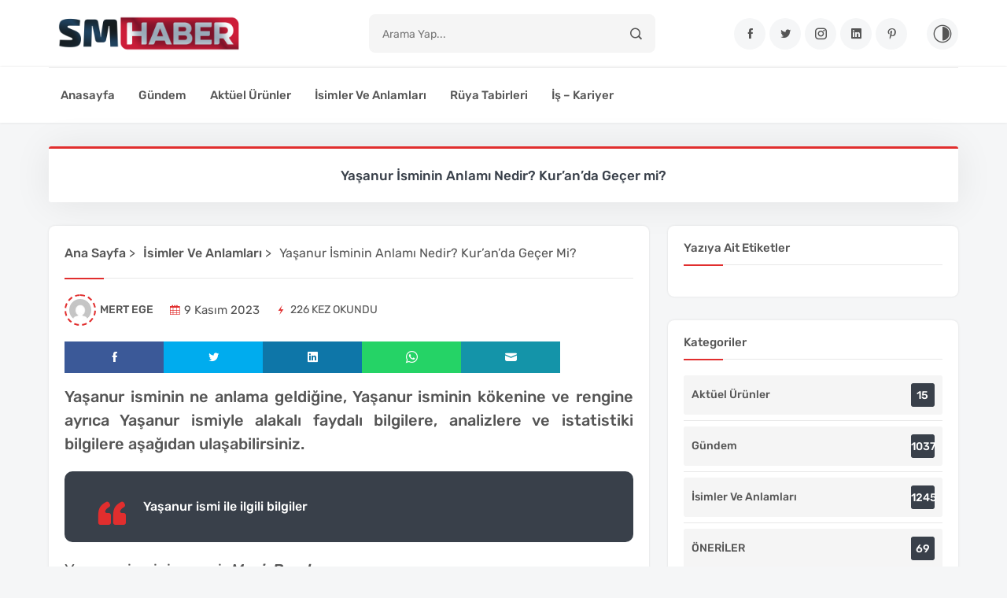

--- FILE ---
content_type: text/html; charset=UTF-8
request_url: https://www.smhaber.com.tr/yasanur-isminin-anlami-nedir-kuranda-gecer-mi-100939.html
body_size: 9501
content:
<!DOCTYPE html><html lang="tr" prefix="og: https://ogp.me/ns#"><head><link media="all" href="https://www.smhaber.com.tr/wp-content/cache/autoptimize/css/autoptimize_b5893b711f153ad9f8e246fbf87e8a7c.css" rel="stylesheet"><title>Yaşanur İsminin Anlamı Nedir? Kur’an’da Geçer mi? &raquo; SmHaber</title> <!-- META --><meta charset="UTF-8"><meta name="viewport" content="width=device-width, initial-scale=1"> <!-- TITLE --> <!-- FAVICON --><link rel="icon" href="https://www.smhaber.com.tr/wp-content/uploads/2023/10/631205e3b661e15cdf54dede.png"> <!-- ICONLAR --> <!-- CSS --> <!-- SCHEMA --> <script type="application/ld+json">{"@context":"https://schema.org","@type":"Organization","url":"https://www.smhaber.com.tr","logo":"https://www.smhaber.com.tr/wp-content/uploads/2023/10/sm.png"}</script> <!-- Rank Math&#039;a Göre Arama Motoru Optimizasyonu - https://rankmath.com/ --><meta name="description" content="Yaşanur isminin ne anlama geldiğine, Yaşanur isminin kökenine ve rengine ayrıca Yaşanur ismiyle alakalı faydalı bilgilere, analizlere ve istatistiki bilgilere"/><meta name="robots" content="follow, index, max-snippet:-1, max-video-preview:-1, max-image-preview:large"/><link rel="canonical" href="https://www.smhaber.com.tr/yasanur-isminin-anlami-nedir-kuranda-gecer-mi-100939.html" /><meta property="og:locale" content="tr_TR" /><meta property="og:type" content="article" /><meta property="og:title" content="Yaşanur İsminin Anlamı Nedir? Kur’an’da Geçer mi? &raquo; SmHaber" /><meta property="og:description" content="Yaşanur isminin ne anlama geldiğine, Yaşanur isminin kökenine ve rengine ayrıca Yaşanur ismiyle alakalı faydalı bilgilere, analizlere ve istatistiki bilgilere" /><meta property="og:url" content="https://www.smhaber.com.tr/yasanur-isminin-anlami-nedir-kuranda-gecer-mi-100939.html" /><meta property="og:site_name" content="AnkHaber" /><meta property="article:section" content="İsimler ve Anlamları" /><meta property="og:image" content="https://www.smhaber.com.tr/wp-content/uploads/2023/11/45-41.jpg" /><meta property="og:image:secure_url" content="https://www.smhaber.com.tr/wp-content/uploads/2023/11/45-41.jpg" /><meta property="og:image:width" content="759" /><meta property="og:image:height" content="423" /><meta property="og:image:alt" content="Yaşanur İsminin Anlamı Nedir? Kur’an’da Geçer mi?" /><meta property="og:image:type" content="image/jpeg" /><meta property="article:published_time" content="2023-11-09T10:09:39+03:00" /><meta name="twitter:card" content="summary_large_image" /><meta name="twitter:title" content="Yaşanur İsminin Anlamı Nedir? Kur’an’da Geçer mi? &raquo; SmHaber" /><meta name="twitter:description" content="Yaşanur isminin ne anlama geldiğine, Yaşanur isminin kökenine ve rengine ayrıca Yaşanur ismiyle alakalı faydalı bilgilere, analizlere ve istatistiki bilgilere" /><meta name="twitter:image" content="https://www.smhaber.com.tr/wp-content/uploads/2023/11/45-41.jpg" /><meta name="twitter:label1" content="Yazan" /><meta name="twitter:data1" content="Mert Ege" /><meta name="twitter:label2" content="Okuma süresi" /><meta name="twitter:data2" content="1 dakika" /> <script type="application/ld+json" class="rank-math-schema">{"@context":"https://schema.org","@graph":[{"@type":["Person","Organization"],"@id":"https://www.smhaber.com.tr/#person","name":"AnkHaber"},{"@type":"WebSite","@id":"https://www.smhaber.com.tr/#website","url":"https://www.smhaber.com.tr","name":"AnkHaber","publisher":{"@id":"https://www.smhaber.com.tr/#person"},"inLanguage":"tr"},{"@type":"ImageObject","@id":"https://www.smhaber.com.tr/wp-content/uploads/2023/11/45-41.jpg","url":"https://www.smhaber.com.tr/wp-content/uploads/2023/11/45-41.jpg","width":"759","height":"423","inLanguage":"tr"},{"@type":"WebPage","@id":"https://www.smhaber.com.tr/yasanur-isminin-anlami-nedir-kuranda-gecer-mi-100939.html#webpage","url":"https://www.smhaber.com.tr/yasanur-isminin-anlami-nedir-kuranda-gecer-mi-100939.html","name":"Ya\u015fanur \u0130sminin Anlam\u0131 Nedir? Kur\u2019an\u2019da Ge\u00e7er mi? &raquo; SmHaber","datePublished":"2023-11-09T10:09:39+03:00","dateModified":"2023-11-09T10:09:39+03:00","isPartOf":{"@id":"https://www.smhaber.com.tr/#website"},"primaryImageOfPage":{"@id":"https://www.smhaber.com.tr/wp-content/uploads/2023/11/45-41.jpg"},"inLanguage":"tr"},{"@type":"Person","@id":"https://www.smhaber.com.tr/author/admin","name":"Mert Ege","url":"https://www.smhaber.com.tr/author/admin","image":{"@type":"ImageObject","@id":"https://secure.gravatar.com/avatar/9cc667642d97fa479f717f0f5b96f7ed1d8bad015794f2fa176284c372a5fcd3?s=96&amp;d=mm&amp;r=g","url":"https://secure.gravatar.com/avatar/9cc667642d97fa479f717f0f5b96f7ed1d8bad015794f2fa176284c372a5fcd3?s=96&amp;d=mm&amp;r=g","caption":"Mert Ege","inLanguage":"tr"},"sameAs":["https://www.bgmhaber.com.tr"]},{"@type":"BlogPosting","headline":"Ya\u015fanur \u0130sminin Anlam\u0131 Nedir? Kur\u2019an\u2019da Ge\u00e7er mi? &raquo; SmHaber","datePublished":"2023-11-09T10:09:39+03:00","dateModified":"2023-11-09T10:09:39+03:00","articleSection":"\u0130simler ve Anlamlar\u0131","author":{"@id":"https://www.smhaber.com.tr/author/admin","name":"Mert Ege"},"publisher":{"@id":"https://www.smhaber.com.tr/#person"},"description":"Ya\u015fanur isminin ne anlama geldi\u011fine, Ya\u015fanur isminin k\u00f6kenine ve rengine ayr\u0131ca Ya\u015fanur ismiyle alakal\u0131 faydal\u0131 bilgilere, analizlere ve istatistiki bilgilere","name":"Ya\u015fanur \u0130sminin Anlam\u0131 Nedir? Kur\u2019an\u2019da Ge\u00e7er mi? &raquo; SmHaber","@id":"https://www.smhaber.com.tr/yasanur-isminin-anlami-nedir-kuranda-gecer-mi-100939.html#richSnippet","isPartOf":{"@id":"https://www.smhaber.com.tr/yasanur-isminin-anlami-nedir-kuranda-gecer-mi-100939.html#webpage"},"image":{"@id":"https://www.smhaber.com.tr/wp-content/uploads/2023/11/45-41.jpg"},"inLanguage":"tr","mainEntityOfPage":{"@id":"https://www.smhaber.com.tr/yasanur-isminin-anlami-nedir-kuranda-gecer-mi-100939.html#webpage"}}]}</script> <!-- /Rank Math WordPress SEO eklentisi --><link rel="alternate" type="application/rss+xml" title="SmHaber &raquo; Yaşanur İsminin Anlamı Nedir? Kur’an’da Geçer mi? yorum akışı" href="https://www.smhaber.com.tr/yasanur-isminin-anlami-nedir-kuranda-gecer-mi-100939.html/feed" /><link rel="alternate" title="oEmbed (JSON)" type="application/json+oembed" href="https://www.smhaber.com.tr/wp-json/oembed/1.0/embed?url=https%3A%2F%2Fwww.smhaber.com.tr%2Fyasanur-isminin-anlami-nedir-kuranda-gecer-mi-100939.html" /><link rel="alternate" title="oEmbed (XML)" type="text/xml+oembed" href="https://www.smhaber.com.tr/wp-json/oembed/1.0/embed?url=https%3A%2F%2Fwww.smhaber.com.tr%2Fyasanur-isminin-anlami-nedir-kuranda-gecer-mi-100939.html&#038;format=xml" /><link rel="https://api.w.org/" href="https://www.smhaber.com.tr/wp-json/" /><link rel="alternate" title="JSON" type="application/json" href="https://www.smhaber.com.tr/wp-json/wp/v2/posts/607" /><link rel="EditURI" type="application/rsd+xml" title="RSD" href="https://www.smhaber.com.tr/xmlrpc.php?rsd" /><meta name="generator" content="WordPress 6.9" /><link rel='shortlink' href='https://www.smhaber.com.tr/?p=607' /></head><body data-rsssl=1><div class="backdrop"></div> <a class="backtop icofont-simple-up" href="#"></a><header class="header-part"><div class="container"><div itemscope itemtype="https://schema.org/WebSite" class="header-content"><div class="header-media-group"> <button aria-label="Menu" class="header-user"><i class="icofont-navigation-menu"></i></button> <a href="https://www.smhaber.com.tr" title="SmHaber"> <img src="https://www.smhaber.com.tr/wp-content/uploads/2023/10/sm.png" title="SmHaber" width="110" height="30" alt="SmHaber"> </a> <button aria-label="Arama" class="header-src"><i class="icofont-search-1"></i></button><div class="header-media"><div class="theme-switch-wrapper"> <label class="theme-switch" for="checkbox"> <input type="checkbox" id="checkbox" /><div class="slider round"></div> </label></div></div></div> <a href="https://www.smhaber.com.tr" title="SmHaber" class="header-logo"> <img src="https://www.smhaber.com.tr/wp-content/uploads/2023/10/sm.png" title="SmHaber" width="164" height="45" alt="SmHaber"> </a><meta itemprop="url" content="https://www.smhaber.com.tr"/><form itemprop="potentialAction" itemscope itemtype="https://schema.org/SearchAction" action="https://www.smhaber.com.tr/" class="header-form"><meta itemprop="target" content="https://www.smhaber.com.tr/?s={s}"/> <input itemprop="query-input" type="text" name="s" value="" placeholder="Arama yap..." required/> <button aria-label="Arama"><i class="icofont-search-1"></i></button></form><div class="header-widget-group"> <a href="https://www.uzmanajans.com" aria-label="Facebook"><i class="icofont-facebook"></i></a> <a href="https://www.uzmanajans.com" aria-label="Twitter"><i class="icofont-twitter"></i></a> <a href="https://www.uzmanajans.com" aria-label="Instagram"><i class="icofont-instagram"></i></a> <a href="https://www.uzmanajans.com" aria-label="Linkedin"><i class="icofont-linkedin"></i></a> <a href="https://www.uzmanajans.com" aria-label="Pinterest"><i class="icofont-pinterest"></i></a><div class="header-widget"><div class="theme-switch-wrapper"> <label class="theme-switch" for="checkbox"> <input type="checkbox" id="checkbox" /> <i class="icofont-adjust"></i> </label></div></div></div></div></div></header><nav class="navbar-part"><div class="container"><div class="row"><div class="col-lg-12"><div class="navbar-content"><div class="menu-menu-container"><ul id="menu-menu" class="navbar-list" itemscope itemtype="http://www.schema.org/SiteNavigationElement"><li  id="menu-item-38" class="menu-item menu-item-type-custom menu-item-object-custom menu-item-home menu-item-38 nav-item"><a itemprop="url" href="https://www.smhaber.com.tr/" class="nav-link"><span itemprop="name">Anasayfa</span></a></li><li  id="menu-item-35" class="menu-item menu-item-type-taxonomy menu-item-object-category menu-item-35 nav-item"><a itemprop="url" href="https://www.smhaber.com.tr/kat/gundem" class="nav-link"><span itemprop="name">Gündem</span></a></li><li  id="menu-item-34" class="menu-item menu-item-type-taxonomy menu-item-object-category menu-item-34 nav-item"><a itemprop="url" href="https://www.smhaber.com.tr/kat/aktuel-urunler" class="nav-link"><span itemprop="name">Aktüel Ürünler</span></a></li><li  id="menu-item-36" class="menu-item menu-item-type-taxonomy menu-item-object-category current-post-ancestor current-menu-parent current-post-parent active menu-item-36 nav-item"><a itemprop="url" href="https://www.smhaber.com.tr/kat/isimler-ve-anlamlari" class="nav-link"><span itemprop="name">İsimler ve Anlamları</span></a></li><li  id="menu-item-37" class="menu-item menu-item-type-taxonomy menu-item-object-category menu-item-37 nav-item"><a itemprop="url" href="https://www.smhaber.com.tr/kat/ruya-tabirleri" class="nav-link"><span itemprop="name">Rüya Tabirleri</span></a></li><li  id="menu-item-42" class="menu-item menu-item-type-taxonomy menu-item-object-category menu-item-42 nav-item"><a itemprop="url" href="https://www.smhaber.com.tr/kat/is-kariyer" class="nav-link"><span itemprop="name">İş &#8211; Kariyer</span></a></li></ul></div></div></div></div></div></nav><aside class="nav-sidebar"><div class="nav-header"> <a href="https://www.smhaber.com.tr" title="SmHaber"> <img src="https://www.smhaber.com.tr/wp-content/uploads/2023/10/sm.png" title="SmHaber" width="146" height="40" alt="SmHaber"> </a> <button class="nav-close" aria-label="Kapat"><i class="icofont-close"></i></button></div><div class="nav-content"><div class="nav-list"><ul><li  id="menu-item-39" class="menu-item-39 nav-item"><a href="#" class="nav-link"></a></li><li  id="menu-item-31" class="menu-item-31 nav-item"><a href="#" class="nav-link"></a></li></ul></div></div></aside><section class="inner-section" itemscope itemtype="https://schema.org/BlogPosting" itemid="https://www.smhaber.com.tr/yasanur-isminin-anlami-nedir-kuranda-gecer-mi-100939.html"><meta itemprop="wordCount" content="384"><div class="container"><div class="row content-reverse"><div class="col-lg-12"><div class="alert-info"><h1 itemprop="headline">Yaşanur İsminin Anlamı Nedir? Kur’an’da Geçer mi?</h1></div></div><div class="col-lg-8"><div class="row b-30"><div class="col-lg-12"><div class="author-single"><div class="author-content"><div class="author-info"><div class="blog-widget-title"><ol itemscope itemtype="https://schema.org/BreadcrumbList"><li itemprop="itemListElement" itemscope itemtype="https://schema.org/ListItem"> <a itemprop="item" href="https://www.smhaber.com.tr" title="Ana Sayfa"> <span itemprop="name">Ana Sayfa</span> </a><meta itemprop="position" content="1" /> ></li><li itemprop="itemListElement" itemscope itemtype="https://schema.org/ListItem"> <a itemprop="item" href="https://www.smhaber.com.tr/kat/isimler-ve-anlamlari" title="İsimler ve Anlamları"><span itemprop="name">İsimler ve Anlamları</span></a><meta itemprop="position" content="2" /> ></li><li itemprop="itemListElement" itemscope itemtype="https://schema.org/ListItem"> <span itemprop="name">Yaşanur İsminin Anlamı Nedir? Kur’an’da Geçer mi?</span><meta itemprop="position" content="3" /></li></ol></div></div></div><article class="blog-details"><div class="blog-details-content"><ul class="blog-details-meta"><li itemprop="author" itemscope itemtype="https://schema.org/Person"> <img alt='' src='https://secure.gravatar.com/avatar/9cc667642d97fa479f717f0f5b96f7ed1d8bad015794f2fa176284c372a5fcd3?s=40&#038;d=mm&#038;r=g' srcset='https://secure.gravatar.com/avatar/9cc667642d97fa479f717f0f5b96f7ed1d8bad015794f2fa176284c372a5fcd3?s=80&#038;d=mm&#038;r=g 2x' class='avatar avatar-40 photo' height='40' width='40' decoding='async'/><a itemprop="url" href="https://www.smhaber.com.tr/author/admin"><span itemprop="name">Mert Ege</span></a></li><li> <i class="icofont-calendar"></i> <time itemprop="datePublished" content="2023-11-09 10:09:39">9 Kasım 2023</time></li><li> <i class="icofont-flash"></i> <span>226 Kez Okundu</span></li></ul><div class="blog-details-footer"><ul class="blog-details-share"><li class="share-facebook"> <a class="icofont-facebook" aria-label="Facebook" href="https://www.facebook.com/sharer/sharer.php?u=https://www.smhaber.com.tr/yasanur-isminin-anlami-nedir-kuranda-gecer-mi-100939.html" target="_blank"></a></li><li class="share-x"> <a class="icofont-twitter" aria-label="Twitter" href="https://twitter.com/intent/tweet?url=https://www.smhaber.com.tr/yasanur-isminin-anlami-nedir-kuranda-gecer-mi-100939.html&text=Yaşanur İsminin Anlamı Nedir? Kur’an’da Geçer mi?" target="_blank"></a></li><li class="share-linkedin"> <a class="icofont-linkedin" aria-label="LinkedIn" href="https://www.linkedin.com/shareArticle?url=https://www.smhaber.com.tr/yasanur-isminin-anlami-nedir-kuranda-gecer-mi-100939.html&title=Yaşanur İsminin Anlamı Nedir? Kur’an’da Geçer mi?" target="_blank"></a></li><li class="share-whatsapp"> <a class="icofont-brand-whatsapp" aria-label="WhatsApp" href="whatsapp://send?text=Yaşanur İsminin Anlamı Nedir? Kur’an’da Geçer mi? - https://www.smhaber.com.tr/yasanur-isminin-anlami-nedir-kuranda-gecer-mi-100939.html" data-action="share/whatsapp/share" target="_blank"></a></li><li class="share-pinterest"> <a class="icofont-pinterest" aria-label="Pinterest" href="https://pinterest.com/pin/create/button/?url=https://www.smhaber.com.tr/yasanur-isminin-anlami-nedir-kuranda-gecer-mi-100939.html&description=Yaşanur İsminin Anlamı Nedir? Kur’an’da Geçer mi?" target="_blank"></a></li><li class="share-mail"> <a class="icofont-ui-message" aria-label="Email" href="mailto:?subject=Yaşanur İsminin Anlamı Nedir? Kur’an’da Geçer mi?&body=https://www.smhaber.com.tr/yasanur-isminin-anlami-nedir-kuranda-gecer-mi-100939.html"></a></li></ul></div> <script type="application/ld+json">{"@context":"https://schema.org/","@type":"ImageObject","contentUrl":"https://www.smhaber.com.tr/wp-content/uploads/2023/11/45-41.jpg","license":"https://www.smhaber.com.tr/yasanur-isminin-anlami-nedir-kuranda-gecer-mi-100939.html","acquireLicensePage":"https://www.smhaber.com.tr/iletisim/","creditText":"Onur YURT","creator":{"@type":"Person","name":"Mert Ege"},"copyrightNotice":"SmHaber"}</script> <div class="blog-details-thumb"><section class="runo-slider infinity"><ul><li class="bg bg-1"><img itemprop="image" src="https://www.smhaber.com.tr/wp-content/uploads/2023/11/45-41.jpg" alt="" width="816" height="auto" title="<?php the_title(); ?>"></li></ul><div class="arrows"></div><div class="navigation"></div></section><meta itemprop="image" content="https://www.smhaber.com.tr/wp-content/uploads/2023/11/45-41-220x124.jpg" /><meta itemprop="image" content="https://www.smhaber.com.tr/wp-content/uploads/2023/11/45-41-296x165.jpg" /><meta itemprop="image" content="https://www.smhaber.com.tr/wp-content/uploads/2023/11/45-41.jpg" /></div><div class="onur-blog-content"><div class="nv-content-wrap entry-content"><p class="has-medium-font-size"><strong>Yaşanur isminin ne anlama geldiğine, Yaşanur isminin kökenine ve rengine ayrıca Yaşanur ismiyle alakalı faydalı bilgilere, analizlere ve istatistiki bilgilere aşağıdan ulaşabilirsiniz.</strong></p><blockquote class="wp-block-quote"><p><strong>Yaşanur ismi ile ilgili bilgiler</strong></p></blockquote><p class="has-medium-font-size">Yaşanur isminin rengi: <strong><em>Mavi-Pembe</em></strong><br />Yaşanur isminin cinsiyeti: <strong><em>Erkek-Kız</em></strong><br />Yaşanur isminin kökeni: <strong><em>Türkçe</em></strong><br />Yaşanur ismi Kuran’da geçiyor mu?: <strong><em>Hayır(<img decoding="async" src="https://s.w.org/images/core/emoji/14.0.0/72x72/2716.png" alt="✖" class="wp-smiley" style="height: 1em;max-height: 1em">)</em></strong> </p><blockquote class="wp-block-quote"><p><strong>Yaşanur ismi ne anlama gelmektedir? Yaşanur ne anlama gelir? Yaşanur ne demektir? Yaşanur isminin anlamı nedir?  </strong></p></blockquote><p class="has-medium-font-size">“Aydınlık ve huzur içinde yaşamını sürdür.” anlamında kullanılan bir ad.</p><blockquote class="wp-block-quote"><p><strong>Yaşanur isminin Kur’an’daki anlamı nedir?</strong></p></blockquote><p class="has-medium-font-size">Yaşanur ismi Kuran’ı Kerim’de geçmemektedir.</p><blockquote class="wp-block-quote"><p><strong>Yaşanur isminin analizi nedir?</strong></p></blockquote><p class="has-medium-font-size">Yaşanur isimli kişilerin nasıl karakteristik özelliklere sahip olduklarını öğrenmek için<strong> </strong>isminin analizi yapıyoruz. Yaşanur isminin analizini yaparken her harfin bir karakter özelliğini temsil ettiğini bilmeniz yeterli. Yaşanur isminin analizine aşağıdan ulaşabilirsiniz.</p><p class="has-medium-font-size">Y: Geçmiş üzüntüleri sürekli yaşayan<br />A: Atılgan-enerjik<br />Ş: Çok üretken ve güçlü<br />A: Atılgan-enerjik<br />N: Sağduyulu<br />U: Durgun, çok ağır hareket eden<br />R: Sert yapıya sahip</p><blockquote class="wp-block-quote"><p><strong>Yaşanur isminin numerolojisi nedir?</strong></p></blockquote><p class="has-medium-font-size">Yaşanur isminin numerolojik sayısını da isimde yer alan harflerin alfabede karşılık geldiği rakamsal değerlerini toplayarak tespit ediyoruz. Yaşanur isminin baş harflerine karşılık gelen alfabe sıra numaralarının toplamı olan numeraloji sayısına aşağıdan ulaşabilirsiniz.</p><p class="has-medium-font-size">Y: 28<br />A: 1<br />Ş: 23<br />A: 1<br />N: 17<br />U: 25<br />R. 21</p><p class="has-medium-font-size">+………… 116 ⇒ Yaşanur isminin numerolojik değeri</p><blockquote class="wp-block-quote"><p><strong>Yaşanur ismi Osmanlıca nasıl yazılır? Yaşanur ismi Arapça nasıl yazılır?</strong></p></blockquote><p class="has-text-align-center has-huge-font-size">ياشانور</p><blockquote class="wp-block-quote"><p><strong>Yaşanur ismi caiz mi?</strong></p></blockquote><p class="has-medium-font-size">Yaşanur ismini çocuğuma koymakta herhangi bir sıkıntı var mı, çocuğuma koymak uygun mu ve dinen caiz mi diye aklınıza gelen soruların cevabına aşağıdan ulaşabilirsiniz.</p><p class="has-medium-font-size">Yaşanur ismimiz anlam itibari ile herhangi bir sıkıntısı olmamakla birlikte anlam güzelliği olduğu için tavsiye edilen isimler arasında diyebiliriz. Yaşanur ismini kullanmakta dinen de herhangi bir sıkıntı yoktur yani caizdir. </p><blockquote class="wp-block-quote"><p><strong>Yaşanur isminin ebced değeri nedir?</strong></p></blockquote><p class="has-medium-font-size">Yaşanur: ياشانور</p><p class="has-medium-font-size">ياشانور = Yaşanur isminin ebced değeri: 568</p></div><p style="text-align: justify"><em> </em></p></div></div></article></div><div class="user-form-remind"><p>BENZER YAZILAR</p></div><div class="col"><div class="product-standard"><div class="standard-media"> <a class="standard-image" href="https://www.smhaber.com.tr/begum-isminin-anlami-nedir-kuranda-gecer-mi-170941.html" title="Begüm İsminin Anlamı Nedir? Kur’an’da Geçer mi?"> <img src="" width="300" height="165" title="Begüm İsminin Anlamı Nedir? Kur’an’da Geçer mi?" alt="Begüm İsminin Anlamı Nedir? Kur’an’da Geçer mi?" /> </a></div><div class="standard-content"><h3 class="standard-name"> <a href="https://www.smhaber.com.tr/begum-isminin-anlami-nedir-kuranda-gecer-mi-170941.html" title="Begüm İsminin Anlamı Nedir? Kur’an’da Geçer mi?">Begüm İsminin Anlamı Nedir? Kur’an’da Geçer mi?</a></h3><div class="standard-rating"> <i class="icofont-ui-user"></i> Mert Ege <i class="icofont-calendar"></i> 20 Mayıs 2025</div><div class="standard-desc"> Begüm isminin ne anlama geldiğine, Begüm isminin kökenine ve rengine ayrıca Begüm ismiyle alakalı faydalı bil...</div></div></div></div><div class="col"><div class="product-standard"><div class="standard-media"> <a class="standard-image" href="https://www.smhaber.com.tr/bakir-isminin-anlami-nedir-kuranda-gecer-mi-065505.html" title="Bakır İsminin Anlamı Nedir?  Kur’an’da Geçer mi?"> <img src="" width="300" height="165" title="Bakır İsminin Anlamı Nedir?  Kur’an’da Geçer mi?" alt="Bakır İsminin Anlamı Nedir?  Kur’an’da Geçer mi?" /> </a></div><div class="standard-content"><h3 class="standard-name"> <a href="https://www.smhaber.com.tr/bakir-isminin-anlami-nedir-kuranda-gecer-mi-065505.html" title="Bakır İsminin Anlamı Nedir?  Kur’an’da Geçer mi?">Bakır İsminin Anlamı Nedir?  Kur’an’da Geçer mi?</a></h3><div class="standard-rating"> <i class="icofont-ui-user"></i> Mert Ege <i class="icofont-calendar"></i> 20 Mayıs 2025</div><div class="standard-desc"> ‏Bakır isminin ne anlama geldiğine, Bakır isminin kökenine ve rengine ayrıca Bakır ismiyle alakalı faydalı bi...</div></div></div></div><div class="col"><div class="product-standard"><div class="standard-media"> <a class="standard-image" href="https://www.smhaber.com.tr/bakyazi-isminin-anlami-nedir-kuranda-gecer-mi-203958.html" title="Bakyazı İsminin Anlamı Nedir?  Kur’an’da Geçer mi?"> <img src="" width="300" height="165" title="Bakyazı İsminin Anlamı Nedir?  Kur’an’da Geçer mi?" alt="Bakyazı İsminin Anlamı Nedir?  Kur’an’da Geçer mi?" /> </a></div><div class="standard-content"><h3 class="standard-name"> <a href="https://www.smhaber.com.tr/bakyazi-isminin-anlami-nedir-kuranda-gecer-mi-203958.html" title="Bakyazı İsminin Anlamı Nedir?  Kur’an’da Geçer mi?">Bakyazı İsminin Anlamı Nedir?  Kur’an’da Geçer mi?</a></h3><div class="standard-rating"> <i class="icofont-ui-user"></i> Mert Ege <i class="icofont-calendar"></i> 19 Mayıs 2025</div><div class="standard-desc"> Bakyazı isminin ne anlama geldiğine, Bakyazı isminin kökenine ve rengine ayrıca Bakyazı ismiyle alakalı fayda...</div></div></div></div><div class="blog-details-comment"><h3 class="comment-title"><span itemprop="commentCount">0</span> Yorum Yapıldı</h3></div><form class="blog-details-form" action="https://www.smhaber.com.tr/wp-comments-post.php" method="post" id="commentform"><h3 class="details-form-title">Yorum Yaz</h3><div class="row"><div class="col-lg-6"><div class="form-group"> <input class="form-control" placeholder="Adınız" type="text" name="author" id="author" value=""/></div></div><div class="col-lg-6"><div class="form-group"> <input class="form-control" placeholder="Mail Adresiniz" type="text" name="email" id="email" value=""/></div></div><div class="col-lg-12"><div class="form-group"><textarea name="comment" class="form-control" id="comment" rows="10" placeholder="Yorumunuz..."></textarea></div></div></div> <input name="submit" class="form-btn" type="submit" id="submit" tabindex="5" value="Yorum Gönder" /> <input type="hidden" name="comment_post_ID" value="607" /></form></div></div></div><div class="col-lg-4"><div class="blog-widget"><div class="blog-widget-title">Yazıya Ait Etiketler</div></div><div class="blog-widget"><div class="blog-widget-title">Kategoriler</div><ul class="blog-widget-category"><li><a href="https://www.smhaber.com.tr/kat/aktuel-urunler">Aktüel Ürünler <span>15 </span></a></li><li><a href="https://www.smhaber.com.tr/kat/gundem">Gündem <span>1037 </span></a></li><li><a href="https://www.smhaber.com.tr/kat/isimler-ve-anlamlari">İsimler ve Anlamları <span>1245 </span></a></li><li><a href="https://www.smhaber.com.tr/kat/oneriler">ÖNERİLER <span>69 </span></a></li><li><a href="https://www.smhaber.com.tr/kat/ozel-oneriler">ÖZEL ÖNERİLER <span>5 </span></a></li><li><a href="https://www.smhaber.com.tr/kat/ruya-tabirleri">Rüya Tabirleri <span>1039 </span></a></li></ul></div><div class="blog-widget"><div class="blog-widget-title">İlginizi Çekebilir</div><ul class="blog-widget-feed"><li> <a class="blog-widget-media" href="https://www.smhaber.com.tr/baturhan-isminin-anlami-nedir-kuranda-gecer-mi-182526.html"> <img src="" alt="Baturhan İsminin Anlamı Nedir? Kur’an’da Geçer mi?"> </a><h4 class="blog-widget-text"> <a href="https://www.smhaber.com.tr/baturhan-isminin-anlami-nedir-kuranda-gecer-mi-182526.html">Baturhan İsminin Anlamı Nedir? Kur’an’da Geçer mi?</a></h4></li><li> <a class="blog-widget-media" href="https://www.smhaber.com.tr/tipin-belediye-baskan-adaylari-belli-olmaya-basladi-112913.html"> <img src="https://www.smhaber.com.tr/wp-content/uploads/2024/03/TIPin-belediye-baskan-adaylari-belli-olmaya-basladi-90x56.png" alt="TİP’in belediye başkan adayları belli olmaya başladı"> </a><h4 class="blog-widget-text"> <a href="https://www.smhaber.com.tr/tipin-belediye-baskan-adaylari-belli-olmaya-basladi-112913.html">TİP’in belediye başkan adayları belli olmaya başladı</a></h4></li><li> <a class="blog-widget-media" href="https://www.smhaber.com.tr/akpli-belediyeden-21-milyon-tllik-umre-organizasyonu-192355.html"> <img src="https://www.smhaber.com.tr/wp-content/uploads/2023/10/AKPli-belediyeden-21-milyon-TLlik-Umre-organizasyonu-90x56.png" alt="AKP&#8217;li belediyeden 2,1 milyon TL&#8217;lik Umre organizasyonu"> </a><h4 class="blog-widget-text"> <a href="https://www.smhaber.com.tr/akpli-belediyeden-21-milyon-tllik-umre-organizasyonu-192355.html">AKP&#8217;li belediyeden 2,1 milyon TL&#8217;lik Umre organizasyonu</a></h4></li><li> <a class="blog-widget-media" href="https://www.smhaber.com.tr/ankarada-bombali-saldiri-girisimi-2-olu-155235.html"> <img src="https://www.smhaber.com.tr/wp-content/uploads/2024/12/Ankarada-bombali-saldiri-girisimi-2-olu-90x56.png" alt="Ankara&#8217;da bombalı saldırı girişimi: 2 ölü"> </a><h4 class="blog-widget-text"> <a href="https://www.smhaber.com.tr/ankarada-bombali-saldiri-girisimi-2-olu-155235.html">Ankara&#8217;da bombalı saldırı girişimi: 2 ölü</a></h4></li><li> <a class="blog-widget-media" href="https://www.smhaber.com.tr/yenilikci-soluk-madenci-surubu-ile-akcigerlere-adim-atin-023022.html"> <img src="" alt="Yenilikçi Soluk: Madenci Şurubu ile Akciğerlere Adım Atın"> </a><h4 class="blog-widget-text"> <a href="https://www.smhaber.com.tr/yenilikci-soluk-madenci-surubu-ile-akcigerlere-adim-atin-023022.html">Yenilikçi Soluk: Madenci Şurubu ile Akciğerlere Adım Atın</a></h4></li><li> <a class="blog-widget-media" href="https://www.smhaber.com.tr/semseddin-isminin-anlami-nedir-kuranda-gecer-mi-060820.html"> <img src="https://www.smhaber.com.tr/wp-content/uploads/2024/08/59-50-85x56.jpg" alt="Şemseddin İsminin Anlamı Nedir?  Kur’an’da Geçer mi?"> </a><h4 class="blog-widget-text"> <a href="https://www.smhaber.com.tr/semseddin-isminin-anlami-nedir-kuranda-gecer-mi-060820.html">Şemseddin İsminin Anlamı Nedir?  Kur’an’da Geçer mi?</a></h4></li><li> <a class="blog-widget-media" href="https://www.smhaber.com.tr/iphone-x-ve-iphone-11-hangi-model-daha-iyi-074627.html"> <img src="https://www.smhaber.com.tr/wp-content/uploads/2024/07/iphone-x-ve-iphone-11-hangi-model-daha-iyi-100x56.jpg" alt="iPhone X ve iPhone 11: Hangi Model Daha İyi?"> </a><h4 class="blog-widget-text"> <a href="https://www.smhaber.com.tr/iphone-x-ve-iphone-11-hangi-model-daha-iyi-074627.html">iPhone X ve iPhone 11: Hangi Model Daha İyi?</a></h4></li><li> <a class="blog-widget-media" href="https://www.smhaber.com.tr/buyuk-yikimin-sebebi-olanlar-sizlerle-bulusmami-engelliyor-160214.html"> <img src="https://www.smhaber.com.tr/wp-content/uploads/2023/12/‘Buyuk-yikimin-sebebi-olanlar-sizlerle-bulusmami-engelliyor-90x56.png" alt="‘Büyük yıkımın sebebi olanlar sizlerle buluşmamı engelliyor’"> </a><h4 class="blog-widget-text"> <a href="https://www.smhaber.com.tr/buyuk-yikimin-sebebi-olanlar-sizlerle-bulusmami-engelliyor-160214.html">‘Büyük yıkımın sebebi olanlar sizlerle buluşmamı engelliyor’</a></h4></li><li> <a class="blog-widget-media" href="https://www.smhaber.com.tr/kadir-has-universitesinde-eylem-laikligi-savunuyoruz-134035.html"> <img src="https://www.smhaber.com.tr/wp-content/uploads/2024/02/Kadir-Has-Universitesinde-eylem-‘Laikligi-savunuyoruz-90x56.png" alt="Kadir Has Üniversitesi’nde eylem: ‘Laikliği savunuyoruz’"> </a><h4 class="blog-widget-text"> <a href="https://www.smhaber.com.tr/kadir-has-universitesinde-eylem-laikligi-savunuyoruz-134035.html">Kadir Has Üniversitesi’nde eylem: ‘Laikliği savunuyoruz’</a></h4></li><li> <a class="blog-widget-media" href="https://www.smhaber.com.tr/disk-basin-isten-ekol-ofset-onunde-eylem-sendika-anayasal-haktir-020526.html"> <img src="https://www.smhaber.com.tr/wp-content/uploads/2024/05/DISK-Basin-Isten-Ekol-Ofset-onunde-eylem-‘Sendika-anayasal-haktir-90x56.png" alt="DİSK Basın-İş’ten Ekol Ofset önünde eylem: ‘Sendika anayasal haktır!’"> </a><h4 class="blog-widget-text"> <a href="https://www.smhaber.com.tr/disk-basin-isten-ekol-ofset-onunde-eylem-sendika-anayasal-haktir-020526.html">DİSK Basın-İş’ten Ekol Ofset önünde eylem: ‘Sendika anayasal haktır!’</a></h4></li><li> <a class="blog-widget-media" href="https://www.smhaber.com.tr/ruyada-bir-erkekten-kolye-hediye-almak-ne-anlama-gelir-233546.html"> <img src="https://www.smhaber.com.tr/wp-content/uploads/2023/10/Ruyada-ogretmen-icin-aglamak-Ne-Anlama-Gelir-81x56.jpg" alt="Rüyada bir erkekten kolye hediye almak Ne Anlama Gelir?"> </a><h4 class="blog-widget-text"> <a href="https://www.smhaber.com.tr/ruyada-bir-erkekten-kolye-hediye-almak-ne-anlama-gelir-233546.html">Rüyada bir erkekten kolye hediye almak Ne Anlama Gelir?</a></h4></li><li> <a class="blog-widget-media" href="https://www.smhaber.com.tr/oguzkan-isminin-anlami-nedir-kuranda-gecer-mi-053907.html"> <img src="https://www.smhaber.com.tr/wp-content/uploads/2024/05/20-55-56x56.jpg" alt="Oğuzkan İsminin Anlamı Nedir?  Kur’an’da Geçer mi?"> </a><h4 class="blog-widget-text"> <a href="https://www.smhaber.com.tr/oguzkan-isminin-anlami-nedir-kuranda-gecer-mi-053907.html">Oğuzkan İsminin Anlamı Nedir?  Kur’an’da Geçer mi?</a></h4></li><li> <a class="blog-widget-media" href="https://www.smhaber.com.tr/60-altin-portakal-film-festivali-iptal-edildi-134223.html"> <img src="" alt="60. Altın Portakal Film Festivali iptal edildi"> </a><h4 class="blog-widget-text"> <a href="https://www.smhaber.com.tr/60-altin-portakal-film-festivali-iptal-edildi-134223.html">60. Altın Portakal Film Festivali iptal edildi</a></h4></li></ul></div><div class="blog-widget"><div class="blog-widget-title">Bu Yazıları Öneriyoruz!</div><ul class="blog-widget-feed"><li> <a class="blog-widget-media" href="https://www.smhaber.com.tr/havadis-guncel-ve-guvenilir-haber-kaynagi-043200.html"> <img src="" alt="Havadis: Güncel ve Güvenilir Haber Kaynağı"> </a><h4 class="blog-widget-text"> <a href="https://www.smhaber.com.tr/havadis-guncel-ve-guvenilir-haber-kaynagi-043200.html">Havadis: Güncel ve Güvenilir Haber Kaynağı</a></h4></li><li> <a class="blog-widget-media" href="https://www.smhaber.com.tr/fransa-windows-laptop-fiyatlari-2025-asus-ve-hp-modellerinin-karsilastirmasi-084600.html"> <img src="" alt="Fransa Windows Laptop Fiyatları 2025 &#8211; Asus ve HP Modellerinin Karşılaştırması"> </a><h4 class="blog-widget-text"> <a href="https://www.smhaber.com.tr/fransa-windows-laptop-fiyatlari-2025-asus-ve-hp-modellerinin-karsilastirmasi-084600.html">Fransa Windows Laptop Fiyatları 2025 &#8211; Asus ve HP Modellerinin Karşılaştırması</a></h4></li><li> <a class="blog-widget-media" href="https://www.smhaber.com.tr/isvec-elektronik-magaza-fiyatlari-2025-elgiganten-ve-mediamarkt-karsilastirmasi-051400.html"> <img src="" alt="İsveç Elektronik Mağaza Fiyatları 2025 &#8211; Elgiganten ve MediaMarkt Karşılaştırması"> </a><h4 class="blog-widget-text"> <a href="https://www.smhaber.com.tr/isvec-elektronik-magaza-fiyatlari-2025-elgiganten-ve-mediamarkt-karsilastirmasi-051400.html">İsveç Elektronik Mağaza Fiyatları 2025 &#8211; Elgiganten ve MediaMarkt Karşılaştırması</a></h4></li><li> <a class="blog-widget-media" href="https://www.smhaber.com.tr/slovakya-alkol-fiyatlari-2025-bira-ve-borovicka-fiyatlari-130000.html"> <img src="" alt="Slovakya Alkol Fiyatları 2025 &#8211; Bira ve Borovička Fiyatları"> </a><h4 class="blog-widget-text"> <a href="https://www.smhaber.com.tr/slovakya-alkol-fiyatlari-2025-bira-ve-borovicka-fiyatlari-130000.html">Slovakya Alkol Fiyatları 2025 &#8211; Bira ve Borovička Fiyatları</a></h4></li><li> <a class="blog-widget-media" href="https://www.smhaber.com.tr/irlanda-elektrikli-arac-sarj-ucretleri-2025-esb-ve-ionity-karsilastirmasi-041200.html"> <img src="" alt="İrlanda Elektrikli Araç Şarj Ücretleri 2025 &#8211; ESB ve Ionity Karşılaştırması"> </a><h4 class="blog-widget-text"> <a href="https://www.smhaber.com.tr/irlanda-elektrikli-arac-sarj-ucretleri-2025-esb-ve-ionity-karsilastirmasi-041200.html">İrlanda Elektrikli Araç Şarj Ücretleri 2025 &#8211; ESB ve Ionity Karşılaştırması</a></h4></li></ul></div> <!--<div class="blog-widget"><div class="promo-part"><div class="promo-img-sidebar"> <img src="https://www.smhaber.com.tr/wp-content/themes/Runo/images/reklam2.png" alt="adsense"></div></div></div> --></div></div></div></section><footer id="dk-footer" class="dk-footer"><div class="container"><div class="row"><div class="col-md-12 col-lg-4"><div class="dk-footer-box-info"> <a href="https://www.smhaber.com.tr" class="footer-logo"> <img src="https://www.smhaber.com.tr/wp-content/uploads/2023/10/sm.png" class="img-fluid" title="SmHaber" width="180" height="49" alt="SmHaber"> </a><p class="footer-info-text"><p style="text-align: justify">5651 sayılı yasada tanımlanan “yer sağlayıcı” olarak hizmetini vermektedir. Bu yasaya göre, site yönetimi hukuka aykırı içerikleri kontrol etme yükümlülüğü yoktur.</p><p style="text-align: justify"> Bilgi, istek, öneri, reklam veya şikayetleriniz için <em><strong>uzmanajanscom@gmail.com</strong></em> adresine yazabilirsiniz.</p></p></div></div><div class="col-md-12 col-lg-8"><div class="row"><div class="col-md-12 col-lg-7"><div class="footer-widget footer-left-widget"><div class="section-heading"><h3>Popüler Yazılar</h3> <span class="animate-border border-black"></span></div><ul><li><i class="icofont-simple-right"></i><a href="https://www.smhaber.com.tr/havadis-guncel-ve-guvenilir-haber-kaynagi-043200.html">Havadis: Güncel ve Güvenilir Haber Kaynağı</a></li><li><i class="icofont-simple-right"></i><a href="https://www.smhaber.com.tr/zorunlu-oldugunda-da-hic-uygulanmadi-175455.html">Zorunlu olduğunda da hiç uygulanmadı</a></li><li><i class="icofont-simple-right"></i><a href="https://www.smhaber.com.tr/baris-boyun-suc-orgutune-operasyon-10-gozalti-175501.html">Barış Boyun suç örgütüne operasyon: 10 gözaltı</a></li><li><i class="icofont-simple-right"></i><a href="https://www.smhaber.com.tr/sivekar-isminin-anlami-nedir-kuranda-gecer-mi-180129.html">Şivekar İsminin Anlamı Nedir?  Kur’an’da Geçer mi?</a></li></ul></div></div><div class="col-md-12 col-lg-5"><div class="footer-widget"><div class="section-heading"><h3>Hızlı Menu</h3> <span class="animate-border border-black"></span></div><nav id="menu-ana-menu" class="menu-list"><ul><li class="page_item page-item-39"><a href="https://www.smhaber.com.tr/iletisim">İletişim</a></li><li class="page_item page-item-31"><a href="https://www.smhaber.com.tr/reklam-sponsorluk">Reklam &#038; Sponsorluk</a></li></ul></nav></div></div></div></div></div></div><div class="copyright"><div class="container"><div class="row"><div class="col-md-5"> <span><a href="https://sosyalgene.com/youtube-ucretsiz-begeni/">YouTube ücretsiz beğeni</a> - © 2023 - Tüm hakları saklıdır!</span></div><div class="col-md-7"><div class="copyright-menu"><nav id="menu-ana-menu" class="menu-list"><ul><li class="page_item page-item-39"><a href="https://www.smhaber.com.tr/iletisim">İletişim</a></li><li class="page_item page-item-31"><a href="https://www.smhaber.com.tr/reklam-sponsorluk">Reklam &#038; Sponsorluk</a></li></ul></nav></div></div></div></div></div></footer> <!-- JS --> <script defer src="https://www.smhaber.com.tr/wp-content/themes/Runo/js/jquery-1.12.4.min.js"></script> <script defer src="https://www.smhaber.com.tr/wp-content/cache/autoptimize/js/autoptimize_single_7789cc74c461a9a0aec29afec651cda5.js"></script> <script type="speculationrules">{"prefetch":[{"source":"document","where":{"and":[{"href_matches":"/*"},{"not":{"href_matches":["/wp-*.php","/wp-admin/*","/wp-content/uploads/*","/wp-content/*","/wp-content/plugins/*","/wp-content/themes/Runo/*","/*\\?(.+)"]}},{"not":{"selector_matches":"a[rel~=\"nofollow\"]"}},{"not":{"selector_matches":".no-prefetch, .no-prefetch a"}}]},"eagerness":"conservative"}]}</script> <script id="wp-emoji-settings" type="application/json">{"baseUrl":"https://s.w.org/images/core/emoji/17.0.2/72x72/","ext":".png","svgUrl":"https://s.w.org/images/core/emoji/17.0.2/svg/","svgExt":".svg","source":{"concatemoji":"https://www.smhaber.com.tr/wp-includes/js/wp-emoji-release.min.js?ver=6.9"}}</script> <script type="module">/*! This file is auto-generated */
const a=JSON.parse(document.getElementById("wp-emoji-settings").textContent),o=(window._wpemojiSettings=a,"wpEmojiSettingsSupports"),s=["flag","emoji"];function i(e){try{var t={supportTests:e,timestamp:(new Date).valueOf()};sessionStorage.setItem(o,JSON.stringify(t))}catch(e){}}function c(e,t,n){e.clearRect(0,0,e.canvas.width,e.canvas.height),e.fillText(t,0,0);t=new Uint32Array(e.getImageData(0,0,e.canvas.width,e.canvas.height).data);e.clearRect(0,0,e.canvas.width,e.canvas.height),e.fillText(n,0,0);const a=new Uint32Array(e.getImageData(0,0,e.canvas.width,e.canvas.height).data);return t.every((e,t)=>e===a[t])}function p(e,t){e.clearRect(0,0,e.canvas.width,e.canvas.height),e.fillText(t,0,0);var n=e.getImageData(16,16,1,1);for(let e=0;e<n.data.length;e++)if(0!==n.data[e])return!1;return!0}function u(e,t,n,a){switch(t){case"flag":return n(e,"\ud83c\udff3\ufe0f\u200d\u26a7\ufe0f","\ud83c\udff3\ufe0f\u200b\u26a7\ufe0f")?!1:!n(e,"\ud83c\udde8\ud83c\uddf6","\ud83c\udde8\u200b\ud83c\uddf6")&&!n(e,"\ud83c\udff4\udb40\udc67\udb40\udc62\udb40\udc65\udb40\udc6e\udb40\udc67\udb40\udc7f","\ud83c\udff4\u200b\udb40\udc67\u200b\udb40\udc62\u200b\udb40\udc65\u200b\udb40\udc6e\u200b\udb40\udc67\u200b\udb40\udc7f");case"emoji":return!a(e,"\ud83e\u1fac8")}return!1}function f(e,t,n,a){let r;const o=(r="undefined"!=typeof WorkerGlobalScope&&self instanceof WorkerGlobalScope?new OffscreenCanvas(300,150):document.createElement("canvas")).getContext("2d",{willReadFrequently:!0}),s=(o.textBaseline="top",o.font="600 32px Arial",{});return e.forEach(e=>{s[e]=t(o,e,n,a)}),s}function r(e){var t=document.createElement("script");t.src=e,t.defer=!0,document.head.appendChild(t)}a.supports={everything:!0,everythingExceptFlag:!0},new Promise(t=>{let n=function(){try{var e=JSON.parse(sessionStorage.getItem(o));if("object"==typeof e&&"number"==typeof e.timestamp&&(new Date).valueOf()<e.timestamp+604800&&"object"==typeof e.supportTests)return e.supportTests}catch(e){}return null}();if(!n){if("undefined"!=typeof Worker&&"undefined"!=typeof OffscreenCanvas&&"undefined"!=typeof URL&&URL.createObjectURL&&"undefined"!=typeof Blob)try{var e="postMessage("+f.toString()+"("+[JSON.stringify(s),u.toString(),c.toString(),p.toString()].join(",")+"));",a=new Blob([e],{type:"text/javascript"});const r=new Worker(URL.createObjectURL(a),{name:"wpTestEmojiSupports"});return void(r.onmessage=e=>{i(n=e.data),r.terminate(),t(n)})}catch(e){}i(n=f(s,u,c,p))}t(n)}).then(e=>{for(const n in e)a.supports[n]=e[n],a.supports.everything=a.supports.everything&&a.supports[n],"flag"!==n&&(a.supports.everythingExceptFlag=a.supports.everythingExceptFlag&&a.supports[n]);var t;a.supports.everythingExceptFlag=a.supports.everythingExceptFlag&&!a.supports.flag,a.supports.everything||((t=a.source||{}).concatemoji?r(t.concatemoji):t.wpemoji&&t.twemoji&&(r(t.twemoji),r(t.wpemoji)))});</script> </body></html>

--- FILE ---
content_type: text/css
request_url: https://www.smhaber.com.tr/wp-content/cache/autoptimize/css/autoptimize_b5893b711f153ad9f8e246fbf87e8a7c.css
body_size: 36941
content:
/*! 
* @package IcoFont 
* @version 1.0.1 
* @author   
* @copyright 2023 
* @license - https://icofont.com/license/
*/@font-face{font-family:IcoFont;font-weight:400;font-display: swap;font-style:Regular;src:url(//www.smhaber.com.tr/wp-content/themes/Runo/fonts/icofont/fonts/icofont.woff2) format("woff2"),url(//www.smhaber.com.tr/wp-content/themes/Runo/fonts/icofont/fonts/icofont.woff) format("woff")}[class*=" icofont-"],[class^=icofont-]{font-family:IcoFont!important;speak:none;font-style:normal;font-weight:400;font-variant:normal;text-transform:none;white-space:nowrap;word-wrap:normal;direction:ltr;line-height:1;-webkit-font-feature-settings:"liga";-webkit-font-smoothing:antialiased}.icofont-simple-left:before{content:"\eab5"}.icofont-simple-right:before{content:"\eab8"}.icofont-simple-up:before{content:"\eab9"}.icofont-simple-down:before{content:"\eab2"}.icofont-facebook:before{content:"\ed37"}.icofont-twitter:before{content:"\ed7a"}.icofont-pinterest:before{content:"\ed5d"}.icofont-linkedin:before{content:"\ed4d"}.icofont-brand-whatsapp:before{content:"\e957"}.icofont-close:before{content:"\eee4"}.icofont-navigation-menu:before{content:"\efa2"}.icofont-calendar:before{content:"\eecd"}.icofont-ui-home:before{content:"\ec5e"}.icofont-ui-message:before{content:"\ec67"}.icofont-ui-email:before{content:"\ec56"}.icofont-ui-copy:before{content:"\ec51"}.icofont-search-1:before{content:"\ed11"}.icofont-quote-left:before{content:"\efcd"}.icofont-ui-user:before{content:"\ec8e"}.icofont-ui-note:before{content:"\ec6f"}.icofont-clock-time:before{content:"\eedc"}.icofont-book-mark:before{content:"\eec0"}.icofont-comment:before{content:"\eeeb"}.icofont-envelope:before{content:"\ef14"}.icofont-instagram:before{content:"\ed46"}.icofont-send-mail:before{content:"\efdf"}.icofont-tags:before{content:"\f005"}.icofont-location-pin:before{content:"\ef79"}.icofont-align-left:before{content:"\ede0"}.icofont-paragraph:before{content:"\edfb"}.icofont-exclamation-tringle:before{content:"\ef1b"}.icofont-external-link:before{content:"\ef1f"}.icofont-flash:before{content:"\ef32"}.icofont-image:before{content:"\ef4b"}.icofont-home:before{content:"\ef47"}.icofont-share:before{content:"\efe5"}.icofont-share-alt:before{content:"\efe3"}.icofont-adjust:before{content:"\eea2"}[class*=" icofont-"].icofont-duotone,[class^=icofont-].icofont-duotone{position:relative}[class*=" icofont-"].icofont-duotone:before,[class^=icofont-].icofont-duotone:before{position:absolute;left:0;top:0}[class*=" icofont-"].icofont-duotone:after,[class^=icofont-].icofont-duotone:after{opacity:.4}.icofont-xs{font-size:.5em}.icofont-sm{font-size:.75em}.icofont-md{font-size:1.25em}.icofont-lg{font-size:1.5em}.icofont-1x{font-size:1em}.icofont-2x{font-size:2em}.icofont-3x{font-size:3em}.icofont-4x{font-size:4em}.icofont-5x{font-size:5em}.icofont-6x{font-size:6em}.icofont-7x{font-size:7em}.icofont-8x{font-size:8em}.icofont-9x{font-size:9em}.icofont-10x{font-size:10em}.icofont-fw{text-align:center;width:1.25em}.icofont-ul{list-style-type:none;padding-left:0;margin-left:0}.icofont-ul>li{position:relative;line-height:2em}.icofont-ul>li .icofont{display:inline-block;vertical-align:middle}.icofont-border{border:solid .08em #f1f1f1;border-radius:.1em;padding:.2em .25em .15em}.icofont-pull-left{float:left}.icofont-pull-right{float:right}.icofont.icofont-pull-left{margin-right:.3em}.icofont.icofont-pull-right{margin-left:.3em}.icofont-spin{-webkit-animation:icofont-spin 2s infinite linear;animation:icofont-spin 2s infinite linear;display:inline-block}.icofont-pulse{-webkit-animation:icofont-spin 1s infinite steps(8);animation:icofont-spin 1s infinite steps(8);display:inline-block}@-webkit-keyframes icofont-spin{0%{-webkit-transform:rotate(0);transform:rotate(0)}100%{-webkit-transform:rotate(360deg);transform:rotate(360deg)}}@keyframes icofont-spin{0%{-webkit-transform:rotate(0);transform:rotate(0)}100%{-webkit-transform:rotate(360deg);transform:rotate(360deg)}}.icofont-rotate-90{-webkit-transform:rotate(90deg);transform:rotate(90deg)}.icofont-rotate-180{-webkit-transform:rotate(180deg);transform:rotate(180deg)}.icofont-rotate-270{-webkit-transform:rotate(270deg);transform:rotate(270deg)}.icofont-flip-horizontal{-webkit-transform:scale(-1,1);transform:scale(-1,1)}.icofont-flip-vertical{-webkit-transform:scale(1,-1);transform:scale(1,-1)}.icofont-flip-horizontal.icofont-flip-vertical{-webkit-transform:scale(-1,-1);transform:scale(-1,-1)}:root .icofont-flip-horizontal,:root .icofont-flip-vertical,:root .icofont-rotate-180,:root .icofont-rotate-270,:root .icofont-rotate-90{-webkit-filter:none;filter:none;display:inline-block}.icofont-inverse{color:#fff}
@charset "UTF-8";:root{--bs-blue:#0d6efd;--bs-indigo:#6610f2;--bs-purple:#6f42c1;--bs-pink:#d63384;--bs-red:#dc3545;--bs-orange:#fd7e14;--bs-yellow:#ffc107;--bs-green:#198754;--bs-teal:#20c997;--bs-cyan:#0dcaf0;--bs-white:#fff;--bs-gray:#6c757d;--bs-gray-dark:#343a40;--bs-primary:#0d6efd;--bs-secondary:#6c757d;--bs-success:#198754;--bs-info:#0dcaf0;--bs-warning:#ffc107;--bs-danger:#dc3545;--bs-light:#f8f9fa;--bs-dark:#212529;--bs-font-sans-serif:system-ui,-apple-system,"Segoe UI",Roboto,"Helvetica Neue",Arial,"Noto Sans","Liberation Sans",sans-serif,"Apple Color Emoji","Segoe UI Emoji","Segoe UI Symbol","Noto Color Emoji";--bs-font-monospace:SFMono-Regular,Menlo,Monaco,Consolas,"Liberation Mono","Courier New",monospace;--bs-gradient:linear-gradient(180deg,rgba(255,255,255,.15),rgba(255,255,255,0))}*,::after,::before{box-sizing:border-box}@media (prefers-reduced-motion:no-preference){:root{scroll-behavior:smooth}}body{margin:0;font-family:var(--bs-font-sans-serif);font-size:1rem;font-weight:400;line-height:1.5;color:#212529;background-color:#fff;-webkit-text-size-adjust:100%;-webkit-tap-highlight-color:transparent}hr{margin:1rem 0;color:inherit;background-color:currentColor;border:0;opacity:.25}hr:not([size]){height:1px}.h1,.h2,.h3,.h4,.h5,.h6,h1,h2,h3,h4,h5,h6{margin-top:0;margin-bottom:.5rem;font-weight:500;line-height:1.2}.h1,h1{font-size:calc(1.375rem + 1.5vw)}@media (min-width:1200px){.h1,h1{font-size:2.5rem}}.h2,h2{font-size:calc(1.325rem + .9vw)}@media (min-width:1200px){.h2,h2{font-size:2rem}}.h3,h3{font-size:calc(1.3rem + .6vw)}@media (min-width:1200px){.h3,h3{font-size:1.75rem}}.h4,h4{font-size:calc(1.275rem + .3vw)}@media (min-width:1200px){.h4,h4{font-size:1.5rem}}.h5,h5{font-size:1.25rem}.h6,h6{font-size:1rem}p{margin-top:0;margin-bottom:1rem}abbr[data-bs-original-title],abbr[title]{-webkit-text-decoration:underline dotted;text-decoration:underline dotted;cursor:help;-webkit-text-decoration-skip-ink:none;text-decoration-skip-ink:none}address{margin-bottom:1rem;font-style:normal;line-height:inherit}ol,ul{padding-left:2rem}dl,ol,ul{margin-top:0;margin-bottom:1rem}ol ol,ol ul,ul ol,ul ul{margin-bottom:0}dt{font-weight:700}dd{margin-bottom:.5rem;margin-left:0}blockquote{margin:0 0 1rem}b,strong{font-weight:bolder}.small,small{font-size:.875em}.mark,mark{padding:.2em;background-color:#fcf8e3}sub,sup{position:relative;font-size:.75em;line-height:0;vertical-align:baseline}sub{bottom:-.25em}sup{top:-.5em}a{color:#0d6efd;text-decoration:underline}a:hover{color:#0a58ca}a:not([href]):not([class]),a:not([href]):not([class]):hover{color:inherit;text-decoration:none}code,kbd,pre,samp{font-family:var(--bs-font-monospace);font-size:1em;direction:ltr;unicode-bidi:bidi-override}pre{display:block;margin-top:0;margin-bottom:1rem;overflow:auto;font-size:.875em}pre code{font-size:inherit;color:inherit;word-break:normal}code{font-size:.875em;color:#d63384;word-wrap:break-word}a>code{color:inherit}kbd{padding:.2rem .4rem;font-size:.875em;color:#fff;background-color:#212529;border-radius:.2rem}kbd kbd{padding:0;font-size:1em;font-weight:700}figure{margin:0 0 1rem}img,svg{vertical-align:middle}table{caption-side:bottom;border-collapse:collapse}caption{padding-top:.5rem;padding-bottom:.5rem;color:#6c757d;text-align:left}th{text-align:inherit;text-align:-webkit-match-parent}tbody,td,tfoot,th,thead,tr{border-color:inherit;border-style:solid;border-width:0}label{display:inline-block}button{border-radius:0}button:focus:not(:focus-visible){outline:0}button,input,optgroup,select,textarea{margin:0;font-family:inherit;font-size:inherit;line-height:inherit}button,select{text-transform:none}[role=button]{cursor:pointer}select{word-wrap:normal}select:disabled{opacity:1}[list]::-webkit-calendar-picker-indicator{display:none}[type=button],[type=reset],[type=submit],button{-webkit-appearance:button}[type=button]:not(:disabled),[type=reset]:not(:disabled),[type=submit]:not(:disabled),button:not(:disabled){cursor:pointer}::-moz-focus-inner{padding:0;border-style:none}textarea{resize:vertical}fieldset{min-width:0;padding:0;margin:0;border:0}legend{float:left;width:100%;padding:0;margin-bottom:.5rem;font-size:calc(1.275rem + .3vw);line-height:inherit}@media (min-width:1200px){legend{font-size:1.5rem}}legend+*{clear:left}::-webkit-datetime-edit-day-field,::-webkit-datetime-edit-fields-wrapper,::-webkit-datetime-edit-hour-field,::-webkit-datetime-edit-minute,::-webkit-datetime-edit-month-field,::-webkit-datetime-edit-text,::-webkit-datetime-edit-year-field{padding:0}::-webkit-inner-spin-button{height:auto}[type=search]{outline-offset:-2px;-webkit-appearance:textfield}::-webkit-search-decoration{-webkit-appearance:none}::-webkit-color-swatch-wrapper{padding:0}::file-selector-button{font:inherit}::-webkit-file-upload-button{font:inherit;-webkit-appearance:button}output{display:inline-block}iframe{border:0}summary{display:list-item;cursor:pointer}progress{vertical-align:baseline}[hidden]{display:none!important}.lead{font-size:1.25rem;font-weight:300}.display-1{font-size:calc(1.625rem + 4.5vw);font-weight:300;line-height:1.2}@media (min-width:1200px){.display-1{font-size:5rem}}.display-2{font-size:calc(1.575rem + 3.9vw);font-weight:300;line-height:1.2}@media (min-width:1200px){.display-2{font-size:4.5rem}}.display-3{font-size:calc(1.525rem + 3.3vw);font-weight:300;line-height:1.2}@media (min-width:1200px){.display-3{font-size:4rem}}.display-4{font-size:calc(1.475rem + 2.7vw);font-weight:300;line-height:1.2}@media (min-width:1200px){.display-4{font-size:3.5rem}}.display-5{font-size:calc(1.425rem + 2.1vw);font-weight:300;line-height:1.2}@media (min-width:1200px){.display-5{font-size:3rem}}.display-6{font-size:calc(1.375rem + 1.5vw);font-weight:300;line-height:1.2}@media (min-width:1200px){.display-6{font-size:2.5rem}}.list-unstyled{padding-left:0;list-style:none}.list-inline{padding-left:0;list-style:none}.list-inline-item{display:inline-block}.list-inline-item:not(:last-child){margin-right:.5rem}.initialism{font-size:.875em;text-transform:uppercase}.blockquote{margin-bottom:1rem;font-size:1.25rem}.blockquote>:last-child{margin-bottom:0}.blockquote-footer{margin-top:-1rem;margin-bottom:1rem;font-size:.875em;color:#6c757d}.blockquote-footer::before{content:"— "}.img-fluid{max-width:100%;height:auto}.img-thumbnail{padding:.25rem;background-color:#fff;border:1px solid #dee2e6;border-radius:.25rem;max-width:100%;height:auto}.figure{display:inline-block}.figure-img{margin-bottom:.5rem;line-height:1}.figure-caption{font-size:.875em;color:#6c757d}.container,.container-fluid,.container-lg,.container-md,.container-sm,.container-xl,.container-xxl{width:100%;padding-right:var(--bs-gutter-x,.75rem);padding-left:var(--bs-gutter-x,.75rem);margin-right:auto;margin-left:auto}@media (min-width:576px){.container,.container-sm{max-width:540px}}@media (min-width:768px){.container,.container-md,.container-sm{max-width:720px}}@media (min-width:992px){.container,.container-lg,.container-md,.container-sm{max-width:960px}}@media (min-width:1200px){.container,.container-lg,.container-md,.container-sm,.container-xl{max-width:1180px}}@media (min-width:1400px){.container,.container-lg,.container-md,.container-sm,.container-xl,.container-xxl{max-width:1320px}}.row{--bs-gutter-x:1.5rem;--bs-gutter-y:0;display:flex;flex-wrap:wrap;margin-top:calc(var(--bs-gutter-y) * -1);margin-right:calc(var(--bs-gutter-x)/ -2);margin-left:calc(var(--bs-gutter-x)/ -2)}.row>*{flex-shrink:0;width:100%;max-width:100%;padding-right:calc(var(--bs-gutter-x)/ 2);padding-left:calc(var(--bs-gutter-x)/ 2);margin-top:var(--bs-gutter-y)}.col{flex:1 0 0%}.row-cols-auto>*{flex:0 0 auto;width:auto}.row-cols-1>*{flex:0 0 auto;width:100%}.row-cols-2>*{flex:0 0 auto;width:50%}.row-cols-3>*{flex:0 0 auto;width:33.3333333333%}.row-cols-4>*{flex:0 0 auto;width:25%}.row-cols-5>*{flex:0 0 auto;width:20%}.row-cols-6>*{flex:0 0 auto;width:16.6666666667%}.col-auto{flex:0 0 auto;width:auto}.col-1{flex:0 0 auto;width:8.3333333333%}.col-2{flex:0 0 auto;width:16.6666666667%}.col-3{flex:0 0 auto;width:25%}.col-4{flex:0 0 auto;width:33.3333333333%}.col-5{flex:0 0 auto;width:41.6666666667%}.col-6{flex:0 0 auto;width:50%}.col-7{flex:0 0 auto;width:58.3333333333%}.col-8{flex:0 0 auto;width:66.6666666667%}.col-9{flex:0 0 auto;width:75%}.col-10{flex:0 0 auto;width:83.3333333333%}.col-11{flex:0 0 auto;width:91.6666666667%}.col-12{flex:0 0 auto;width:100%}.offset-1{margin-left:8.3333333333%}.offset-2{margin-left:16.6666666667%}.offset-3{margin-left:25%}.offset-4{margin-left:33.3333333333%}.offset-5{margin-left:41.6666666667%}.offset-6{margin-left:50%}.offset-7{margin-left:58.3333333333%}.offset-8{margin-left:66.6666666667%}.offset-9{margin-left:75%}.offset-10{margin-left:83.3333333333%}.offset-11{margin-left:91.6666666667%}.g-0,.gx-0{--bs-gutter-x:0}.g-0,.gy-0{--bs-gutter-y:0}.g-1,.gx-1{--bs-gutter-x:.25rem}.g-1,.gy-1{--bs-gutter-y:.25rem}.g-2,.gx-2{--bs-gutter-x:.5rem}.g-2,.gy-2{--bs-gutter-y:.5rem}.g-3,.gx-3{--bs-gutter-x:1rem}.g-3,.gy-3{--bs-gutter-y:1rem}.g-4,.gx-4{--bs-gutter-x:1.5rem}.g-4,.gy-4{--bs-gutter-y:1.5rem}.g-5,.gx-5{--bs-gutter-x:3rem}.g-5,.gy-5{--bs-gutter-y:3rem}@media (min-width:576px){.col-sm{flex:1 0 0%}.row-cols-sm-auto>*{flex:0 0 auto;width:auto}.row-cols-sm-1>*{flex:0 0 auto;width:100%}.row-cols-sm-2>*{flex:0 0 auto;width:50%}.row-cols-sm-3>*{flex:0 0 auto;width:33.3333333333%}.row-cols-sm-4>*{flex:0 0 auto;width:25%}.row-cols-sm-5>*{flex:0 0 auto;width:20%}.row-cols-sm-6>*{flex:0 0 auto;width:16.6666666667%}.col-sm-auto{flex:0 0 auto;width:auto}.col-sm-1{flex:0 0 auto;width:8.3333333333%}.col-sm-2{flex:0 0 auto;width:16.6666666667%}.col-sm-3{flex:0 0 auto;width:25%}.col-sm-4{flex:0 0 auto;width:33.3333333333%}.col-sm-5{flex:0 0 auto;width:41.6666666667%}.col-sm-6{flex:0 0 auto;width:50%}.col-sm-7{flex:0 0 auto;width:58.3333333333%}.col-sm-8{flex:0 0 auto;width:66.6666666667%}.col-sm-9{flex:0 0 auto;width:75%}.col-sm-10{flex:0 0 auto;width:83.3333333333%}.col-sm-11{flex:0 0 auto;width:91.6666666667%}.col-sm-12{flex:0 0 auto;width:100%}.offset-sm-0{margin-left:0}.offset-sm-1{margin-left:8.3333333333%}.offset-sm-2{margin-left:16.6666666667%}.offset-sm-3{margin-left:25%}.offset-sm-4{margin-left:33.3333333333%}.offset-sm-5{margin-left:41.6666666667%}.offset-sm-6{margin-left:50%}.offset-sm-7{margin-left:58.3333333333%}.offset-sm-8{margin-left:66.6666666667%}.offset-sm-9{margin-left:75%}.offset-sm-10{margin-left:83.3333333333%}.offset-sm-11{margin-left:91.6666666667%}.g-sm-0,.gx-sm-0{--bs-gutter-x:0}.g-sm-0,.gy-sm-0{--bs-gutter-y:0}.g-sm-1,.gx-sm-1{--bs-gutter-x:.25rem}.g-sm-1,.gy-sm-1{--bs-gutter-y:.25rem}.g-sm-2,.gx-sm-2{--bs-gutter-x:.5rem}.g-sm-2,.gy-sm-2{--bs-gutter-y:.5rem}.g-sm-3,.gx-sm-3{--bs-gutter-x:1rem}.g-sm-3,.gy-sm-3{--bs-gutter-y:1rem}.g-sm-4,.gx-sm-4{--bs-gutter-x:1.5rem}.g-sm-4,.gy-sm-4{--bs-gutter-y:1.5rem}.g-sm-5,.gx-sm-5{--bs-gutter-x:3rem}.g-sm-5,.gy-sm-5{--bs-gutter-y:3rem}}@media (min-width:768px){.col-md{flex:1 0 0%}.row-cols-md-auto>*{flex:0 0 auto;width:auto}.row-cols-md-1>*{flex:0 0 auto;width:100%}.row-cols-md-2>*{flex:0 0 auto;width:50%}.row-cols-md-3>*{flex:0 0 auto;width:33.3333333333%}.row-cols-md-4>*{flex:0 0 auto;width:25%}.row-cols-md-5>*{flex:0 0 auto;width:20%}.row-cols-md-6>*{flex:0 0 auto;width:16.6666666667%}.col-md-auto{flex:0 0 auto;width:auto}.col-md-1{flex:0 0 auto;width:8.3333333333%}.col-md-2{flex:0 0 auto;width:16.6666666667%}.col-md-3{flex:0 0 auto;width:25%}.col-md-4{flex:0 0 auto;width:33.3333333333%}.col-md-5{flex:0 0 auto;width:41.6666666667%}.col-md-6{flex:0 0 auto;width:50%}.col-md-7{flex:0 0 auto;width:58.3333333333%}.col-md-8{flex:0 0 auto;width:66.6666666667%}.col-md-9{flex:0 0 auto;width:75%}.col-md-10{flex:0 0 auto;width:83.3333333333%}.col-md-11{flex:0 0 auto;width:91.6666666667%}.col-md-12{flex:0 0 auto;width:100%}.offset-md-0{margin-left:0}.offset-md-1{margin-left:8.3333333333%}.offset-md-2{margin-left:16.6666666667%}.offset-md-3{margin-left:25%}.offset-md-4{margin-left:33.3333333333%}.offset-md-5{margin-left:41.6666666667%}.offset-md-6{margin-left:50%}.offset-md-7{margin-left:58.3333333333%}.offset-md-8{margin-left:66.6666666667%}.offset-md-9{margin-left:75%}.offset-md-10{margin-left:83.3333333333%}.offset-md-11{margin-left:91.6666666667%}.g-md-0,.gx-md-0{--bs-gutter-x:0}.g-md-0,.gy-md-0{--bs-gutter-y:0}.g-md-1,.gx-md-1{--bs-gutter-x:.25rem}.g-md-1,.gy-md-1{--bs-gutter-y:.25rem}.g-md-2,.gx-md-2{--bs-gutter-x:.5rem}.g-md-2,.gy-md-2{--bs-gutter-y:.5rem}.g-md-3,.gx-md-3{--bs-gutter-x:1rem}.g-md-3,.gy-md-3{--bs-gutter-y:1rem}.g-md-4,.gx-md-4{--bs-gutter-x:1.5rem}.g-md-4,.gy-md-4{--bs-gutter-y:1.5rem}.g-md-5,.gx-md-5{--bs-gutter-x:3rem}.g-md-5,.gy-md-5{--bs-gutter-y:3rem}}@media (min-width:992px){.col-lg{flex:1 0 0%}.row-cols-lg-auto>*{flex:0 0 auto;width:auto}.row-cols-lg-1>*{flex:0 0 auto;width:100%}.row-cols-lg-2>*{flex:0 0 auto;width:50%}.row-cols-lg-3>*{flex:0 0 auto;width:33.3333333333%}.row-cols-lg-4>*{flex:0 0 auto;width:25%}.row-cols-lg-5>*{flex:0 0 auto;width:20%}.row-cols-lg-6>*{flex:0 0 auto;width:16.6666666667%}.col-lg-auto{flex:0 0 auto;width:auto}.col-lg-1{flex:0 0 auto;width:8.3333333333%}.col-lg-2{flex:0 0 auto;width:16.6666666667%}.col-lg-3{flex:0 0 auto;width:25%}.col-lg-4{flex:0 0 auto;width:33.3333333333%}.col-lg-5{flex:0 0 auto;width:41.6666666667%}.col-lg-6{flex:0 0 auto;width:50%}.col-lg-7{flex:0 0 auto;width:58.3333333333%}.col-lg-8{flex:0 0 auto;width:66.6666666667%}.col-lg-9{flex:0 0 auto;width:75%}.col-lg-10{flex:0 0 auto;width:83.3333333333%}.col-lg-11{flex:0 0 auto;width:91.6666666667%}.col-lg-12{flex:0 0 auto;width:100%}.offset-lg-0{margin-left:0}.offset-lg-1{margin-left:8.3333333333%}.offset-lg-2{margin-left:16.6666666667%}.offset-lg-3{margin-left:25%}.offset-lg-4{margin-left:33.3333333333%}.offset-lg-5{margin-left:41.6666666667%}.offset-lg-6{margin-left:50%}.offset-lg-7{margin-left:58.3333333333%}.offset-lg-8{margin-left:66.6666666667%}.offset-lg-9{margin-left:75%}.offset-lg-10{margin-left:83.3333333333%}.offset-lg-11{margin-left:91.6666666667%}.g-lg-0,.gx-lg-0{--bs-gutter-x:0}.g-lg-0,.gy-lg-0{--bs-gutter-y:0}.g-lg-1,.gx-lg-1{--bs-gutter-x:.25rem}.g-lg-1,.gy-lg-1{--bs-gutter-y:.25rem}.g-lg-2,.gx-lg-2{--bs-gutter-x:.5rem}.g-lg-2,.gy-lg-2{--bs-gutter-y:.5rem}.g-lg-3,.gx-lg-3{--bs-gutter-x:1rem}.g-lg-3,.gy-lg-3{--bs-gutter-y:1rem}.g-lg-4,.gx-lg-4{--bs-gutter-x:1.5rem}.g-lg-4,.gy-lg-4{--bs-gutter-y:1.5rem}.g-lg-5,.gx-lg-5{--bs-gutter-x:3rem}.g-lg-5,.gy-lg-5{--bs-gutter-y:3rem}}@media (min-width:1200px){.col-xl{flex:1 0 0%}.row-cols-xl-auto>*{flex:0 0 auto;width:auto}.row-cols-xl-1>*{flex:0 0 auto;width:100%}.row-cols-xl-2>*{flex:0 0 auto;width:50%}.row-cols-xl-3>*{flex:0 0 auto;width:33.3333333333%}.row-cols-xl-4>*{flex:0 0 auto;width:25%}.row-cols-xl-5>*{flex:0 0 auto;width:20%}.row-cols-xl-6>*{flex:0 0 auto;width:16.6666666667%}.col-xl-auto{flex:0 0 auto;width:auto}.col-xl-1{flex:0 0 auto;width:8.3333333333%}.col-xl-2{flex:0 0 auto;width:16.6666666667%}.col-xl-3{flex:0 0 auto;width:25%}.col-xl-4{flex:0 0 auto;width:33.3333333333%}.col-xl-5{flex:0 0 auto;width:41.6666666667%}.col-xl-6{flex:0 0 auto;width:50%}.col-xl-7{flex:0 0 auto;width:58.3333333333%}.col-xl-8{flex:0 0 auto;width:66.6666666667%}.col-xl-9{flex:0 0 auto;width:75%}.col-xl-10{flex:0 0 auto;width:83.3333333333%}.col-xl-11{flex:0 0 auto;width:91.6666666667%}.col-xl-12{flex:0 0 auto;width:100%}.offset-xl-0{margin-left:0}.offset-xl-1{margin-left:8.3333333333%}.offset-xl-2{margin-left:16.6666666667%}.offset-xl-3{margin-left:25%}.offset-xl-4{margin-left:33.3333333333%}.offset-xl-5{margin-left:41.6666666667%}.offset-xl-6{margin-left:50%}.offset-xl-7{margin-left:58.3333333333%}.offset-xl-8{margin-left:66.6666666667%}.offset-xl-9{margin-left:75%}.offset-xl-10{margin-left:83.3333333333%}.offset-xl-11{margin-left:91.6666666667%}.g-xl-0,.gx-xl-0{--bs-gutter-x:0}.g-xl-0,.gy-xl-0{--bs-gutter-y:0}.g-xl-1,.gx-xl-1{--bs-gutter-x:.25rem}.g-xl-1,.gy-xl-1{--bs-gutter-y:.25rem}.g-xl-2,.gx-xl-2{--bs-gutter-x:.5rem}.g-xl-2,.gy-xl-2{--bs-gutter-y:.5rem}.g-xl-3,.gx-xl-3{--bs-gutter-x:1rem}.g-xl-3,.gy-xl-3{--bs-gutter-y:1rem}.g-xl-4,.gx-xl-4{--bs-gutter-x:1.5rem}.g-xl-4,.gy-xl-4{--bs-gutter-y:1.5rem}.g-xl-5,.gx-xl-5{--bs-gutter-x:3rem}.g-xl-5,.gy-xl-5{--bs-gutter-y:3rem}}@media (min-width:1400px){.col-xxl{flex:1 0 0%}.row-cols-xxl-auto>*{flex:0 0 auto;width:auto}.row-cols-xxl-1>*{flex:0 0 auto;width:100%}.row-cols-xxl-2>*{flex:0 0 auto;width:50%}.row-cols-xxl-3>*{flex:0 0 auto;width:33.3333333333%}.row-cols-xxl-4>*{flex:0 0 auto;width:25%}.row-cols-xxl-5>*{flex:0 0 auto;width:20%}.row-cols-xxl-6>*{flex:0 0 auto;width:16.6666666667%}.col-xxl-auto{flex:0 0 auto;width:auto}.col-xxl-1{flex:0 0 auto;width:8.3333333333%}.col-xxl-2{flex:0 0 auto;width:16.6666666667%}.col-xxl-3{flex:0 0 auto;width:25%}.col-xxl-4{flex:0 0 auto;width:33.3333333333%}.col-xxl-5{flex:0 0 auto;width:41.6666666667%}.col-xxl-6{flex:0 0 auto;width:50%}.col-xxl-7{flex:0 0 auto;width:58.3333333333%}.col-xxl-8{flex:0 0 auto;width:66.6666666667%}.col-xxl-9{flex:0 0 auto;width:75%}.col-xxl-10{flex:0 0 auto;width:83.3333333333%}.col-xxl-11{flex:0 0 auto;width:91.6666666667%}.col-xxl-12{flex:0 0 auto;width:100%}.offset-xxl-0{margin-left:0}.offset-xxl-1{margin-left:8.3333333333%}.offset-xxl-2{margin-left:16.6666666667%}.offset-xxl-3{margin-left:25%}.offset-xxl-4{margin-left:33.3333333333%}.offset-xxl-5{margin-left:41.6666666667%}.offset-xxl-6{margin-left:50%}.offset-xxl-7{margin-left:58.3333333333%}.offset-xxl-8{margin-left:66.6666666667%}.offset-xxl-9{margin-left:75%}.offset-xxl-10{margin-left:83.3333333333%}.offset-xxl-11{margin-left:91.6666666667%}.g-xxl-0,.gx-xxl-0{--bs-gutter-x:0}.g-xxl-0,.gy-xxl-0{--bs-gutter-y:0}.g-xxl-1,.gx-xxl-1{--bs-gutter-x:.25rem}.g-xxl-1,.gy-xxl-1{--bs-gutter-y:.25rem}.g-xxl-2,.gx-xxl-2{--bs-gutter-x:.5rem}.g-xxl-2,.gy-xxl-2{--bs-gutter-y:.5rem}.g-xxl-3,.gx-xxl-3{--bs-gutter-x:1rem}.g-xxl-3,.gy-xxl-3{--bs-gutter-y:1rem}.g-xxl-4,.gx-xxl-4{--bs-gutter-x:1.5rem}.g-xxl-4,.gy-xxl-4{--bs-gutter-y:1.5rem}.g-xxl-5,.gx-xxl-5{--bs-gutter-x:3rem}.g-xxl-5,.gy-xxl-5{--bs-gutter-y:3rem}}.table{--bs-table-bg:transparent;--bs-table-striped-color:#212529;--bs-table-striped-bg:rgba(0,0,0,.05);--bs-table-active-color:#212529;--bs-table-active-bg:rgba(0,0,0,.1);--bs-table-hover-color:#212529;--bs-table-hover-bg:rgba(0,0,0,.075);width:100%;margin-bottom:1rem;color:#212529;vertical-align:top;border-color:#dee2e6}.table>:not(caption)>*>*{padding:.5rem .5rem;background-color:var(--bs-table-bg);border-bottom-width:1px;box-shadow:inset 0 0 0 9999px var(--bs-table-accent-bg)}.table>tbody{vertical-align:inherit}.table>thead{vertical-align:bottom}.table>:not(:last-child)>:last-child>*{border-bottom-color:currentColor}.caption-top{caption-side:top}.table-sm>:not(caption)>*>*{padding:.25rem .25rem}.table-bordered>:not(caption)>*{border-width:1px 0}.table-bordered>:not(caption)>*>*{border-width:0 1px}.table-borderless>:not(caption)>*>*{border-bottom-width:0}.table-striped>tbody>tr:nth-of-type(odd){--bs-table-accent-bg:var(--bs-table-striped-bg);color:var(--bs-table-striped-color)}.table-active{--bs-table-accent-bg:var(--bs-table-active-bg);color:var(--bs-table-active-color)}.table-hover>tbody>tr:hover{--bs-table-accent-bg:var(--bs-table-hover-bg);color:var(--bs-table-hover-color)}.table-primary{--bs-table-bg:#cfe2ff;--bs-table-striped-bg:#c5d7f2;--bs-table-striped-color:#000;--bs-table-active-bg:#bacbe6;--bs-table-active-color:#000;--bs-table-hover-bg:#bfd1ec;--bs-table-hover-color:#000;color:#000;border-color:#bacbe6}.table-secondary{--bs-table-bg:#e2e3e5;--bs-table-striped-bg:#d7d8da;--bs-table-striped-color:#000;--bs-table-active-bg:#cbccce;--bs-table-active-color:#000;--bs-table-hover-bg:#d1d2d4;--bs-table-hover-color:#000;color:#000;border-color:#cbccce}.table-success{--bs-table-bg:#d1e7dd;--bs-table-striped-bg:#c7dbd2;--bs-table-striped-color:#000;--bs-table-active-bg:#bcd0c7;--bs-table-active-color:#000;--bs-table-hover-bg:#c1d6cc;--bs-table-hover-color:#000;color:#000;border-color:#bcd0c7}.table-info{--bs-table-bg:#cff4fc;--bs-table-striped-bg:#c5e8ef;--bs-table-striped-color:#000;--bs-table-active-bg:#badce3;--bs-table-active-color:#000;--bs-table-hover-bg:#bfe2e9;--bs-table-hover-color:#000;color:#000;border-color:#badce3}.table-warning{--bs-table-bg:#fff3cd;--bs-table-striped-bg:#f2e7c3;--bs-table-striped-color:#000;--bs-table-active-bg:#e6dbb9;--bs-table-active-color:#000;--bs-table-hover-bg:#ece1be;--bs-table-hover-color:#000;color:#000;border-color:#e6dbb9}.table-danger{--bs-table-bg:#f8d7da;--bs-table-striped-bg:#eccccf;--bs-table-striped-color:#000;--bs-table-active-bg:#dfc2c4;--bs-table-active-color:#000;--bs-table-hover-bg:#e5c7ca;--bs-table-hover-color:#000;color:#000;border-color:#dfc2c4}.table-light{--bs-table-bg:#f8f9fa;--bs-table-striped-bg:#ecedee;--bs-table-striped-color:#000;--bs-table-active-bg:#dfe0e1;--bs-table-active-color:#000;--bs-table-hover-bg:#e5e6e7;--bs-table-hover-color:#000;color:#000;border-color:#dfe0e1}.table-dark{--bs-table-bg:#212529;--bs-table-striped-bg:#2c3034;--bs-table-striped-color:#fff;--bs-table-active-bg:#373b3e;--bs-table-active-color:#fff;--bs-table-hover-bg:#323539;--bs-table-hover-color:#fff;color:#fff;border-color:#373b3e}.table-responsive{overflow-x:auto;-webkit-overflow-scrolling:touch}@media (max-width:575.98px){.table-responsive-sm{overflow-x:auto;-webkit-overflow-scrolling:touch}}@media (max-width:767.98px){.table-responsive-md{overflow-x:auto;-webkit-overflow-scrolling:touch}}@media (max-width:991.98px){.table-responsive-lg{overflow-x:auto;-webkit-overflow-scrolling:touch}}@media (max-width:1199.98px){.table-responsive-xl{overflow-x:auto;-webkit-overflow-scrolling:touch}}@media (max-width:1399.98px){.table-responsive-xxl{overflow-x:auto;-webkit-overflow-scrolling:touch}}.form-label{margin-bottom:.5rem}.col-form-label{padding-top:calc(.375rem + 1px);padding-bottom:calc(.375rem + 1px);margin-bottom:0;font-size:inherit;line-height:1.5}.col-form-label-lg{padding-top:calc(.5rem + 1px);padding-bottom:calc(.5rem + 1px);font-size:1.25rem}.col-form-label-sm{padding-top:calc(.25rem + 1px);padding-bottom:calc(.25rem + 1px);font-size:.875rem}.form-text{margin-top:.25rem;font-size:.875em;color:#6c757d}.form-control{display:block;width:100%;padding:.375rem .75rem;font-size:1rem;font-weight:400;line-height:1.5;color:#212529;background-color:#fff;background-clip:padding-box;border:1px solid #ced4da;-webkit-appearance:none;-moz-appearance:none;appearance:none;border-radius:.25rem;transition:border-color .15s ease-in-out,box-shadow .15s ease-in-out}@media (prefers-reduced-motion:reduce){.form-control{transition:none}}.form-control[type=file]{overflow:hidden}.form-control[type=file]:not(:disabled):not([readonly]){cursor:pointer}.form-control:focus{color:#212529;background-color:#fff;border-color:#86b7fe;outline:0;box-shadow:0 0 0 .25rem rgba(13,110,253,.25)}.form-control::-webkit-date-and-time-value{height:1.5em}.form-control::-moz-placeholder{color:#6c757d;opacity:1}.form-control::placeholder{color:#6c757d;opacity:1}.form-control:disabled,.form-control[readonly]{background-color:#e9ecef;opacity:1}.form-control::file-selector-button{padding:.375rem .75rem;margin:-.375rem -.75rem;-webkit-margin-end:.75rem;margin-inline-end:.75rem;color:#212529;background-color:#e9ecef;pointer-events:none;border-color:inherit;border-style:solid;border-width:0;border-inline-end-width:1px;border-radius:0;transition:color .15s ease-in-out,background-color .15s ease-in-out,border-color .15s ease-in-out,box-shadow .15s ease-in-out}@media (prefers-reduced-motion:reduce){.form-control::file-selector-button{transition:none}}.form-control:hover:not(:disabled):not([readonly])::file-selector-button{background-color:#dde0e3}.form-control::-webkit-file-upload-button{padding:.375rem .75rem;margin:-.375rem -.75rem;-webkit-margin-end:.75rem;margin-inline-end:.75rem;color:#212529;background-color:#e9ecef;pointer-events:none;border-color:inherit;border-style:solid;border-width:0;border-inline-end-width:1px;border-radius:0;-webkit-transition:color .15s ease-in-out,background-color .15s ease-in-out,border-color .15s ease-in-out,box-shadow .15s ease-in-out;transition:color .15s ease-in-out,background-color .15s ease-in-out,border-color .15s ease-in-out,box-shadow .15s ease-in-out}@media (prefers-reduced-motion:reduce){.form-control::-webkit-file-upload-button{-webkit-transition:none;transition:none}}.form-control:hover:not(:disabled):not([readonly])::-webkit-file-upload-button{background-color:#dde0e3}.form-control-plaintext{display:block;width:100%;padding:.375rem 0;margin-bottom:0;line-height:1.5;color:#212529;background-color:transparent;border:solid transparent;border-width:1px 0}.form-control-plaintext.form-control-lg,.form-control-plaintext.form-control-sm{padding-right:0;padding-left:0}.form-control-sm{min-height:calc(1.5em + .5rem + 2px);padding:.25rem .5rem;font-size:.875rem;border-radius:.2rem}.form-control-sm::file-selector-button{padding:.25rem .5rem;margin:-.25rem -.5rem;-webkit-margin-end:.5rem;margin-inline-end:.5rem}.form-control-sm::-webkit-file-upload-button{padding:.25rem .5rem;margin:-.25rem -.5rem;-webkit-margin-end:.5rem;margin-inline-end:.5rem}.form-control-lg{min-height:calc(1.5em + 1rem + 2px);padding:.5rem 1rem;font-size:1.25rem;border-radius:.3rem}.form-control-lg::file-selector-button{padding:.5rem 1rem;margin:-.5rem -1rem;-webkit-margin-end:1rem;margin-inline-end:1rem}.form-control-lg::-webkit-file-upload-button{padding:.5rem 1rem;margin:-.5rem -1rem;-webkit-margin-end:1rem;margin-inline-end:1rem}textarea.form-control{min-height:calc(1.5em + .75rem + 2px)}textarea.form-control-sm{min-height:calc(1.5em + .5rem + 2px)}textarea.form-control-lg{min-height:calc(1.5em + 1rem + 2px)}.form-control-color{max-width:3rem;height:auto;padding:.375rem}.form-control-color:not(:disabled):not([readonly]){cursor:pointer}.form-control-color::-moz-color-swatch{height:1.5em;border-radius:.25rem}.form-control-color::-webkit-color-swatch{height:1.5em;border-radius:.25rem}.form-select{display:block;width:100%;padding:.375rem 2.25rem .375rem .75rem;font-size:1rem;font-weight:400;line-height:1.5;color:#212529;background-color:#fff;background-image:url("data:image/svg+xml,%3csvg xmlns='http://www.w3.org/2000/svg' viewBox='0 0 16 16'%3e%3cpath fill='none' stroke='%23343a40' stroke-linecap='round' stroke-linejoin='round' stroke-width='2' d='M2 5l6 6 6-6'/%3e%3c/svg%3e");background-repeat:no-repeat;background-position:right .75rem center;background-size:16px 12px;border:1px solid #ced4da;border-radius:.25rem;-webkit-appearance:none;-moz-appearance:none;appearance:none}.form-select:focus{border-color:#86b7fe;outline:0;box-shadow:0 0 0 .25rem rgba(13,110,253,.25)}.form-select[multiple],.form-select[size]:not([size="1"]){padding-right:.75rem;background-image:none}.form-select:disabled{background-color:#e9ecef}.form-select:-moz-focusring{color:transparent;text-shadow:0 0 0 #212529}.form-select-sm{padding-top:.25rem;padding-bottom:.25rem;padding-left:.5rem;font-size:.875rem}.form-select-lg{padding-top:.5rem;padding-bottom:.5rem;padding-left:1rem;font-size:1.25rem}.form-check{display:block;min-height:1.5rem;padding-left:1.5em;margin-bottom:.125rem}.form-check .form-check-input{float:left;margin-left:-1.5em}.form-check-input{width:1em;height:1em;margin-top:.25em;vertical-align:top;background-color:#fff;background-repeat:no-repeat;background-position:center;background-size:contain;border:1px solid rgba(0,0,0,.25);-webkit-appearance:none;-moz-appearance:none;appearance:none;-webkit-print-color-adjust:exact;color-adjust:exact}.form-check-input[type=checkbox]{border-radius:.25em}.form-check-input[type=radio]{border-radius:50%}.form-check-input:active{filter:brightness(90%)}.form-check-input:focus{border-color:#86b7fe;outline:0;box-shadow:0 0 0 .25rem rgba(13,110,253,.25)}.form-check-input:checked{background-color:#0d6efd;border-color:#0d6efd}.form-check-input:checked[type=checkbox]{background-image:url("data:image/svg+xml,%3csvg xmlns='http://www.w3.org/2000/svg' viewBox='0 0 20 20'%3e%3cpath fill='none' stroke='%23fff' stroke-linecap='round' stroke-linejoin='round' stroke-width='3' d='M6 10l3 3l6-6'/%3e%3c/svg%3e")}.form-check-input:checked[type=radio]{background-image:url("data:image/svg+xml,%3csvg xmlns='http://www.w3.org/2000/svg' viewBox='-4 -4 8 8'%3e%3ccircle r='2' fill='%23fff'/%3e%3c/svg%3e")}.form-check-input[type=checkbox]:indeterminate{background-color:#0d6efd;border-color:#0d6efd;background-image:url("data:image/svg+xml,%3csvg xmlns='http://www.w3.org/2000/svg' viewBox='0 0 20 20'%3e%3cpath fill='none' stroke='%23fff' stroke-linecap='round' stroke-linejoin='round' stroke-width='3' d='M6 10h8'/%3e%3c/svg%3e")}.form-check-input:disabled{pointer-events:none;filter:none;opacity:.5}.form-check-input:disabled~.form-check-label,.form-check-input[disabled]~.form-check-label{opacity:.5}.form-switch{padding-left:2.5em}.form-switch .form-check-input{width:2em;margin-left:-2.5em;background-image:url("data:image/svg+xml,%3csvg xmlns='http://www.w3.org/2000/svg' viewBox='-4 -4 8 8'%3e%3ccircle r='3' fill='rgba%280,0,0,.25%29'/%3e%3c/svg%3e");background-position:left center;border-radius:2em;transition:background-position .15s ease-in-out}@media (prefers-reduced-motion:reduce){.form-switch .form-check-input{transition:none}}.form-switch .form-check-input:focus{background-image:url("data:image/svg+xml,%3csvg xmlns='http://www.w3.org/2000/svg' viewBox='-4 -4 8 8'%3e%3ccircle r='3' fill='%2386b7fe'/%3e%3c/svg%3e")}.form-switch .form-check-input:checked{background-position:right center;background-image:url("data:image/svg+xml,%3csvg xmlns='http://www.w3.org/2000/svg' viewBox='-4 -4 8 8'%3e%3ccircle r='3' fill='%23fff'/%3e%3c/svg%3e")}.form-check-inline{display:inline-block;margin-right:1rem}.btn-check{position:absolute;clip:rect(0,0,0,0);pointer-events:none}.btn-check:disabled+.btn,.btn-check[disabled]+.btn{pointer-events:none;filter:none;opacity:.65}.form-range{width:100%;height:1.5rem;padding:0;background-color:transparent;-webkit-appearance:none;-moz-appearance:none;appearance:none}.form-range:focus{outline:0}.form-range:focus::-webkit-slider-thumb{box-shadow:0 0 0 1px #fff,0 0 0 .25rem rgba(13,110,253,.25)}.form-range:focus::-moz-range-thumb{box-shadow:0 0 0 1px #fff,0 0 0 .25rem rgba(13,110,253,.25)}.form-range::-moz-focus-outer{border:0}.form-range::-webkit-slider-thumb{width:1rem;height:1rem;margin-top:-.25rem;background-color:#0d6efd;border:0;border-radius:1rem;-webkit-transition:background-color .15s ease-in-out,border-color .15s ease-in-out,box-shadow .15s ease-in-out;transition:background-color .15s ease-in-out,border-color .15s ease-in-out,box-shadow .15s ease-in-out;-webkit-appearance:none;appearance:none}@media (prefers-reduced-motion:reduce){.form-range::-webkit-slider-thumb{-webkit-transition:none;transition:none}}.form-range::-webkit-slider-thumb:active{background-color:#b6d4fe}.form-range::-webkit-slider-runnable-track{width:100%;height:.5rem;color:transparent;cursor:pointer;background-color:#dee2e6;border-color:transparent;border-radius:1rem}.form-range::-moz-range-thumb{width:1rem;height:1rem;background-color:#0d6efd;border:0;border-radius:1rem;-moz-transition:background-color .15s ease-in-out,border-color .15s ease-in-out,box-shadow .15s ease-in-out;transition:background-color .15s ease-in-out,border-color .15s ease-in-out,box-shadow .15s ease-in-out;-moz-appearance:none;appearance:none}@media (prefers-reduced-motion:reduce){.form-range::-moz-range-thumb{-moz-transition:none;transition:none}}.form-range::-moz-range-thumb:active{background-color:#b6d4fe}.form-range::-moz-range-track{width:100%;height:.5rem;color:transparent;cursor:pointer;background-color:#dee2e6;border-color:transparent;border-radius:1rem}.form-range:disabled{pointer-events:none}.form-range:disabled::-webkit-slider-thumb{background-color:#adb5bd}.form-range:disabled::-moz-range-thumb{background-color:#adb5bd}.form-floating{position:relative}.form-floating>.form-control,.form-floating>.form-select{height:calc(3.5rem + 2px);padding:1rem .75rem}.form-floating>label{position:absolute;top:0;left:0;height:100%;padding:1rem .75rem;pointer-events:none;border:1px solid transparent;transform-origin:0 0;transition:opacity .1s ease-in-out,transform .1s ease-in-out}@media (prefers-reduced-motion:reduce){.form-floating>label{transition:none}}.form-floating>.form-control::-moz-placeholder{color:transparent}.form-floating>.form-control::placeholder{color:transparent}.form-floating>.form-control:not(:-moz-placeholder-shown){padding-top:1.625rem;padding-bottom:.625rem}.form-floating>.form-control:focus,.form-floating>.form-control:not(:placeholder-shown){padding-top:1.625rem;padding-bottom:.625rem}.form-floating>.form-control:-webkit-autofill{padding-top:1.625rem;padding-bottom:.625rem}.form-floating>.form-select{padding-top:1.625rem;padding-bottom:.625rem}.form-floating>.form-control:not(:-moz-placeholder-shown)~label{opacity:.65;transform:scale(.85) translateY(-.5rem) translateX(.15rem)}.form-floating>.form-control:focus~label,.form-floating>.form-control:not(:placeholder-shown)~label,.form-floating>.form-select~label{opacity:.65;transform:scale(.85) translateY(-.5rem) translateX(.15rem)}.form-floating>.form-control:-webkit-autofill~label{opacity:.65;transform:scale(.85) translateY(-.5rem) translateX(.15rem)}.input-group{position:relative;display:flex;flex-wrap:wrap;align-items:stretch;width:100%}.input-group>.form-control,.input-group>.form-select{position:relative;flex:1 1 auto;width:1%;min-width:0}.input-group>.form-control:focus,.input-group>.form-select:focus{z-index:3}.input-group .btn{position:relative;z-index:2}.input-group .btn:focus{z-index:3}.input-group-text{display:flex;align-items:center;padding:.375rem .75rem;font-size:1rem;font-weight:400;line-height:1.5;color:#212529;text-align:center;white-space:nowrap;background-color:#e9ecef;border:1px solid #ced4da;border-radius:.25rem}.input-group-lg>.btn,.input-group-lg>.form-control,.input-group-lg>.form-select,.input-group-lg>.input-group-text{padding:.5rem 1rem;font-size:1.25rem;border-radius:.3rem}.input-group-sm>.btn,.input-group-sm>.form-control,.input-group-sm>.form-select,.input-group-sm>.input-group-text{padding:.25rem .5rem;font-size:.875rem;border-radius:.2rem}.input-group-lg>.form-select,.input-group-sm>.form-select{padding-right:3rem}.input-group:not(.has-validation)>.dropdown-toggle:nth-last-child(n+3),.input-group:not(.has-validation)>:not(:last-child):not(.dropdown-toggle):not(.dropdown-menu){border-top-right-radius:0;border-bottom-right-radius:0}.input-group.has-validation>.dropdown-toggle:nth-last-child(n+4),.input-group.has-validation>:nth-last-child(n+3):not(.dropdown-toggle):not(.dropdown-menu){border-top-right-radius:0;border-bottom-right-radius:0}.input-group>:not(:first-child):not(.dropdown-menu):not(.valid-tooltip):not(.valid-feedback):not(.invalid-tooltip):not(.invalid-feedback){margin-left:-1px;border-top-left-radius:0;border-bottom-left-radius:0}.valid-feedback{display:none;width:100%;margin-top:.25rem;font-size:.875em;color:#198754}.valid-tooltip{position:absolute;top:100%;z-index:5;display:none;max-width:100%;padding:.25rem .5rem;margin-top:.1rem;font-size:.875rem;color:#fff;background-color:rgba(25,135,84,.9);border-radius:.25rem}.is-valid~.valid-feedback,.is-valid~.valid-tooltip,.was-validated:valid~.valid-feedback,.was-validated:valid~.valid-tooltip{display:block}.form-control.is-valid,.was-validated .form-control:valid{border-color:#198754;padding-right:calc(1.5em + .75rem);background-image:url("data:image/svg+xml,%3csvg xmlns='http://www.w3.org/2000/svg' viewBox='0 0 8 8'%3e%3cpath fill='%23198754' d='M2.3 6.73L.6 4.53c-.4-1.04.46-1.4 1.1-.8l1.1 1.4 3.4-3.8c.6-.63 1.6-.27 1.2.7l-4 4.6c-.43.5-.8.4-1.1.1z'/%3e%3c/svg%3e");background-repeat:no-repeat;background-position:right calc(.375em + .1875rem) center;background-size:calc(.75em + .375rem) calc(.75em + .375rem)}.form-control.is-valid:focus,.was-validated .form-control:valid:focus{border-color:#198754;box-shadow:0 0 0 .25rem rgba(25,135,84,.25)}.was-validated textarea.form-control:valid,textarea.form-control.is-valid{padding-right:calc(1.5em + .75rem);background-position:top calc(.375em + .1875rem) right calc(.375em + .1875rem)}.form-select.is-valid,.was-validated .form-select:valid{border-color:#198754;padding-right:4.125rem;background-image:url("data:image/svg+xml,%3csvg xmlns='http://www.w3.org/2000/svg' viewBox='0 0 16 16'%3e%3cpath fill='none' stroke='%23343a40' stroke-linecap='round' stroke-linejoin='round' stroke-width='2' d='M2 5l6 6 6-6'/%3e%3c/svg%3e"),url("data:image/svg+xml,%3csvg xmlns='http://www.w3.org/2000/svg' viewBox='0 0 8 8'%3e%3cpath fill='%23198754' d='M2.3 6.73L.6 4.53c-.4-1.04.46-1.4 1.1-.8l1.1 1.4 3.4-3.8c.6-.63 1.6-.27 1.2.7l-4 4.6c-.43.5-.8.4-1.1.1z'/%3e%3c/svg%3e");background-position:right .75rem center,center right 2.25rem;background-size:16px 12px,calc(.75em + .375rem) calc(.75em + .375rem)}.form-select.is-valid:focus,.was-validated .form-select:valid:focus{border-color:#198754;box-shadow:0 0 0 .25rem rgba(25,135,84,.25)}.form-check-input.is-valid,.was-validated .form-check-input:valid{border-color:#198754}.form-check-input.is-valid:checked,.was-validated .form-check-input:valid:checked{background-color:#198754}.form-check-input.is-valid:focus,.was-validated .form-check-input:valid:focus{box-shadow:0 0 0 .25rem rgba(25,135,84,.25)}.form-check-input.is-valid~.form-check-label,.was-validated .form-check-input:valid~.form-check-label{color:#198754}.form-check-inline .form-check-input~.valid-feedback{margin-left:.5em}.input-group .form-control.is-valid,.input-group .form-select.is-valid,.was-validated .input-group .form-control:valid,.was-validated .input-group .form-select:valid{z-index:3}.invalid-feedback{display:none;width:100%;margin-top:.25rem;font-size:.875em;color:#dc3545}.invalid-tooltip{position:absolute;top:100%;z-index:5;display:none;max-width:100%;padding:.25rem .5rem;margin-top:.1rem;font-size:.875rem;color:#fff;background-color:rgba(220,53,69,.9);border-radius:.25rem}.is-invalid~.invalid-feedback,.is-invalid~.invalid-tooltip,.was-validated:invalid~.invalid-feedback,.was-validated:invalid~.invalid-tooltip{display:block}.form-control.is-invalid,.was-validated .form-control:invalid{border-color:#dc3545;padding-right:calc(1.5em + .75rem);background-image:url("data:image/svg+xml,%3csvg xmlns='http://www.w3.org/2000/svg' viewBox='0 0 12 12' width='12' height='12' fill='none' stroke='%23dc3545'%3e%3ccircle cx='6' cy='6' r='4.5'/%3e%3cpath stroke-linejoin='round' d='M5.8 3.6h.4L6 6.5z'/%3e%3ccircle cx='6' cy='8.2' r='.6' fill='%23dc3545' stroke='none'/%3e%3c/svg%3e");background-repeat:no-repeat;background-position:right calc(.375em + .1875rem) center;background-size:calc(.75em + .375rem) calc(.75em + .375rem)}.form-control.is-invalid:focus,.was-validated .form-control:invalid:focus{border-color:#dc3545;box-shadow:0 0 0 .25rem rgba(220,53,69,.25)}.was-validated textarea.form-control:invalid,textarea.form-control.is-invalid{padding-right:calc(1.5em + .75rem);background-position:top calc(.375em + .1875rem) right calc(.375em + .1875rem)}.form-select.is-invalid,.was-validated .form-select:invalid{border-color:#dc3545;padding-right:4.125rem;background-image:url("data:image/svg+xml,%3csvg xmlns='http://www.w3.org/2000/svg' viewBox='0 0 16 16'%3e%3cpath fill='none' stroke='%23343a40' stroke-linecap='round' stroke-linejoin='round' stroke-width='2' d='M2 5l6 6 6-6'/%3e%3c/svg%3e"),url("data:image/svg+xml,%3csvg xmlns='http://www.w3.org/2000/svg' viewBox='0 0 12 12' width='12' height='12' fill='none' stroke='%23dc3545'%3e%3ccircle cx='6' cy='6' r='4.5'/%3e%3cpath stroke-linejoin='round' d='M5.8 3.6h.4L6 6.5z'/%3e%3ccircle cx='6' cy='8.2' r='.6' fill='%23dc3545' stroke='none'/%3e%3c/svg%3e");background-position:right .75rem center,center right 2.25rem;background-size:16px 12px,calc(.75em + .375rem) calc(.75em + .375rem)}.form-select.is-invalid:focus,.was-validated .form-select:invalid:focus{border-color:#dc3545;box-shadow:0 0 0 .25rem rgba(220,53,69,.25)}.form-check-input.is-invalid,.was-validated .form-check-input:invalid{border-color:#dc3545}.form-check-input.is-invalid:checked,.was-validated .form-check-input:invalid:checked{background-color:#dc3545}.form-check-input.is-invalid:focus,.was-validated .form-check-input:invalid:focus{box-shadow:0 0 0 .25rem rgba(220,53,69,.25)}.form-check-input.is-invalid~.form-check-label,.was-validated .form-check-input:invalid~.form-check-label{color:#dc3545}.form-check-inline .form-check-input~.invalid-feedback{margin-left:.5em}.input-group .form-control.is-invalid,.input-group .form-select.is-invalid,.was-validated .input-group .form-control:invalid,.was-validated .input-group .form-select:invalid{z-index:3}.btn{display:inline-block;font-weight:400;line-height:1.5;color:#212529;text-align:center;text-decoration:none;vertical-align:middle;cursor:pointer;-webkit-user-select:none;-moz-user-select:none;user-select:none;background-color:transparent;border:1px solid transparent;padding:.375rem .75rem;font-size:1rem;border-radius:.25rem;transition:color .15s ease-in-out,background-color .15s ease-in-out,border-color .15s ease-in-out,box-shadow .15s ease-in-out}@media (prefers-reduced-motion:reduce){.btn{transition:none}}.btn:hover{color:#212529}.btn-check:focus+.btn,.btn:focus{outline:0;box-shadow:0 0 0 .25rem rgba(13,110,253,.25)}.btn.disabled,.btn:disabled,fieldset:disabled .btn{pointer-events:none;opacity:.65}.btn-primary{color:#fff;background-color:#0d6efd;border-color:#0d6efd}.btn-primary:hover{color:#fff;background-color:#0b5ed7;border-color:#0a58ca}.btn-check:focus+.btn-primary,.btn-primary:focus{color:#fff;background-color:#0b5ed7;border-color:#0a58ca;box-shadow:0 0 0 .25rem rgba(49,132,253,.5)}.btn-check:active+.btn-primary,.btn-check:checked+.btn-primary,.btn-primary.active,.btn-primary:active,.show>.btn-primary.dropdown-toggle{color:#fff;background-color:#0a58ca;border-color:#0a53be}.btn-check:active+.btn-primary:focus,.btn-check:checked+.btn-primary:focus,.btn-primary.active:focus,.btn-primary:active:focus,.show>.btn-primary.dropdown-toggle:focus{box-shadow:0 0 0 .25rem rgba(49,132,253,.5)}.btn-primary.disabled,.btn-primary:disabled{color:#fff;background-color:#0d6efd;border-color:#0d6efd}.btn-secondary{color:#fff;background-color:#6c757d;border-color:#6c757d}.btn-secondary:hover{color:#fff;background-color:#5c636a;border-color:#565e64}.btn-check:focus+.btn-secondary,.btn-secondary:focus{color:#fff;background-color:#5c636a;border-color:#565e64;box-shadow:0 0 0 .25rem rgba(130,138,145,.5)}.btn-check:active+.btn-secondary,.btn-check:checked+.btn-secondary,.btn-secondary.active,.btn-secondary:active,.show>.btn-secondary.dropdown-toggle{color:#fff;background-color:#565e64;border-color:#51585e}.btn-check:active+.btn-secondary:focus,.btn-check:checked+.btn-secondary:focus,.btn-secondary.active:focus,.btn-secondary:active:focus,.show>.btn-secondary.dropdown-toggle:focus{box-shadow:0 0 0 .25rem rgba(130,138,145,.5)}.btn-secondary.disabled,.btn-secondary:disabled{color:#fff;background-color:#6c757d;border-color:#6c757d}.btn-success{color:#fff;background-color:#198754;border-color:#198754}.btn-success:hover{color:#fff;background-color:#157347;border-color:#146c43}.btn-check:focus+.btn-success,.btn-success:focus{color:#fff;background-color:#157347;border-color:#146c43;box-shadow:0 0 0 .25rem rgba(60,153,110,.5)}.btn-check:active+.btn-success,.btn-check:checked+.btn-success,.btn-success.active,.btn-success:active,.show>.btn-success.dropdown-toggle{color:#fff;background-color:#146c43;border-color:#13653f}.btn-check:active+.btn-success:focus,.btn-check:checked+.btn-success:focus,.btn-success.active:focus,.btn-success:active:focus,.show>.btn-success.dropdown-toggle:focus{box-shadow:0 0 0 .25rem rgba(60,153,110,.5)}.btn-success.disabled,.btn-success:disabled{color:#fff;background-color:#198754;border-color:#198754}.btn-info{color:#000;background-color:#0dcaf0;border-color:#0dcaf0}.btn-info:hover{color:#000;background-color:#31d2f2;border-color:#25cff2}.btn-check:focus+.btn-info,.btn-info:focus{color:#000;background-color:#31d2f2;border-color:#25cff2;box-shadow:0 0 0 .25rem rgba(11,172,204,.5)}.btn-check:active+.btn-info,.btn-check:checked+.btn-info,.btn-info.active,.btn-info:active,.show>.btn-info.dropdown-toggle{color:#000;background-color:#3dd5f3;border-color:#25cff2}.btn-check:active+.btn-info:focus,.btn-check:checked+.btn-info:focus,.btn-info.active:focus,.btn-info:active:focus,.show>.btn-info.dropdown-toggle:focus{box-shadow:0 0 0 .25rem rgba(11,172,204,.5)}.btn-info.disabled,.btn-info:disabled{color:#000;background-color:#0dcaf0;border-color:#0dcaf0}.btn-warning{color:#000;background-color:#ffc107;border-color:#ffc107}.btn-warning:hover{color:#000;background-color:#ffca2c;border-color:#ffc720}.btn-check:focus+.btn-warning,.btn-warning:focus{color:#000;background-color:#ffca2c;border-color:#ffc720;box-shadow:0 0 0 .25rem rgba(217,164,6,.5)}.btn-check:active+.btn-warning,.btn-check:checked+.btn-warning,.btn-warning.active,.btn-warning:active,.show>.btn-warning.dropdown-toggle{color:#000;background-color:#ffcd39;border-color:#ffc720}.btn-check:active+.btn-warning:focus,.btn-check:checked+.btn-warning:focus,.btn-warning.active:focus,.btn-warning:active:focus,.show>.btn-warning.dropdown-toggle:focus{box-shadow:0 0 0 .25rem rgba(217,164,6,.5)}.btn-warning.disabled,.btn-warning:disabled{color:#000;background-color:#ffc107;border-color:#ffc107}.btn-danger{color:#fff;background-color:#dc3545;border-color:#dc3545}.btn-danger:hover{color:#fff;background-color:#bb2d3b;border-color:#b02a37}.btn-check:focus+.btn-danger,.btn-danger:focus{color:#fff;background-color:#bb2d3b;border-color:#b02a37;box-shadow:0 0 0 .25rem rgba(225,83,97,.5)}.btn-check:active+.btn-danger,.btn-check:checked+.btn-danger,.btn-danger.active,.btn-danger:active,.show>.btn-danger.dropdown-toggle{color:#fff;background-color:#b02a37;border-color:#a52834}.btn-check:active+.btn-danger:focus,.btn-check:checked+.btn-danger:focus,.btn-danger.active:focus,.btn-danger:active:focus,.show>.btn-danger.dropdown-toggle:focus{box-shadow:0 0 0 .25rem rgba(225,83,97,.5)}.btn-danger.disabled,.btn-danger:disabled{color:#fff;background-color:#dc3545;border-color:#dc3545}.btn-light{color:#000;background-color:#f8f9fa;border-color:#f8f9fa}.btn-light:hover{color:#000;background-color:#f9fafb;border-color:#f9fafb}.btn-check:focus+.btn-light,.btn-light:focus{color:#000;background-color:#f9fafb;border-color:#f9fafb;box-shadow:0 0 0 .25rem rgba(211,212,213,.5)}.btn-check:active+.btn-light,.btn-check:checked+.btn-light,.btn-light.active,.btn-light:active,.show>.btn-light.dropdown-toggle{color:#000;background-color:#f9fafb;border-color:#f9fafb}.btn-check:active+.btn-light:focus,.btn-check:checked+.btn-light:focus,.btn-light.active:focus,.btn-light:active:focus,.show>.btn-light.dropdown-toggle:focus{box-shadow:0 0 0 .25rem rgba(211,212,213,.5)}.btn-light.disabled,.btn-light:disabled{color:#000;background-color:#f8f9fa;border-color:#f8f9fa}.btn-dark{color:#fff;background-color:#212529;border-color:#212529}.btn-dark:hover{color:#fff;background-color:#1c1f23;border-color:#1a1e21}.btn-check:focus+.btn-dark,.btn-dark:focus{color:#fff;background-color:#1c1f23;border-color:#1a1e21;box-shadow:0 0 0 .25rem rgba(66,70,73,.5)}.btn-check:active+.btn-dark,.btn-check:checked+.btn-dark,.btn-dark.active,.btn-dark:active,.show>.btn-dark.dropdown-toggle{color:#fff;background-color:#1a1e21;border-color:#191c1f}.btn-check:active+.btn-dark:focus,.btn-check:checked+.btn-dark:focus,.btn-dark.active:focus,.btn-dark:active:focus,.show>.btn-dark.dropdown-toggle:focus{box-shadow:0 0 0 .25rem rgba(66,70,73,.5)}.btn-dark.disabled,.btn-dark:disabled{color:#fff;background-color:#212529;border-color:#212529}.btn-outline-primary{color:#0d6efd;border-color:#0d6efd}.btn-outline-primary:hover{color:#fff;background-color:#0d6efd;border-color:#0d6efd}.btn-check:focus+.btn-outline-primary,.btn-outline-primary:focus{box-shadow:0 0 0 .25rem rgba(13,110,253,.5)}.btn-check:active+.btn-outline-primary,.btn-check:checked+.btn-outline-primary,.btn-outline-primary.active,.btn-outline-primary.dropdown-toggle.show,.btn-outline-primary:active{color:#fff;background-color:#0d6efd;border-color:#0d6efd}.btn-check:active+.btn-outline-primary:focus,.btn-check:checked+.btn-outline-primary:focus,.btn-outline-primary.active:focus,.btn-outline-primary.dropdown-toggle.show:focus,.btn-outline-primary:active:focus{box-shadow:0 0 0 .25rem rgba(13,110,253,.5)}.btn-outline-primary.disabled,.btn-outline-primary:disabled{color:#0d6efd;background-color:transparent}.btn-outline-secondary{color:#6c757d;border-color:#6c757d}.btn-outline-secondary:hover{color:#fff;background-color:#6c757d;border-color:#6c757d}.btn-check:focus+.btn-outline-secondary,.btn-outline-secondary:focus{box-shadow:0 0 0 .25rem rgba(108,117,125,.5)}.btn-check:active+.btn-outline-secondary,.btn-check:checked+.btn-outline-secondary,.btn-outline-secondary.active,.btn-outline-secondary.dropdown-toggle.show,.btn-outline-secondary:active{color:#fff;background-color:#6c757d;border-color:#6c757d}.btn-check:active+.btn-outline-secondary:focus,.btn-check:checked+.btn-outline-secondary:focus,.btn-outline-secondary.active:focus,.btn-outline-secondary.dropdown-toggle.show:focus,.btn-outline-secondary:active:focus{box-shadow:0 0 0 .25rem rgba(108,117,125,.5)}.btn-outline-secondary.disabled,.btn-outline-secondary:disabled{color:#6c757d;background-color:transparent}.btn-outline-success{color:#198754;border-color:#198754}.btn-outline-success:hover{color:#fff;background-color:#198754;border-color:#198754}.btn-check:focus+.btn-outline-success,.btn-outline-success:focus{box-shadow:0 0 0 .25rem rgba(25,135,84,.5)}.btn-check:active+.btn-outline-success,.btn-check:checked+.btn-outline-success,.btn-outline-success.active,.btn-outline-success.dropdown-toggle.show,.btn-outline-success:active{color:#fff;background-color:#198754;border-color:#198754}.btn-check:active+.btn-outline-success:focus,.btn-check:checked+.btn-outline-success:focus,.btn-outline-success.active:focus,.btn-outline-success.dropdown-toggle.show:focus,.btn-outline-success:active:focus{box-shadow:0 0 0 .25rem rgba(25,135,84,.5)}.btn-outline-success.disabled,.btn-outline-success:disabled{color:#198754;background-color:transparent}.btn-outline-info{color:#0dcaf0;border-color:#0dcaf0}.btn-outline-info:hover{color:#000;background-color:#0dcaf0;border-color:#0dcaf0}.btn-check:focus+.btn-outline-info,.btn-outline-info:focus{box-shadow:0 0 0 .25rem rgba(13,202,240,.5)}.btn-check:active+.btn-outline-info,.btn-check:checked+.btn-outline-info,.btn-outline-info.active,.btn-outline-info.dropdown-toggle.show,.btn-outline-info:active{color:#000;background-color:#0dcaf0;border-color:#0dcaf0}.btn-check:active+.btn-outline-info:focus,.btn-check:checked+.btn-outline-info:focus,.btn-outline-info.active:focus,.btn-outline-info.dropdown-toggle.show:focus,.btn-outline-info:active:focus{box-shadow:0 0 0 .25rem rgba(13,202,240,.5)}.btn-outline-info.disabled,.btn-outline-info:disabled{color:#0dcaf0;background-color:transparent}.btn-outline-warning{color:#ffc107;border-color:#ffc107}.btn-outline-warning:hover{color:#000;background-color:#ffc107;border-color:#ffc107}.btn-check:focus+.btn-outline-warning,.btn-outline-warning:focus{box-shadow:0 0 0 .25rem rgba(255,193,7,.5)}.btn-check:active+.btn-outline-warning,.btn-check:checked+.btn-outline-warning,.btn-outline-warning.active,.btn-outline-warning.dropdown-toggle.show,.btn-outline-warning:active{color:#000;background-color:#ffc107;border-color:#ffc107}.btn-check:active+.btn-outline-warning:focus,.btn-check:checked+.btn-outline-warning:focus,.btn-outline-warning.active:focus,.btn-outline-warning.dropdown-toggle.show:focus,.btn-outline-warning:active:focus{box-shadow:0 0 0 .25rem rgba(255,193,7,.5)}.btn-outline-warning.disabled,.btn-outline-warning:disabled{color:#ffc107;background-color:transparent}.btn-outline-danger{color:#dc3545;border-color:#dc3545}.btn-outline-danger:hover{color:#fff;background-color:#dc3545;border-color:#dc3545}.btn-check:focus+.btn-outline-danger,.btn-outline-danger:focus{box-shadow:0 0 0 .25rem rgba(220,53,69,.5)}.btn-check:active+.btn-outline-danger,.btn-check:checked+.btn-outline-danger,.btn-outline-danger.active,.btn-outline-danger.dropdown-toggle.show,.btn-outline-danger:active{color:#fff;background-color:#dc3545;border-color:#dc3545}.btn-check:active+.btn-outline-danger:focus,.btn-check:checked+.btn-outline-danger:focus,.btn-outline-danger.active:focus,.btn-outline-danger.dropdown-toggle.show:focus,.btn-outline-danger:active:focus{box-shadow:0 0 0 .25rem rgba(220,53,69,.5)}.btn-outline-danger.disabled,.btn-outline-danger:disabled{color:#dc3545;background-color:transparent}.btn-outline-light{color:#f8f9fa;border-color:#f8f9fa}.btn-outline-light:hover{color:#000;background-color:#f8f9fa;border-color:#f8f9fa}.btn-check:focus+.btn-outline-light,.btn-outline-light:focus{box-shadow:0 0 0 .25rem rgba(248,249,250,.5)}.btn-check:active+.btn-outline-light,.btn-check:checked+.btn-outline-light,.btn-outline-light.active,.btn-outline-light.dropdown-toggle.show,.btn-outline-light:active{color:#000;background-color:#f8f9fa;border-color:#f8f9fa}.btn-check:active+.btn-outline-light:focus,.btn-check:checked+.btn-outline-light:focus,.btn-outline-light.active:focus,.btn-outline-light.dropdown-toggle.show:focus,.btn-outline-light:active:focus{box-shadow:0 0 0 .25rem rgba(248,249,250,.5)}.btn-outline-light.disabled,.btn-outline-light:disabled{color:#f8f9fa;background-color:transparent}.btn-outline-dark{color:#212529;border-color:#212529}.btn-outline-dark:hover{color:#fff;background-color:#212529;border-color:#212529}.btn-check:focus+.btn-outline-dark,.btn-outline-dark:focus{box-shadow:0 0 0 .25rem rgba(33,37,41,.5)}.btn-check:active+.btn-outline-dark,.btn-check:checked+.btn-outline-dark,.btn-outline-dark.active,.btn-outline-dark.dropdown-toggle.show,.btn-outline-dark:active{color:#fff;background-color:#212529;border-color:#212529}.btn-check:active+.btn-outline-dark:focus,.btn-check:checked+.btn-outline-dark:focus,.btn-outline-dark.active:focus,.btn-outline-dark.dropdown-toggle.show:focus,.btn-outline-dark:active:focus{box-shadow:0 0 0 .25rem rgba(33,37,41,.5)}.btn-outline-dark.disabled,.btn-outline-dark:disabled{color:#212529;background-color:transparent}.btn-link{font-weight:400;color:#0d6efd;text-decoration:underline}.btn-link:hover{color:#0a58ca}.btn-link.disabled,.btn-link:disabled{color:#6c757d}.btn-group-lg>.btn,.btn-lg{padding:.5rem 1rem;font-size:1.25rem;border-radius:.3rem}.btn-group-sm>.btn,.btn-sm{padding:.25rem .5rem;font-size:.875rem;border-radius:.2rem}.fade{transition:opacity .15s linear}@media (prefers-reduced-motion:reduce){.fade{transition:none}}.fade:not(.show){opacity:0}.collapse:not(.show){display:none}.collapsing{height:0;overflow:hidden;transition:height .35s ease}@media (prefers-reduced-motion:reduce){.collapsing{transition:none}}.dropdown,.dropend,.dropstart,.dropup{position:relative}.dropdown-toggle{white-space:nowrap}.dropdown-toggle::after{display:inline-block;margin-left:.255em;vertical-align:.255em;content:"";border-top:.3em solid;border-right:.3em solid transparent;border-bottom:0;border-left:.3em solid transparent}.dropdown-toggle:empty::after{margin-left:0}.dropdown-menu{position:absolute;top:100%;z-index:1000;display:none;min-width:10rem;padding:.5rem 0;margin:0;font-size:1rem;color:#212529;text-align:left;list-style:none;background-color:#fff;background-clip:padding-box;border:1px solid rgba(0,0,0,.15);border-radius:.25rem}.dropdown-menu[data-bs-popper]{left:0;margin-top:.125rem}.dropdown-menu-start{--bs-position:start}.dropdown-menu-start[data-bs-popper]{right:auto;left:0}.dropdown-menu-end{--bs-position:end}.dropdown-menu-end[data-bs-popper]{right:0;left:auto}@media (min-width:576px){.dropdown-menu-sm-start{--bs-position:start}.dropdown-menu-sm-start[data-bs-popper]{right:auto;left:0}.dropdown-menu-sm-end{--bs-position:end}.dropdown-menu-sm-end[data-bs-popper]{right:0;left:auto}}@media (min-width:768px){.dropdown-menu-md-start{--bs-position:start}.dropdown-menu-md-start[data-bs-popper]{right:auto;left:0}.dropdown-menu-md-end{--bs-position:end}.dropdown-menu-md-end[data-bs-popper]{right:0;left:auto}}@media (min-width:992px){.dropdown-menu-lg-start{--bs-position:start}.dropdown-menu-lg-start[data-bs-popper]{right:auto;left:0}.dropdown-menu-lg-end{--bs-position:end}.dropdown-menu-lg-end[data-bs-popper]{right:0;left:auto}}@media (min-width:1200px){.dropdown-menu-xl-start{--bs-position:start}.dropdown-menu-xl-start[data-bs-popper]{right:auto;left:0}.dropdown-menu-xl-end{--bs-position:end}.dropdown-menu-xl-end[data-bs-popper]{right:0;left:auto}}@media (min-width:1400px){.dropdown-menu-xxl-start{--bs-position:start}.dropdown-menu-xxl-start[data-bs-popper]{right:auto;left:0}.dropdown-menu-xxl-end{--bs-position:end}.dropdown-menu-xxl-end[data-bs-popper]{right:0;left:auto}}.dropup .dropdown-menu[data-bs-popper]{top:auto;bottom:100%;margin-top:0;margin-bottom:.125rem}.dropup .dropdown-toggle::after{display:inline-block;margin-left:.255em;vertical-align:.255em;content:"";border-top:0;border-right:.3em solid transparent;border-bottom:.3em solid;border-left:.3em solid transparent}.dropup .dropdown-toggle:empty::after{margin-left:0}.dropend .dropdown-menu{top:0;right:auto;left:100%}.dropend .dropdown-menu[data-bs-popper]{margin-top:0;margin-left:.125rem}.dropend .dropdown-toggle::after{display:inline-block;margin-left:.255em;vertical-align:.255em;content:"";border-top:.3em solid transparent;border-right:0;border-bottom:.3em solid transparent;border-left:.3em solid}.dropend .dropdown-toggle:empty::after{margin-left:0}.dropend .dropdown-toggle::after{vertical-align:0}.dropstart .dropdown-menu{top:0;right:100%;left:auto}.dropstart .dropdown-menu[data-bs-popper]{margin-top:0;margin-right:.125rem}.dropstart .dropdown-toggle::after{display:inline-block;margin-left:.255em;vertical-align:.255em;content:""}.dropstart .dropdown-toggle::after{display:none}.dropstart .dropdown-toggle::before{display:inline-block;margin-right:.255em;vertical-align:.255em;content:"";border-top:.3em solid transparent;border-right:.3em solid;border-bottom:.3em solid transparent}.dropstart .dropdown-toggle:empty::after{margin-left:0}.dropstart .dropdown-toggle::before{vertical-align:0}.dropdown-divider{height:0;margin:.5rem 0;overflow:hidden;border-top:1px solid rgba(0,0,0,.15)}.dropdown-item{display:block;width:100%;padding:.25rem 1rem;clear:both;font-weight:400;color:#212529;text-align:inherit;text-decoration:none;white-space:nowrap;background-color:transparent;border:0}.dropdown-item:focus,.dropdown-item:hover{color:#1e2125;background-color:#e9ecef}.dropdown-item.active,.dropdown-item:active{color:#fff;text-decoration:none;background-color:#0d6efd}.dropdown-item.disabled,.dropdown-item:disabled{color:#adb5bd;pointer-events:none;background-color:transparent}.dropdown-menu.show{display:block}.dropdown-header{display:block;padding:.5rem 1rem;margin-bottom:0;font-size:.875rem;color:#6c757d;white-space:nowrap}.dropdown-item-text{display:block;padding:.25rem 1rem;color:#212529}.dropdown-menu-dark{color:#dee2e6;background-color:#343a40;border-color:rgba(0,0,0,.15)}.dropdown-menu-dark .dropdown-item{color:#dee2e6}.dropdown-menu-dark .dropdown-item:focus,.dropdown-menu-dark .dropdown-item:hover{color:#fff;background-color:rgba(255,255,255,.15)}.dropdown-menu-dark .dropdown-item.active,.dropdown-menu-dark .dropdown-item:active{color:#fff;background-color:#0d6efd}.dropdown-menu-dark .dropdown-item.disabled,.dropdown-menu-dark .dropdown-item:disabled{color:#adb5bd}.dropdown-menu-dark .dropdown-divider{border-color:rgba(0,0,0,.15)}.dropdown-menu-dark .dropdown-item-text{color:#dee2e6}.dropdown-menu-dark .dropdown-header{color:#adb5bd}.btn-group,.btn-group-vertical{position:relative;display:inline-flex;vertical-align:middle}.btn-group-vertical>.btn,.btn-group>.btn{position:relative;flex:1 1 auto}.btn-group-vertical>.btn-check:checked+.btn,.btn-group-vertical>.btn-check:focus+.btn,.btn-group-vertical>.btn.active,.btn-group-vertical>.btn:active,.btn-group-vertical>.btn:focus,.btn-group-vertical>.btn:hover,.btn-group>.btn-check:checked+.btn,.btn-group>.btn-check:focus+.btn,.btn-group>.btn.active,.btn-group>.btn:active,.btn-group>.btn:focus,.btn-group>.btn:hover{z-index:1}.btn-toolbar{display:flex;flex-wrap:wrap;justify-content:flex-start}.btn-toolbar .input-group{width:auto}.btn-group>.btn-group:not(:first-child),.btn-group>.btn:not(:first-child){margin-left:-1px}.btn-group>.btn-group:not(:last-child)>.btn,.btn-group>.btn:not(:last-child):not(.dropdown-toggle){border-top-right-radius:0;border-bottom-right-radius:0}.btn-group>.btn-group:not(:first-child)>.btn,.btn-group>.btn:nth-child(n+3),.btn-group>:not(.btn-check)+.btn{border-top-left-radius:0;border-bottom-left-radius:0}.dropdown-toggle-split{padding-right:.5625rem;padding-left:.5625rem}.dropdown-toggle-split::after,.dropend .dropdown-toggle-split::after,.dropup .dropdown-toggle-split::after{margin-left:0}.dropstart .dropdown-toggle-split::before{margin-right:0}.btn-group-sm>.btn+.dropdown-toggle-split,.btn-sm+.dropdown-toggle-split{padding-right:.375rem;padding-left:.375rem}.btn-group-lg>.btn+.dropdown-toggle-split,.btn-lg+.dropdown-toggle-split{padding-right:.75rem;padding-left:.75rem}.btn-group-vertical{flex-direction:column;align-items:flex-start;justify-content:center}.btn-group-vertical>.btn,.btn-group-vertical>.btn-group{width:100%}.btn-group-vertical>.btn-group:not(:first-child),.btn-group-vertical>.btn:not(:first-child){margin-top:-1px}.btn-group-vertical>.btn-group:not(:last-child)>.btn,.btn-group-vertical>.btn:not(:last-child):not(.dropdown-toggle){border-bottom-right-radius:0;border-bottom-left-radius:0}.btn-group-vertical>.btn-group:not(:first-child)>.btn,.btn-group-vertical>.btn~.btn{border-top-left-radius:0;border-top-right-radius:0}.nav{display:flex;flex-wrap:wrap;padding-left:0;margin-bottom:0;list-style:none}.nav-link{display:block;padding:.5rem 1rem;text-decoration:none;transition:color .15s ease-in-out,background-color .15s ease-in-out,border-color .15s ease-in-out}@media (prefers-reduced-motion:reduce){.nav-link{transition:none}}.nav-link.disabled{color:#6c757d;pointer-events:none;cursor:default}.nav-tabs{border-bottom:1px solid #dee2e6}.nav-tabs .nav-link{margin-bottom:-1px;background:0 0;border:1px solid transparent;border-top-left-radius:.25rem;border-top-right-radius:.25rem}.nav-tabs .nav-link:focus,.nav-tabs .nav-link:hover{border-color:#e9ecef #e9ecef #dee2e6;isolation:isolate}.nav-tabs .nav-link.disabled{color:#6c757d;background-color:transparent;border-color:transparent}.nav-tabs .nav-item.show .nav-link,.nav-tabs .nav-link.active{color:#495057;background-color:#fff;border-color:#dee2e6 #dee2e6 #fff}.nav-tabs .dropdown-menu{margin-top:-1px;border-top-left-radius:0;border-top-right-radius:0}.nav-pills .nav-link{background:0 0;border:0;border-radius:.25rem}.nav-pills .nav-link.active,.nav-pills .show>.nav-link{color:#fff;background-color:#0d6efd}.nav-fill .nav-item,.nav-fill>.nav-link{flex:1 1 auto;text-align:center}.nav-justified .nav-item,.nav-justified>.nav-link{flex-basis:0;flex-grow:1;text-align:center}.nav-fill .nav-item .nav-link,.nav-justified .nav-item .nav-link{width:100%}.tab-content>.tab-pane{display:none}.tab-content>.active{display:block}.navbar{position:relative;display:flex;flex-wrap:wrap;align-items:center;justify-content:space-between;padding-top:.5rem;padding-bottom:.5rem}.navbar>.container,.navbar>.container-fluid,.navbar>.container-lg,.navbar>.container-md,.navbar>.container-sm,.navbar>.container-xl,.navbar>.container-xxl{display:flex;flex-wrap:inherit;align-items:center;justify-content:space-between}.navbar-brand{padding-top:.3125rem;padding-bottom:.3125rem;margin-right:1rem;font-size:1.25rem;text-decoration:none;white-space:nowrap}.navbar-nav{display:flex;flex-direction:column;padding-left:0;margin-bottom:0;list-style:none}.navbar-nav .nav-link{padding-right:0;padding-left:0}.navbar-nav .dropdown-menu{position:static}.navbar-text{padding-top:.5rem;padding-bottom:.5rem}.navbar-collapse{flex-basis:100%;flex-grow:1;align-items:center}.navbar-toggler{padding:.25rem .75rem;font-size:1.25rem;line-height:1;background-color:transparent;border:1px solid transparent;border-radius:.25rem;transition:box-shadow .15s ease-in-out}@media (prefers-reduced-motion:reduce){.navbar-toggler{transition:none}}.navbar-toggler:hover{text-decoration:none}.navbar-toggler:focus{text-decoration:none;outline:0;box-shadow:0 0 0 .25rem}.navbar-toggler-icon{display:inline-block;width:1.5em;height:1.5em;vertical-align:middle;background-repeat:no-repeat;background-position:center;background-size:100%}.navbar-nav-scroll{max-height:var(--bs-scroll-height,75vh);overflow-y:auto}@media (min-width:576px){.navbar-expand-sm{flex-wrap:nowrap;justify-content:flex-start}.navbar-expand-sm .navbar-nav{flex-direction:row}.navbar-expand-sm .navbar-nav .dropdown-menu{position:absolute}.navbar-expand-sm .navbar-nav .nav-link{padding-right:.5rem;padding-left:.5rem}.navbar-expand-sm .navbar-nav-scroll{overflow:visible}.navbar-expand-sm .navbar-collapse{display:flex!important;flex-basis:auto}.navbar-expand-sm .navbar-toggler{display:none}}@media (min-width:768px){.navbar-expand-md{flex-wrap:nowrap;justify-content:flex-start}.navbar-expand-md .navbar-nav{flex-direction:row}.navbar-expand-md .navbar-nav .dropdown-menu{position:absolute}.navbar-expand-md .navbar-nav .nav-link{padding-right:.5rem;padding-left:.5rem}.navbar-expand-md .navbar-nav-scroll{overflow:visible}.navbar-expand-md .navbar-collapse{display:flex!important;flex-basis:auto}.navbar-expand-md .navbar-toggler{display:none}}@media (min-width:992px){.navbar-expand-lg{flex-wrap:nowrap;justify-content:flex-start}.navbar-expand-lg .navbar-nav{flex-direction:row}.navbar-expand-lg .navbar-nav .dropdown-menu{position:absolute}.navbar-expand-lg .navbar-nav .nav-link{padding-right:.5rem;padding-left:.5rem}.navbar-expand-lg .navbar-nav-scroll{overflow:visible}.navbar-expand-lg .navbar-collapse{display:flex!important;flex-basis:auto}.navbar-expand-lg .navbar-toggler{display:none}}@media (min-width:1200px){.navbar-expand-xl{flex-wrap:nowrap;justify-content:flex-start}.navbar-expand-xl .navbar-nav{flex-direction:row}.navbar-expand-xl .navbar-nav .dropdown-menu{position:absolute}.navbar-expand-xl .navbar-nav .nav-link{padding-right:.5rem;padding-left:.5rem}.navbar-expand-xl .navbar-nav-scroll{overflow:visible}.navbar-expand-xl .navbar-collapse{display:flex!important;flex-basis:auto}.navbar-expand-xl .navbar-toggler{display:none}}@media (min-width:1400px){.navbar-expand-xxl{flex-wrap:nowrap;justify-content:flex-start}.navbar-expand-xxl .navbar-nav{flex-direction:row}.navbar-expand-xxl .navbar-nav .dropdown-menu{position:absolute}.navbar-expand-xxl .navbar-nav .nav-link{padding-right:.5rem;padding-left:.5rem}.navbar-expand-xxl .navbar-nav-scroll{overflow:visible}.navbar-expand-xxl .navbar-collapse{display:flex!important;flex-basis:auto}.navbar-expand-xxl .navbar-toggler{display:none}}.navbar-expand{flex-wrap:nowrap;justify-content:flex-start}.navbar-expand .navbar-nav{flex-direction:row}.navbar-expand .navbar-nav .dropdown-menu{position:absolute}.navbar-expand .navbar-nav .nav-link{padding-right:.5rem;padding-left:.5rem}.navbar-expand .navbar-nav-scroll{overflow:visible}.navbar-expand .navbar-collapse{display:flex!important;flex-basis:auto}.navbar-expand .navbar-toggler{display:none}.navbar-light .navbar-brand{color:rgba(0,0,0,.9)}.navbar-light .navbar-brand:focus,.navbar-light .navbar-brand:hover{color:rgba(0,0,0,.9)}.navbar-light .navbar-nav .nav-link{color:rgba(0,0,0,.55)}.navbar-light .navbar-nav .nav-link:focus,.navbar-light .navbar-nav .nav-link:hover{color:rgba(0,0,0,.7)}.navbar-light .navbar-nav .nav-link.disabled{color:rgba(0,0,0,.3)}.navbar-light .navbar-nav .nav-link.active,.navbar-light .navbar-nav .show>.nav-link{color:rgba(0,0,0,.9)}.navbar-light .navbar-toggler{color:rgba(0,0,0,.55);border-color:rgba(0,0,0,.1)}.navbar-light .navbar-toggler-icon{background-image:url("data:image/svg+xml,%3csvg xmlns='http://www.w3.org/2000/svg' viewBox='0 0 30 30'%3e%3cpath stroke='rgba%280,0,0,.55%29' stroke-linecap='round' stroke-miterlimit='10' stroke-width='2' d='M4 7h22M4 15h22M4 23h22'/%3e%3c/svg%3e")}.navbar-light .navbar-text{color:rgba(0,0,0,.55)}.navbar-light .navbar-text a,.navbar-light .navbar-text a:focus,.navbar-light .navbar-text a:hover{color:rgba(0,0,0,.9)}.navbar-dark .navbar-brand{color:#fff}.navbar-dark .navbar-brand:focus,.navbar-dark .navbar-brand:hover{color:#fff}.navbar-dark .navbar-nav .nav-link{color:rgba(255,255,255,.55)}.navbar-dark .navbar-nav .nav-link:focus,.navbar-dark .navbar-nav .nav-link:hover{color:rgba(255,255,255,.75)}.navbar-dark .navbar-nav .nav-link.disabled{color:rgba(255,255,255,.25)}.navbar-dark .navbar-nav .nav-link.active,.navbar-dark .navbar-nav .show>.nav-link{color:#fff}.navbar-dark .navbar-toggler{color:rgba(255,255,255,.55);border-color:rgba(255,255,255,.1)}.navbar-dark .navbar-toggler-icon{background-image:url("data:image/svg+xml,%3csvg xmlns='http://www.w3.org/2000/svg' viewBox='0 0 30 30'%3e%3cpath stroke='rgba%28255,255,255,.55%29' stroke-linecap='round' stroke-miterlimit='10' stroke-width='2' d='M4 7h22M4 15h22M4 23h22'/%3e%3c/svg%3e")}.navbar-dark .navbar-text{color:rgba(255,255,255,.55)}.navbar-dark .navbar-text a,.navbar-dark .navbar-text a:focus,.navbar-dark .navbar-text a:hover{color:#fff}.card{position:relative;display:flex;flex-direction:column;min-width:0;word-wrap:break-word;background-color:#fff;background-clip:border-box;border:1px solid rgba(0,0,0,.125);border-radius:.25rem}.card>hr{margin-right:0;margin-left:0}.card>.list-group{border-top:inherit;border-bottom:inherit}.card>.list-group:first-child{border-top-width:0;border-top-left-radius:calc(.25rem - 1px);border-top-right-radius:calc(.25rem - 1px)}.card>.list-group:last-child{border-bottom-width:0;border-bottom-right-radius:calc(.25rem - 1px);border-bottom-left-radius:calc(.25rem - 1px)}.card>.card-header+.list-group,.card>.list-group+.card-footer{border-top:0}.card-body{flex:1 1 auto;padding:1rem 1rem}.card-title{margin-bottom:.5rem}.card-subtitle{margin-top:-.25rem;margin-bottom:0}.card-text:last-child{margin-bottom:0}.card-link:hover{text-decoration:none}.card-link+.card-link{margin-left:1rem}.card-header{padding:.5rem 1rem;margin-bottom:0;background-color:rgba(0,0,0,.03);border-bottom:1px solid rgba(0,0,0,.125)}.card-header:first-child{border-radius:calc(.25rem - 1px) calc(.25rem - 1px) 0 0}.card-footer{padding:.5rem 1rem;background-color:rgba(0,0,0,.03);border-top:1px solid rgba(0,0,0,.125)}.card-footer:last-child{border-radius:0 0 calc(.25rem - 1px) calc(.25rem - 1px)}.card-header-tabs{margin-right:-.5rem;margin-bottom:-.5rem;margin-left:-.5rem;border-bottom:0}.card-header-pills{margin-right:-.5rem;margin-left:-.5rem}.card-img-overlay{position:absolute;top:0;right:0;bottom:0;left:0;padding:1rem;border-radius:calc(.25rem - 1px)}.card-img,.card-img-bottom,.card-img-top{width:100%}.card-img,.card-img-top{border-top-left-radius:calc(.25rem - 1px);border-top-right-radius:calc(.25rem - 1px)}.card-img,.card-img-bottom{border-bottom-right-radius:calc(.25rem - 1px);border-bottom-left-radius:calc(.25rem - 1px)}.card-group>.card{margin-bottom:.75rem}@media (min-width:576px){.card-group{display:flex;flex-flow:row wrap}.card-group>.card{flex:1 0 0%;margin-bottom:0}.card-group>.card+.card{margin-left:0;border-left:0}.card-group>.card:not(:last-child){border-top-right-radius:0;border-bottom-right-radius:0}.card-group>.card:not(:last-child) .card-header,.card-group>.card:not(:last-child) .card-img-top{border-top-right-radius:0}.card-group>.card:not(:last-child) .card-footer,.card-group>.card:not(:last-child) .card-img-bottom{border-bottom-right-radius:0}.card-group>.card:not(:first-child){border-top-left-radius:0;border-bottom-left-radius:0}.card-group>.card:not(:first-child) .card-header,.card-group>.card:not(:first-child) .card-img-top{border-top-left-radius:0}.card-group>.card:not(:first-child) .card-footer,.card-group>.card:not(:first-child) .card-img-bottom{border-bottom-left-radius:0}}.accordion-button{position:relative;display:flex;align-items:center;width:100%;padding:1rem 1.25rem;font-size:1rem;color:#212529;text-align:left;background-color:#fff;border:0;border-radius:0;overflow-anchor:none;transition:color .15s ease-in-out,background-color .15s ease-in-out,border-color .15s ease-in-out,box-shadow .15s ease-in-out,border-radius .15s ease}@media (prefers-reduced-motion:reduce){.accordion-button{transition:none}}.accordion-button:not(.collapsed){color:#0c63e4;background-color:#e7f1ff;box-shadow:inset 0 -1px 0 rgba(0,0,0,.125)}.accordion-button:not(.collapsed)::after{background-image:url("data:image/svg+xml,%3csvg xmlns='http://www.w3.org/2000/svg' viewBox='0 0 16 16' fill='%230c63e4'%3e%3cpath fill-rule='evenodd' d='M1.646 4.646a.5.5 0 0 1 .708 0L8 10.293l5.646-5.647a.5.5 0 0 1 .708.708l-6 6a.5.5 0 0 1-.708 0l-6-6a.5.5 0 0 1 0-.708z'/%3e%3c/svg%3e");transform:rotate(180deg)}.accordion-button::after{flex-shrink:0;width:1.25rem;height:1.25rem;margin-left:auto;content:"";background-image:url("data:image/svg+xml,%3csvg xmlns='http://www.w3.org/2000/svg' viewBox='0 0 16 16' fill='%23212529'%3e%3cpath fill-rule='evenodd' d='M1.646 4.646a.5.5 0 0 1 .708 0L8 10.293l5.646-5.647a.5.5 0 0 1 .708.708l-6 6a.5.5 0 0 1-.708 0l-6-6a.5.5 0 0 1 0-.708z'/%3e%3c/svg%3e");background-repeat:no-repeat;background-size:1.25rem;transition:transform .2s ease-in-out}@media (prefers-reduced-motion:reduce){.accordion-button::after{transition:none}}.accordion-button:hover{z-index:2}.accordion-button:focus{z-index:3;border-color:#86b7fe;outline:0;box-shadow:0 0 0 .25rem rgba(13,110,253,.25)}.accordion-header{margin-bottom:0}.accordion-item{margin-bottom:-1px;background-color:#fff;border:1px solid rgba(0,0,0,.125)}.accordion-item:first-of-type{border-top-left-radius:.25rem;border-top-right-radius:.25rem}.accordion-item:first-of-type .accordion-button{border-top-left-radius:calc(.25rem - 1px);border-top-right-radius:calc(.25rem - 1px)}.accordion-item:last-of-type{margin-bottom:0;border-bottom-right-radius:.25rem;border-bottom-left-radius:.25rem}.accordion-item:last-of-type .accordion-button.collapsed{border-bottom-right-radius:calc(.25rem - 1px);border-bottom-left-radius:calc(.25rem - 1px)}.accordion-item:last-of-type .accordion-collapse{border-bottom-right-radius:.25rem;border-bottom-left-radius:.25rem}.accordion-body{padding:1rem 1.25rem}.accordion-flush .accordion-collapse{border-width:0}.accordion-flush .accordion-item{border-right:0;border-left:0;border-radius:0}.accordion-flush .accordion-item:first-child{border-top:0}.accordion-flush .accordion-item:last-child{border-bottom:0}.accordion-flush .accordion-item .accordion-button{border-radius:0}.breadcrumb{display:flex;flex-wrap:wrap;padding:0 0;margin-bottom:1rem;list-style:none}.breadcrumb-item+.breadcrumb-item{padding-left:.5rem}.breadcrumb-item+.breadcrumb-item::before{float:left;padding-right:.5rem;color:#6c757d;content:var(--bs-breadcrumb-divider,"/")}.breadcrumb-item.active{color:#6c757d}.pagination{display:flex;padding-left:0;list-style:none}.page-link{position:relative;display:block;color:#0d6efd;text-decoration:none;background-color:#fff;border:1px solid #dee2e6;transition:color .15s ease-in-out,background-color .15s ease-in-out,border-color .15s ease-in-out,box-shadow .15s ease-in-out}@media (prefers-reduced-motion:reduce){.page-link{transition:none}}.page-link:hover{z-index:2;color:#0a58ca;background-color:#e9ecef;border-color:#dee2e6}.page-link:focus{z-index:3;color:#0a58ca;background-color:#e9ecef;outline:0;box-shadow:0 0 0 .25rem rgba(13,110,253,.25)}.page-item:not(:first-child) .page-link{margin-left:-1px}.page-item.active .page-link{z-index:3;color:#fff;background-color:#0d6efd;border-color:#0d6efd}.page-item.disabled .page-link{color:#6c757d;pointer-events:none;background-color:#fff;border-color:#dee2e6}.page-link{padding:.375rem .75rem}.page-item:first-child .page-link{border-top-left-radius:.25rem;border-bottom-left-radius:.25rem}.page-item:last-child .page-link{border-top-right-radius:.25rem;border-bottom-right-radius:.25rem}.pagination-lg .page-link{padding:.75rem 1.5rem;font-size:1.25rem}.pagination-lg .page-item:first-child .page-link{border-top-left-radius:.3rem;border-bottom-left-radius:.3rem}.pagination-lg .page-item:last-child .page-link{border-top-right-radius:.3rem;border-bottom-right-radius:.3rem}.pagination-sm .page-link{padding:.25rem .5rem;font-size:.875rem}.pagination-sm .page-item:first-child .page-link{border-top-left-radius:.2rem;border-bottom-left-radius:.2rem}.pagination-sm .page-item:last-child .page-link{border-top-right-radius:.2rem;border-bottom-right-radius:.2rem}.badge{display:inline-block;padding:.35em .65em;font-size:.75em;font-weight:700;line-height:1;color:#fff;text-align:center;white-space:nowrap;vertical-align:baseline;border-radius:.25rem}.badge:empty{display:none}.btn .badge{position:relative;top:-1px}.alert{position:relative;padding:1rem 1rem;margin-bottom:1rem;border:1px solid transparent;border-radius:.25rem}.alert-heading{color:inherit}.alert-link{font-weight:700}.alert-dismissible{padding-right:3rem}.alert-dismissible .btn-close{position:absolute;top:0;right:0;z-index:2;padding:1.25rem 1rem}.alert-primary{color:#084298;background-color:#cfe2ff;border-color:#b6d4fe}.alert-primary .alert-link{color:#06357a}.alert-secondary{color:#41464b;background-color:#e2e3e5;border-color:#d3d6d8}.alert-secondary .alert-link{color:#34383c}.alert-success{color:#0f5132;background-color:#d1e7dd;border-color:#badbcc}.alert-success .alert-link{color:#0c4128}.alert-info{color:#055160;background-color:#cff4fc;border-color:#b6effb}.alert-info .alert-link{color:#04414d}.alert-warning{color:#664d03;background-color:#fff3cd;border-color:#ffecb5}.alert-warning .alert-link{color:#523e02}.alert-danger{color:#842029;background-color:#f8d7da;border-color:#f5c2c7}.alert-danger .alert-link{color:#6a1a21}.alert-light{color:#636464;background-color:#fefefe;border-color:#fdfdfe}.alert-light .alert-link{color:#4f5050}.alert-dark{color:#141619;background-color:#d3d3d4;border-color:#bcbebf}.alert-dark .alert-link{color:#101214}@-webkit-keyframes progress-bar-stripes{0%{background-position-x:1rem}}@keyframes progress-bar-stripes{0%{background-position-x:1rem}}.progress{display:flex;height:1rem;overflow:hidden;font-size:.75rem;background-color:#e9ecef;border-radius:.25rem}.progress-bar{display:flex;flex-direction:column;justify-content:center;overflow:hidden;color:#fff;text-align:center;white-space:nowrap;background-color:#0d6efd;transition:width .6s ease}@media (prefers-reduced-motion:reduce){.progress-bar{transition:none}}.progress-bar-striped{background-image:linear-gradient(45deg,rgba(255,255,255,.15) 25%,transparent 25%,transparent 50%,rgba(255,255,255,.15) 50%,rgba(255,255,255,.15) 75%,transparent 75%,transparent);background-size:1rem 1rem}.progress-bar-animated{-webkit-animation:1s linear infinite progress-bar-stripes;animation:1s linear infinite progress-bar-stripes}@media (prefers-reduced-motion:reduce){.progress-bar-animated{-webkit-animation:none;animation:none}}.list-group{display:flex;flex-direction:column;padding-left:0;margin-bottom:0;border-radius:.25rem}.list-group-numbered{list-style-type:none;counter-reset:section}.list-group-numbered>li::before{content:counters(section,".") ". ";counter-increment:section}.list-group-item-action{width:100%;color:#495057;text-align:inherit}.list-group-item-action:focus,.list-group-item-action:hover{z-index:1;color:#495057;text-decoration:none;background-color:#f8f9fa}.list-group-item-action:active{color:#212529;background-color:#e9ecef}.list-group-item{position:relative;display:block;padding:.5rem 1rem;color:#212529;text-decoration:none;background-color:#fff;border:1px solid rgba(0,0,0,.125)}.list-group-item:first-child{border-top-left-radius:inherit;border-top-right-radius:inherit}.list-group-item:last-child{border-bottom-right-radius:inherit;border-bottom-left-radius:inherit}.list-group-item.disabled,.list-group-item:disabled{color:#6c757d;pointer-events:none;background-color:#fff}.list-group-item.active{z-index:2;color:#fff;background-color:#0d6efd;border-color:#0d6efd}.list-group-item+.list-group-item{border-top-width:0}.list-group-item+.list-group-item.active{margin-top:-1px;border-top-width:1px}.list-group-horizontal{flex-direction:row}.list-group-horizontal>.list-group-item:first-child{border-bottom-left-radius:.25rem;border-top-right-radius:0}.list-group-horizontal>.list-group-item:last-child{border-top-right-radius:.25rem;border-bottom-left-radius:0}.list-group-horizontal>.list-group-item.active{margin-top:0}.list-group-horizontal>.list-group-item+.list-group-item{border-top-width:1px;border-left-width:0}.list-group-horizontal>.list-group-item+.list-group-item.active{margin-left:-1px;border-left-width:1px}@media (min-width:576px){.list-group-horizontal-sm{flex-direction:row}.list-group-horizontal-sm>.list-group-item:first-child{border-bottom-left-radius:.25rem;border-top-right-radius:0}.list-group-horizontal-sm>.list-group-item:last-child{border-top-right-radius:.25rem;border-bottom-left-radius:0}.list-group-horizontal-sm>.list-group-item.active{margin-top:0}.list-group-horizontal-sm>.list-group-item+.list-group-item{border-top-width:1px;border-left-width:0}.list-group-horizontal-sm>.list-group-item+.list-group-item.active{margin-left:-1px;border-left-width:1px}}@media (min-width:768px){.list-group-horizontal-md{flex-direction:row}.list-group-horizontal-md>.list-group-item:first-child{border-bottom-left-radius:.25rem;border-top-right-radius:0}.list-group-horizontal-md>.list-group-item:last-child{border-top-right-radius:.25rem;border-bottom-left-radius:0}.list-group-horizontal-md>.list-group-item.active{margin-top:0}.list-group-horizontal-md>.list-group-item+.list-group-item{border-top-width:1px;border-left-width:0}.list-group-horizontal-md>.list-group-item+.list-group-item.active{margin-left:-1px;border-left-width:1px}}@media (min-width:992px){.list-group-horizontal-lg{flex-direction:row}.list-group-horizontal-lg>.list-group-item:first-child{border-bottom-left-radius:.25rem;border-top-right-radius:0}.list-group-horizontal-lg>.list-group-item:last-child{border-top-right-radius:.25rem;border-bottom-left-radius:0}.list-group-horizontal-lg>.list-group-item.active{margin-top:0}.list-group-horizontal-lg>.list-group-item+.list-group-item{border-top-width:1px;border-left-width:0}.list-group-horizontal-lg>.list-group-item+.list-group-item.active{margin-left:-1px;border-left-width:1px}}@media (min-width:1200px){.list-group-horizontal-xl{flex-direction:row}.list-group-horizontal-xl>.list-group-item:first-child{border-bottom-left-radius:.25rem;border-top-right-radius:0}.list-group-horizontal-xl>.list-group-item:last-child{border-top-right-radius:.25rem;border-bottom-left-radius:0}.list-group-horizontal-xl>.list-group-item.active{margin-top:0}.list-group-horizontal-xl>.list-group-item+.list-group-item{border-top-width:1px;border-left-width:0}.list-group-horizontal-xl>.list-group-item+.list-group-item.active{margin-left:-1px;border-left-width:1px}}@media (min-width:1400px){.list-group-horizontal-xxl{flex-direction:row}.list-group-horizontal-xxl>.list-group-item:first-child{border-bottom-left-radius:.25rem;border-top-right-radius:0}.list-group-horizontal-xxl>.list-group-item:last-child{border-top-right-radius:.25rem;border-bottom-left-radius:0}.list-group-horizontal-xxl>.list-group-item.active{margin-top:0}.list-group-horizontal-xxl>.list-group-item+.list-group-item{border-top-width:1px;border-left-width:0}.list-group-horizontal-xxl>.list-group-item+.list-group-item.active{margin-left:-1px;border-left-width:1px}}.list-group-flush{border-radius:0}.list-group-flush>.list-group-item{border-width:0 0 1px}.list-group-flush>.list-group-item:last-child{border-bottom-width:0}.list-group-item-primary{color:#084298;background-color:#cfe2ff}.list-group-item-primary.list-group-item-action:focus,.list-group-item-primary.list-group-item-action:hover{color:#084298;background-color:#bacbe6}.list-group-item-primary.list-group-item-action.active{color:#fff;background-color:#084298;border-color:#084298}.list-group-item-secondary{color:#41464b;background-color:#e2e3e5}.list-group-item-secondary.list-group-item-action:focus,.list-group-item-secondary.list-group-item-action:hover{color:#41464b;background-color:#cbccce}.list-group-item-secondary.list-group-item-action.active{color:#fff;background-color:#41464b;border-color:#41464b}.list-group-item-success{color:#0f5132;background-color:#d1e7dd}.list-group-item-success.list-group-item-action:focus,.list-group-item-success.list-group-item-action:hover{color:#0f5132;background-color:#bcd0c7}.list-group-item-success.list-group-item-action.active{color:#fff;background-color:#0f5132;border-color:#0f5132}.list-group-item-info{color:#055160;background-color:#cff4fc}.list-group-item-info.list-group-item-action:focus,.list-group-item-info.list-group-item-action:hover{color:#055160;background-color:#badce3}.list-group-item-info.list-group-item-action.active{color:#fff;background-color:#055160;border-color:#055160}.list-group-item-warning{color:#664d03;background-color:#fff3cd}.list-group-item-warning.list-group-item-action:focus,.list-group-item-warning.list-group-item-action:hover{color:#664d03;background-color:#e6dbb9}.list-group-item-warning.list-group-item-action.active{color:#fff;background-color:#664d03;border-color:#664d03}.list-group-item-danger{color:#842029;background-color:#f8d7da}.list-group-item-danger.list-group-item-action:focus,.list-group-item-danger.list-group-item-action:hover{color:#842029;background-color:#dfc2c4}.list-group-item-danger.list-group-item-action.active{color:#fff;background-color:#842029;border-color:#842029}.list-group-item-light{color:#636464;background-color:#fefefe}.list-group-item-light.list-group-item-action:focus,.list-group-item-light.list-group-item-action:hover{color:#636464;background-color:#e5e5e5}.list-group-item-light.list-group-item-action.active{color:#fff;background-color:#636464;border-color:#636464}.list-group-item-dark{color:#141619;background-color:#d3d3d4}.list-group-item-dark.list-group-item-action:focus,.list-group-item-dark.list-group-item-action:hover{color:#141619;background-color:#bebebf}.list-group-item-dark.list-group-item-action.active{color:#fff;background-color:#141619;border-color:#141619}.btn-close{box-sizing:content-box;width:1em;height:1em;padding:.25em .25em;color:#000;background:transparent url("data:image/svg+xml,%3csvg xmlns='http://www.w3.org/2000/svg' viewBox='0 0 16 16' fill='%23000'%3e%3cpath d='M.293.293a1 1 0 011.414 0L8 6.586 14.293.293a1 1 0 111.414 1.414L9.414 8l6.293 6.293a1 1 0 01-1.414 1.414L8 9.414l-6.293 6.293a1 1 0 01-1.414-1.414L6.586 8 .293 1.707a1 1 0 010-1.414z'/%3e%3c/svg%3e") center/1em auto no-repeat;border:0;border-radius:.25rem;opacity:.5}.btn-close:hover{color:#000;text-decoration:none;opacity:.75}.btn-close:focus{outline:0;box-shadow:0 0 0 .25rem rgba(13,110,253,.25);opacity:1}.btn-close.disabled,.btn-close:disabled{pointer-events:none;-webkit-user-select:none;-moz-user-select:none;user-select:none;opacity:.25}.btn-close-white{filter:invert(1) grayscale(100%) brightness(200%)}.toast{width:350px;max-width:100%;font-size:.875rem;pointer-events:auto;background-color:rgba(255,255,255,.85);background-clip:padding-box;border:1px solid rgba(0,0,0,.1);box-shadow:0 .5rem 1rem rgba(0,0,0,.15);border-radius:.25rem}.toast:not(.showing):not(.show){opacity:0}.toast.hide{display:none}.toast-container{width:-webkit-max-content;width:-moz-max-content;width:max-content;max-width:100%;pointer-events:none}.toast-container>:not(:last-child){margin-bottom:.75rem}.toast-header{display:flex;align-items:center;padding:.5rem .75rem;color:#6c757d;background-color:rgba(255,255,255,.85);background-clip:padding-box;border-bottom:1px solid rgba(0,0,0,.05);border-top-left-radius:calc(.25rem - 1px);border-top-right-radius:calc(.25rem - 1px)}.toast-header .btn-close{margin-right:-.375rem;margin-left:.75rem}.toast-body{padding:.75rem;word-wrap:break-word}.modal-open{overflow:hidden}.modal-open .modal{overflow-x:hidden;overflow-y:auto}.modal{position:fixed;top:0;left:0;z-index:1060;display:none;width:100%;height:100%;overflow:hidden;outline:0}.modal-dialog{position:relative;width:auto;margin:.5rem;pointer-events:none}.modal.fade .modal-dialog{transition:transform .3s ease-out;transform:translate(0,-50px)}@media (prefers-reduced-motion:reduce){.modal.fade .modal-dialog{transition:none}}.modal.show .modal-dialog{transform:none}.modal.modal-static .modal-dialog{transform:scale(1.02)}.modal-dialog-scrollable{height:calc(100% - 1rem)}.modal-dialog-scrollable .modal-content{max-height:100%;overflow:hidden}.modal-dialog-scrollable .modal-body{overflow-y:auto}.modal-dialog-centered{display:flex;align-items:center;min-height:calc(100% - 1rem)}.modal-content{position:relative;display:flex;flex-direction:column;width:100%;pointer-events:auto;background-color:#fff;background-clip:padding-box;border:1px solid rgba(0,0,0,.2);border-radius:.3rem;outline:0}.modal-backdrop{position:fixed;top:0;left:0;z-index:1050;width:100vw;height:100vh;background-color:#000}.modal-backdrop.fade{opacity:0}.modal-backdrop.show{opacity:.5}.modal-header{display:flex;flex-shrink:0;align-items:center;justify-content:space-between;padding:1rem 1rem;border-bottom:1px solid #dee2e6;border-top-left-radius:calc(.3rem - 1px);border-top-right-radius:calc(.3rem - 1px)}.modal-header .btn-close{padding:.5rem .5rem;margin:-.5rem -.5rem -.5rem auto}.modal-title{margin-bottom:0;line-height:1.5}.modal-body{position:relative;flex:1 1 auto;padding:1rem}.modal-footer{display:flex;flex-wrap:wrap;flex-shrink:0;align-items:center;justify-content:flex-end;padding:.75rem;border-top:1px solid #dee2e6;border-bottom-right-radius:calc(.3rem - 1px);border-bottom-left-radius:calc(.3rem - 1px)}.modal-footer>*{margin:.25rem}.modal-scrollbar-measure{position:absolute;top:-9999px;width:50px;height:50px;overflow:scroll}@media (min-width:576px){.modal-dialog{max-width:500px;margin:1.75rem auto}.modal-dialog-scrollable{height:calc(100% - 3.5rem)}.modal-dialog-centered{min-height:calc(100% - 3.5rem)}.modal-sm{max-width:300px}}@media (min-width:992px){.modal-lg,.modal-xl{max-width:800px}}@media (min-width:1200px){.modal-xl{max-width:1140px}}.modal-fullscreen{width:100vw;max-width:none;height:100%;margin:0}.modal-fullscreen .modal-content{height:100%;border:0;border-radius:0}.modal-fullscreen .modal-header{border-radius:0}.modal-fullscreen .modal-body{overflow-y:auto}.modal-fullscreen .modal-footer{border-radius:0}@media (max-width:575.98px){.modal-fullscreen-sm-down{width:100vw;max-width:none;height:100%;margin:0}.modal-fullscreen-sm-down .modal-content{height:100%;border:0;border-radius:0}.modal-fullscreen-sm-down .modal-header{border-radius:0}.modal-fullscreen-sm-down .modal-body{overflow-y:auto}.modal-fullscreen-sm-down .modal-footer{border-radius:0}}@media (max-width:767.98px){.modal-fullscreen-md-down{width:100vw;max-width:none;height:100%;margin:0}.modal-fullscreen-md-down .modal-content{height:100%;border:0;border-radius:0}.modal-fullscreen-md-down .modal-header{border-radius:0}.modal-fullscreen-md-down .modal-body{overflow-y:auto}.modal-fullscreen-md-down .modal-footer{border-radius:0}}@media (max-width:991.98px){.modal-fullscreen-lg-down{width:100vw;max-width:none;height:100%;margin:0}.modal-fullscreen-lg-down .modal-content{height:100%;border:0;border-radius:0}.modal-fullscreen-lg-down .modal-header{border-radius:0}.modal-fullscreen-lg-down .modal-body{overflow-y:auto}.modal-fullscreen-lg-down .modal-footer{border-radius:0}}@media (max-width:1199.98px){.modal-fullscreen-xl-down{width:100vw;max-width:none;height:100%;margin:0}.modal-fullscreen-xl-down .modal-content{height:100%;border:0;border-radius:0}.modal-fullscreen-xl-down .modal-header{border-radius:0}.modal-fullscreen-xl-down .modal-body{overflow-y:auto}.modal-fullscreen-xl-down .modal-footer{border-radius:0}}@media (max-width:1399.98px){.modal-fullscreen-xxl-down{width:100vw;max-width:none;height:100%;margin:0}.modal-fullscreen-xxl-down .modal-content{height:100%;border:0;border-radius:0}.modal-fullscreen-xxl-down .modal-header{border-radius:0}.modal-fullscreen-xxl-down .modal-body{overflow-y:auto}.modal-fullscreen-xxl-down .modal-footer{border-radius:0}}.tooltip{position:absolute;z-index:1080;display:block;margin:0;font-family:var(--bs-font-sans-serif);font-style:normal;font-weight:400;line-height:1.5;text-align:left;text-align:start;text-decoration:none;text-shadow:none;text-transform:none;letter-spacing:normal;word-break:normal;word-spacing:normal;white-space:normal;line-break:auto;font-size:.875rem;word-wrap:break-word;opacity:0}.tooltip.show{opacity:.9}.tooltip .tooltip-arrow{position:absolute;display:block;width:.8rem;height:.4rem}.tooltip .tooltip-arrow::before{position:absolute;content:"";border-color:transparent;border-style:solid}.bs-tooltip-auto[data-popper-placement^=top],.bs-tooltip-top{padding:.4rem 0}.bs-tooltip-auto[data-popper-placement^=top] .tooltip-arrow,.bs-tooltip-top .tooltip-arrow{bottom:0}.bs-tooltip-auto[data-popper-placement^=top] .tooltip-arrow::before,.bs-tooltip-top .tooltip-arrow::before{top:-1px;border-width:.4rem .4rem 0;border-top-color:#000}.bs-tooltip-auto[data-popper-placement^=right],.bs-tooltip-end{padding:0 .4rem}.bs-tooltip-auto[data-popper-placement^=right] .tooltip-arrow,.bs-tooltip-end .tooltip-arrow{left:0;width:.4rem;height:.8rem}.bs-tooltip-auto[data-popper-placement^=right] .tooltip-arrow::before,.bs-tooltip-end .tooltip-arrow::before{right:-1px;border-width:.4rem .4rem .4rem 0;border-right-color:#000}.bs-tooltip-auto[data-popper-placement^=bottom],.bs-tooltip-bottom{padding:.4rem 0}.bs-tooltip-auto[data-popper-placement^=bottom] .tooltip-arrow,.bs-tooltip-bottom .tooltip-arrow{top:0}.bs-tooltip-auto[data-popper-placement^=bottom] .tooltip-arrow::before,.bs-tooltip-bottom .tooltip-arrow::before{bottom:-1px;border-width:0 .4rem .4rem;border-bottom-color:#000}.bs-tooltip-auto[data-popper-placement^=left],.bs-tooltip-start{padding:0 .4rem}.bs-tooltip-auto[data-popper-placement^=left] .tooltip-arrow,.bs-tooltip-start .tooltip-arrow{right:0;width:.4rem;height:.8rem}.bs-tooltip-auto[data-popper-placement^=left] .tooltip-arrow::before,.bs-tooltip-start .tooltip-arrow::before{left:-1px;border-width:.4rem 0 .4rem .4rem;border-left-color:#000}.tooltip-inner{max-width:200px;padding:.25rem .5rem;color:#fff;text-align:center;background-color:#000;border-radius:.25rem}.popover{position:absolute;top:0;left:0;z-index:1070;display:block;max-width:276px;font-family:var(--bs-font-sans-serif);font-style:normal;font-weight:400;line-height:1.5;text-align:left;text-align:start;text-decoration:none;text-shadow:none;text-transform:none;letter-spacing:normal;word-break:normal;word-spacing:normal;white-space:normal;line-break:auto;font-size:.875rem;word-wrap:break-word;background-color:#fff;background-clip:padding-box;border:1px solid rgba(0,0,0,.2);border-radius:.3rem}.popover .popover-arrow{position:absolute;display:block;width:1rem;height:.5rem}.popover .popover-arrow::after,.popover .popover-arrow::before{position:absolute;display:block;content:"";border-color:transparent;border-style:solid}.bs-popover-auto[data-popper-placement^=top]>.popover-arrow,.bs-popover-top>.popover-arrow{bottom:calc(-.5rem - 1px)}.bs-popover-auto[data-popper-placement^=top]>.popover-arrow::before,.bs-popover-top>.popover-arrow::before{bottom:0;border-width:.5rem .5rem 0;border-top-color:rgba(0,0,0,.25)}.bs-popover-auto[data-popper-placement^=top]>.popover-arrow::after,.bs-popover-top>.popover-arrow::after{bottom:1px;border-width:.5rem .5rem 0;border-top-color:#fff}.bs-popover-auto[data-popper-placement^=right]>.popover-arrow,.bs-popover-end>.popover-arrow{left:calc(-.5rem - 1px);width:.5rem;height:1rem}.bs-popover-auto[data-popper-placement^=right]>.popover-arrow::before,.bs-popover-end>.popover-arrow::before{left:0;border-width:.5rem .5rem .5rem 0;border-right-color:rgba(0,0,0,.25)}.bs-popover-auto[data-popper-placement^=right]>.popover-arrow::after,.bs-popover-end>.popover-arrow::after{left:1px;border-width:.5rem .5rem .5rem 0;border-right-color:#fff}.bs-popover-auto[data-popper-placement^=bottom]>.popover-arrow,.bs-popover-bottom>.popover-arrow{top:calc(-.5rem - 1px)}.bs-popover-auto[data-popper-placement^=bottom]>.popover-arrow::before,.bs-popover-bottom>.popover-arrow::before{top:0;border-width:0 .5rem .5rem .5rem;border-bottom-color:rgba(0,0,0,.25)}.bs-popover-auto[data-popper-placement^=bottom]>.popover-arrow::after,.bs-popover-bottom>.popover-arrow::after{top:1px;border-width:0 .5rem .5rem .5rem;border-bottom-color:#fff}.bs-popover-auto[data-popper-placement^=bottom] .popover-header::before,.bs-popover-bottom .popover-header::before{position:absolute;top:0;left:50%;display:block;width:1rem;margin-left:-.5rem;content:"";border-bottom:1px solid #f0f0f0}.bs-popover-auto[data-popper-placement^=left]>.popover-arrow,.bs-popover-start>.popover-arrow{right:calc(-.5rem - 1px);width:.5rem;height:1rem}.bs-popover-auto[data-popper-placement^=left]>.popover-arrow::before,.bs-popover-start>.popover-arrow::before{right:0;border-width:.5rem 0 .5rem .5rem;border-left-color:rgba(0,0,0,.25)}.bs-popover-auto[data-popper-placement^=left]>.popover-arrow::after,.bs-popover-start>.popover-arrow::after{right:1px;border-width:.5rem 0 .5rem .5rem;border-left-color:#fff}.popover-header{padding:.5rem 1rem;margin-bottom:0;font-size:1rem;background-color:#f0f0f0;border-bottom:1px solid #d8d8d8;border-top-left-radius:calc(.3rem - 1px);border-top-right-radius:calc(.3rem - 1px)}.popover-header:empty{display:none}.popover-body{padding:1rem 1rem;color:#212529}.carousel{position:relative}.carousel.pointer-event{touch-action:pan-y}.carousel-inner{position:relative;width:100%;overflow:hidden}.carousel-inner::after{display:block;clear:both;content:""}.carousel-item{position:relative;display:none;float:left;width:100%;margin-right:-100%;-webkit-backface-visibility:hidden;backface-visibility:hidden;transition:transform .6s ease-in-out}@media (prefers-reduced-motion:reduce){.carousel-item{transition:none}}.carousel-item-next,.carousel-item-prev,.carousel-item.active{display:block}.active.carousel-item-end,.carousel-item-next:not(.carousel-item-start){transform:translateX(100%)}.active.carousel-item-start,.carousel-item-prev:not(.carousel-item-end){transform:translateX(-100%)}.carousel-fade .carousel-item{opacity:0;transition-property:opacity;transform:none}.carousel-fade .carousel-item-next.carousel-item-start,.carousel-fade .carousel-item-prev.carousel-item-end,.carousel-fade .carousel-item.active{z-index:1;opacity:1}.carousel-fade .active.carousel-item-end,.carousel-fade .active.carousel-item-start{z-index:0;opacity:0;transition:opacity 0s .6s}@media (prefers-reduced-motion:reduce){.carousel-fade .active.carousel-item-end,.carousel-fade .active.carousel-item-start{transition:none}}.carousel-control-next,.carousel-control-prev{position:absolute;top:0;bottom:0;z-index:1;display:flex;align-items:center;justify-content:center;width:15%;padding:0;color:#fff;text-align:center;background:0 0;border:0;opacity:.5;transition:opacity .15s ease}@media (prefers-reduced-motion:reduce){.carousel-control-next,.carousel-control-prev{transition:none}}.carousel-control-next:focus,.carousel-control-next:hover,.carousel-control-prev:focus,.carousel-control-prev:hover{color:#fff;text-decoration:none;outline:0;opacity:.9}.carousel-control-prev{left:0}.carousel-control-next{right:0}.carousel-control-next-icon,.carousel-control-prev-icon{display:inline-block;width:2rem;height:2rem;background-repeat:no-repeat;background-position:50%;background-size:100% 100%}.carousel-control-prev-icon{background-image:url("data:image/svg+xml,%3csvg xmlns='http://www.w3.org/2000/svg' viewBox='0 0 16 16' fill='%23fff'%3e%3cpath d='M11.354 1.646a.5.5 0 0 1 0 .708L5.707 8l5.647 5.646a.5.5 0 0 1-.708.708l-6-6a.5.5 0 0 1 0-.708l6-6a.5.5 0 0 1 .708 0z'/%3e%3c/svg%3e")}.carousel-control-next-icon{background-image:url("data:image/svg+xml,%3csvg xmlns='http://www.w3.org/2000/svg' viewBox='0 0 16 16' fill='%23fff'%3e%3cpath d='M4.646 1.646a.5.5 0 0 1 .708 0l6 6a.5.5 0 0 1 0 .708l-6 6a.5.5 0 0 1-.708-.708L10.293 8 4.646 2.354a.5.5 0 0 1 0-.708z'/%3e%3c/svg%3e")}.carousel-indicators{position:absolute;right:0;bottom:0;left:0;z-index:2;display:flex;justify-content:center;padding:0;margin-right:15%;margin-bottom:1rem;margin-left:15%;list-style:none}.carousel-indicators [data-bs-target]{box-sizing:content-box;flex:0 1 auto;width:30px;height:3px;padding:0;margin-right:3px;margin-left:3px;text-indent:-999px;cursor:pointer;background-color:#fff;background-clip:padding-box;border:0;border-top:10px solid transparent;border-bottom:10px solid transparent;opacity:.5;transition:opacity .6s ease}@media (prefers-reduced-motion:reduce){.carousel-indicators [data-bs-target]{transition:none}}.carousel-indicators .active{opacity:1}.carousel-caption{position:absolute;right:15%;bottom:1.25rem;left:15%;padding-top:1.25rem;padding-bottom:1.25rem;color:#fff;text-align:center}.carousel-dark .carousel-control-next-icon,.carousel-dark .carousel-control-prev-icon{filter:invert(1) grayscale(100)}.carousel-dark .carousel-indicators [data-bs-target]{background-color:#000}.carousel-dark .carousel-caption{color:#000}@-webkit-keyframes spinner-border{to{transform:rotate(360deg)}}@keyframes spinner-border{to{transform:rotate(360deg)}}.spinner-border{display:inline-block;width:2rem;height:2rem;vertical-align:text-bottom;border:.25em solid currentColor;border-right-color:transparent;border-radius:50%;-webkit-animation:.75s linear infinite spinner-border;animation:.75s linear infinite spinner-border}.spinner-border-sm{width:1rem;height:1rem;border-width:.2em}@-webkit-keyframes spinner-grow{0%{transform:scale(0)}50%{opacity:1;transform:none}}@keyframes spinner-grow{0%{transform:scale(0)}50%{opacity:1;transform:none}}.spinner-grow{display:inline-block;width:2rem;height:2rem;vertical-align:text-bottom;background-color:currentColor;border-radius:50%;opacity:0;-webkit-animation:.75s linear infinite spinner-grow;animation:.75s linear infinite spinner-grow}.spinner-grow-sm{width:1rem;height:1rem}@media (prefers-reduced-motion:reduce){.spinner-border,.spinner-grow{-webkit-animation-duration:1.5s;animation-duration:1.5s}}.offcanvas{position:fixed;bottom:0;z-index:1040;display:flex;flex-direction:column;max-width:100%;visibility:hidden;background-color:#fff;background-clip:padding-box;outline:0;transition:transform .3s ease-in-out}@media (prefers-reduced-motion:reduce){.offcanvas{transition:none}}.offcanvas-header{display:flex;justify-content:space-between;padding:1rem 1rem}.offcanvas-header .btn-close{padding:.5rem .5rem;margin:-.5rem -.5rem -.5rem auto}.offcanvas-title{margin-bottom:0;line-height:1.5}.offcanvas-body{flex-grow:1;padding:1rem 1rem;overflow-y:auto}.offcanvas-start{top:0;left:0;width:400px;border-right:1px solid rgba(0,0,0,.2);transform:translateX(-100%)}.offcanvas-end{top:0;right:0;width:400px;border-left:1px solid rgba(0,0,0,.2);transform:translateX(100%)}.offcanvas-bottom{right:0;left:0;height:30vh;max-height:100%;border-top:1px solid rgba(0,0,0,.2);transform:translateY(100%)}.offcanvas.show{transform:none}.offcanvas-backdrop::before{position:fixed;top:0;left:0;z-index:1039;width:100vw;height:100vh;content:"";background-color:rgba(0,0,0,.5)}.clearfix::after{display:block;clear:both;content:""}.link-primary{color:#0d6efd}.link-primary:focus,.link-primary:hover{color:#0a58ca}.link-secondary{color:#6c757d}.link-secondary:focus,.link-secondary:hover{color:#565e64}.link-success{color:#198754}.link-success:focus,.link-success:hover{color:#146c43}.link-info{color:#0dcaf0}.link-info:focus,.link-info:hover{color:#3dd5f3}.link-warning{color:#ffc107}.link-warning:focus,.link-warning:hover{color:#ffcd39}.link-danger{color:#dc3545}.link-danger:focus,.link-danger:hover{color:#b02a37}.link-light{color:#f8f9fa}.link-light:focus,.link-light:hover{color:#f9fafb}.link-dark{color:#212529}.link-dark:focus,.link-dark:hover{color:#1a1e21}.ratio{position:relative;width:100%}.ratio::before{display:block;padding-top:var(--bs-aspect-ratio);content:""}.ratio>*{position:absolute;top:0;left:0;width:100%;height:100%}.ratio-1x1{--bs-aspect-ratio:100%}.ratio-4x3{--bs-aspect-ratio:calc(3 / 4 * 100%)}.ratio-16x9{--bs-aspect-ratio:calc(9 / 16 * 100%)}.ratio-21x9{--bs-aspect-ratio:calc(9 / 21 * 100%)}.fixed-top{position:fixed;top:0;right:0;left:0;z-index:1030}.fixed-bottom{position:fixed;right:0;bottom:0;left:0;z-index:1030}.sticky-top{position:-webkit-sticky;position:sticky;top:0;z-index:1020}@media (min-width:576px){.sticky-sm-top{position:-webkit-sticky;position:sticky;top:0;z-index:1020}}@media (min-width:768px){.sticky-md-top{position:-webkit-sticky;position:sticky;top:0;z-index:1020}}@media (min-width:992px){.sticky-lg-top{position:-webkit-sticky;position:sticky;top:0;z-index:1020}}@media (min-width:1200px){.sticky-xl-top{position:-webkit-sticky;position:sticky;top:0;z-index:1020}}@media (min-width:1400px){.sticky-xxl-top{position:-webkit-sticky;position:sticky;top:0;z-index:1020}}.visually-hidden,.visually-hidden-focusable:not(:focus):not(:focus-within){position:absolute!important;width:1px!important;height:1px!important;padding:0!important;margin:-1px!important;overflow:hidden!important;clip:rect(0,0,0,0)!important;white-space:nowrap!important;border:0!important}.stretched-link::after{position:absolute;top:0;right:0;bottom:0;left:0;z-index:1;content:""}.text-truncate{overflow:hidden;text-overflow:ellipsis;white-space:nowrap}.align-baseline{vertical-align:baseline!important}.align-top{vertical-align:top!important}.align-middle{vertical-align:middle!important}.align-bottom{vertical-align:bottom!important}.align-text-bottom{vertical-align:text-bottom!important}.align-text-top{vertical-align:text-top!important}.float-start{float:left!important}.float-end{float:right!important}.float-none{float:none!important}.overflow-auto{overflow:auto!important}.overflow-hidden{overflow:hidden!important}.overflow-visible{overflow:visible!important}.overflow-scroll{overflow:scroll!important}.d-inline{display:inline!important}.d-inline-block{display:inline-block!important}.d-block{display:block!important}.d-grid{display:grid!important}.d-table{display:table!important}.d-table-row{display:table-row!important}.d-table-cell{display:table-cell!important}.d-flex{display:flex!important}.d-inline-flex{display:inline-flex!important}.d-none{display:none!important}.shadow{box-shadow:0 .5rem 1rem rgba(0,0,0,.15)!important}.shadow-sm{box-shadow:0 .125rem .25rem rgba(0,0,0,.075)!important}.shadow-lg{box-shadow:0 1rem 3rem rgba(0,0,0,.175)!important}.shadow-none{box-shadow:none!important}.position-static{position:static!important}.position-relative{position:relative!important}.position-absolute{position:absolute!important}.position-fixed{position:fixed!important}.position-sticky{position:-webkit-sticky!important;position:sticky!important}.top-0{top:0!important}.top-50{top:50%!important}.top-100{top:100%!important}.bottom-0{bottom:0!important}.bottom-50{bottom:50%!important}.bottom-100{bottom:100%!important}.start-0{left:0!important}.start-50{left:50%!important}.start-100{left:100%!important}.end-0{right:0!important}.end-50{right:50%!important}.end-100{right:100%!important}.translate-middle{transform:translate(-50%,-50%)!important}.translate-middle-x{transform:translateX(-50%)!important}.translate-middle-y{transform:translateY(-50%)!important}.border{border:1px solid #dee2e6!important}.border-0{border:0!important}.border-top{border-top:1px solid #dee2e6!important}.border-top-0{border-top:0!important}.border-end{border-right:1px solid #dee2e6!important}.border-end-0{border-right:0!important}.border-bottom{border-bottom:1px solid #dee2e6!important}.border-bottom-0{border-bottom:0!important}.border-start{border-left:1px solid #dee2e6!important}.border-start-0{border-left:0!important}.border-primary{border-color:#0d6efd!important}.border-secondary{border-color:#6c757d!important}.border-success{border-color:#198754!important}.border-info{border-color:#0dcaf0!important}.border-warning{border-color:#ffc107!important}.border-danger{border-color:#dc3545!important}.border-light{border-color:#f8f9fa!important}.border-dark{border-color:#212529!important}.border-white{border-color:#fff!important}.border-1{border-width:1px!important}.border-2{border-width:2px!important}.border-3{border-width:3px!important}.border-4{border-width:4px!important}.border-5{border-width:5px!important}.w-25{width:25%!important}.w-50{width:50%!important}.w-75{width:75%!important}.w-100{width:100%!important}.w-auto{width:auto!important}.mw-100{max-width:100%!important}.vw-100{width:100vw!important}.min-vw-100{min-width:100vw!important}.h-25{height:25%!important}.h-50{height:50%!important}.h-75{height:75%!important}.h-100{height:100%!important}.h-auto{height:auto!important}.mh-100{max-height:100%!important}.vh-100{height:100vh!important}.min-vh-100{min-height:100vh!important}.flex-fill{flex:1 1 auto!important}.flex-row{flex-direction:row!important}.flex-column{flex-direction:column!important}.flex-row-reverse{flex-direction:row-reverse!important}.flex-column-reverse{flex-direction:column-reverse!important}.flex-grow-0{flex-grow:0!important}.flex-grow-1{flex-grow:1!important}.flex-shrink-0{flex-shrink:0!important}.flex-shrink-1{flex-shrink:1!important}.flex-wrap{flex-wrap:wrap!important}.flex-nowrap{flex-wrap:nowrap!important}.flex-wrap-reverse{flex-wrap:wrap-reverse!important}.gap-0{gap:0!important}.gap-1{gap:.25rem!important}.gap-2{gap:.5rem!important}.gap-3{gap:1rem!important}.gap-4{gap:1.5rem!important}.gap-5{gap:3rem!important}.justify-content-start{justify-content:flex-start!important}.justify-content-end{justify-content:flex-end!important}.justify-content-center{justify-content:center!important}.justify-content-between{justify-content:space-between!important}.justify-content-around{justify-content:space-around!important}.justify-content-evenly{justify-content:space-evenly!important}.align-items-start{align-items:flex-start!important}.align-items-end{align-items:flex-end!important}.align-items-center{align-items:center!important}.align-items-baseline{align-items:baseline!important}.align-items-stretch{align-items:stretch!important}.align-content-start{align-content:flex-start!important}.align-content-end{align-content:flex-end!important}.align-content-center{align-content:center!important}.align-content-between{align-content:space-between!important}.align-content-around{align-content:space-around!important}.align-content-stretch{align-content:stretch!important}.align-self-auto{align-self:auto!important}.align-self-start{align-self:flex-start!important}.align-self-end{align-self:flex-end!important}.align-self-center{align-self:center!important}.align-self-baseline{align-self:baseline!important}.align-self-stretch{align-self:stretch!important}.order-first{order:-1!important}.order-0{order:0!important}.order-1{order:1!important}.order-2{order:2!important}.order-3{order:3!important}.order-4{order:4!important}.order-5{order:5!important}.order-last{order:6!important}.m-0{margin:0!important}.m-1{margin:.25rem!important}.m-2{margin:.5rem!important}.m-3{margin:1rem!important}.m-4{margin:1.5rem!important}.m-5{margin:3rem!important}.m-auto{margin:auto!important}.mx-0{margin-right:0!important;margin-left:0!important}.mx-1{margin-right:.25rem!important;margin-left:.25rem!important}.mx-2{margin-right:.5rem!important;margin-left:.5rem!important}.mx-3{margin-right:1rem!important;margin-left:1rem!important}.mx-4{margin-right:1.5rem!important;margin-left:1.5rem!important}.mx-5{margin-right:3rem!important;margin-left:3rem!important}.mx-auto{margin-right:auto!important;margin-left:auto!important}.my-0{margin-top:0!important;margin-bottom:0!important}.my-1{margin-top:.25rem!important;margin-bottom:.25rem!important}.my-2{margin-top:.5rem!important;margin-bottom:.5rem!important}.my-3{margin-top:1rem!important;margin-bottom:1rem!important}.my-4{margin-top:1.5rem!important;margin-bottom:1.5rem!important}.my-5{margin-top:3rem!important;margin-bottom:3rem!important}.my-auto{margin-top:auto!important;margin-bottom:auto!important}.mt-0{margin-top:0!important}.mt-1{margin-top:.25rem!important}.mt-2{margin-top:.5rem!important}.mt-3{margin-top:1rem!important}.mt-4{margin-top:1.5rem!important}.mt-5{margin-top:3rem!important}.mt-auto{margin-top:auto!important}.me-0{margin-right:0!important}.me-1{margin-right:.25rem!important}.me-2{margin-right:.5rem!important}.me-3{margin-right:1rem!important}.me-4{margin-right:1.5rem!important}.me-5{margin-right:3rem!important}.me-auto{margin-right:auto!important}.mb-0{margin-bottom:0!important}.mb-1{margin-bottom:.25rem!important}.mb-2{margin-bottom:.5rem!important}.mb-3{margin-bottom:1rem!important}.mb-4{margin-bottom:1.5rem!important}.mb-5{margin-bottom:3rem!important}.mb-auto{margin-bottom:auto!important}.ms-0{margin-left:0!important}.ms-1{margin-left:.25rem!important}.ms-2{margin-left:.5rem!important}.ms-3{margin-left:1rem!important}.ms-4{margin-left:1.5rem!important}.ms-5{margin-left:3rem!important}.ms-auto{margin-left:auto!important}.p-0{padding:0!important}.p-1{padding:.25rem!important}.p-2{padding:.5rem!important}.p-3{padding:1rem!important}.p-4{padding:1.5rem!important}.p-5{padding:3rem!important}.px-0{padding-right:0!important;padding-left:0!important}.px-1{padding-right:.25rem!important;padding-left:.25rem!important}.px-2{padding-right:.5rem!important;padding-left:.5rem!important}.px-3{padding-right:1rem!important;padding-left:1rem!important}.px-4{padding-right:1.5rem!important;padding-left:1.5rem!important}.px-5{padding-right:3rem!important;padding-left:3rem!important}.py-0{padding-top:0!important;padding-bottom:0!important}.py-1{padding-top:.25rem!important;padding-bottom:.25rem!important}.py-2{padding-top:.5rem!important;padding-bottom:.5rem!important}.py-3{padding-top:1rem!important;padding-bottom:1rem!important}.py-4{padding-top:1.5rem!important;padding-bottom:1.5rem!important}.py-5{padding-top:3rem!important;padding-bottom:3rem!important}.pt-0{padding-top:0!important}.pt-1{padding-top:.25rem!important}.pt-2{padding-top:.5rem!important}.pt-3{padding-top:1rem!important}.pt-4{padding-top:1.5rem!important}.pt-5{padding-top:3rem!important}.pe-0{padding-right:0!important}.pe-1{padding-right:.25rem!important}.pe-2{padding-right:.5rem!important}.pe-3{padding-right:1rem!important}.pe-4{padding-right:1.5rem!important}.pe-5{padding-right:3rem!important}.pb-0{padding-bottom:0!important}.pb-1{padding-bottom:.25rem!important}.pb-2{padding-bottom:.5rem!important}.pb-3{padding-bottom:1rem!important}.pb-4{padding-bottom:1.5rem!important}.pb-5{padding-bottom:3rem!important}.ps-0{padding-left:0!important}.ps-1{padding-left:.25rem!important}.ps-2{padding-left:.5rem!important}.ps-3{padding-left:1rem!important}.ps-4{padding-left:1.5rem!important}.ps-5{padding-left:3rem!important}.font-monospace{font-family:var(--bs-font-monospace)!important}.fs-1{font-size:calc(1.375rem + 1.5vw)!important}.fs-2{font-size:calc(1.325rem + .9vw)!important}.fs-3{font-size:calc(1.3rem + .6vw)!important}.fs-4{font-size:calc(1.275rem + .3vw)!important}.fs-5{font-size:1.25rem!important}.fs-6{font-size:1rem!important}.fst-italic{font-style:italic!important}.fst-normal{font-style:normal!important}.fw-light{font-weight:300!important}.fw-lighter{font-weight:lighter!important}.fw-normal{font-weight:400!important}.fw-bold{font-weight:700!important}.fw-bolder{font-weight:bolder!important}.lh-1{line-height:1!important}.lh-sm{line-height:1.25!important}.lh-base{line-height:1.5!important}.lh-lg{line-height:2!important}.text-start{text-align:left!important}.text-end{text-align:right!important}.text-center{text-align:center!important}.text-decoration-none{text-decoration:none!important}.text-decoration-underline{text-decoration:underline!important}.text-decoration-line-through{text-decoration:line-through!important}.text-lowercase{text-transform:lowercase!important}.text-uppercase{text-transform:uppercase!important}.text-capitalize{text-transform:capitalize!important}.text-wrap{white-space:normal!important}.text-nowrap{white-space:nowrap!important}.text-break{word-wrap:break-word!important;word-break:break-word!important}.text-primary{color:#0d6efd!important}.text-secondary{color:#6c757d!important}.text-success{color:#198754!important}.text-info{color:#0dcaf0!important}.text-warning{color:#ffc107!important}.text-danger{color:#dc3545!important}.text-light{color:#f8f9fa!important}.text-dark{color:#212529!important}.text-white{color:#fff!important}.text-body{color:#212529!important}.text-muted{color:#6c757d!important}.text-black-50{color:rgba(0,0,0,.5)!important}.text-white-50{color:rgba(255,255,255,.5)!important}.text-reset{color:inherit!important}.bg-primary{background-color:#0d6efd!important}.bg-secondary{background-color:#6c757d!important}.bg-success{background-color:#198754!important}.bg-info{background-color:#0dcaf0!important}.bg-warning{background-color:#ffc107!important}.bg-danger{background-color:#dc3545!important}.bg-light{background-color:#f8f9fa!important}.bg-dark{background-color:#212529!important}.bg-body{background-color:#fff!important}.bg-white{background-color:#fff!important}.bg-transparent{background-color:transparent!important}.bg-gradient{background-image:var(--bs-gradient)!important}.user-select-all{-webkit-user-select:all!important;-moz-user-select:all!important;user-select:all!important}.user-select-auto{-webkit-user-select:auto!important;-moz-user-select:auto!important;user-select:auto!important}.user-select-none{-webkit-user-select:none!important;-moz-user-select:none!important;user-select:none!important}.pe-none{pointer-events:none!important}.pe-auto{pointer-events:auto!important}.rounded{border-radius:.25rem!important}.rounded-0{border-radius:0!important}.rounded-1{border-radius:.2rem!important}.rounded-2{border-radius:.25rem!important}.rounded-3{border-radius:.3rem!important}.rounded-circle{border-radius:50%!important}.rounded-pill{border-radius:50rem!important}.rounded-top{border-top-left-radius:.25rem!important;border-top-right-radius:.25rem!important}.rounded-end{border-top-right-radius:.25rem!important;border-bottom-right-radius:.25rem!important}.rounded-bottom{border-bottom-right-radius:.25rem!important;border-bottom-left-radius:.25rem!important}.rounded-start{border-bottom-left-radius:.25rem!important;border-top-left-radius:.25rem!important}.visible{visibility:visible!important}.invisible{visibility:hidden!important}@media (min-width:576px){.float-sm-start{float:left!important}.float-sm-end{float:right!important}.float-sm-none{float:none!important}.d-sm-inline{display:inline!important}.d-sm-inline-block{display:inline-block!important}.d-sm-block{display:block!important}.d-sm-grid{display:grid!important}.d-sm-table{display:table!important}.d-sm-table-row{display:table-row!important}.d-sm-table-cell{display:table-cell!important}.d-sm-flex{display:flex!important}.d-sm-inline-flex{display:inline-flex!important}.d-sm-none{display:none!important}.flex-sm-fill{flex:1 1 auto!important}.flex-sm-row{flex-direction:row!important}.flex-sm-column{flex-direction:column!important}.flex-sm-row-reverse{flex-direction:row-reverse!important}.flex-sm-column-reverse{flex-direction:column-reverse!important}.flex-sm-grow-0{flex-grow:0!important}.flex-sm-grow-1{flex-grow:1!important}.flex-sm-shrink-0{flex-shrink:0!important}.flex-sm-shrink-1{flex-shrink:1!important}.flex-sm-wrap{flex-wrap:wrap!important}.flex-sm-nowrap{flex-wrap:nowrap!important}.flex-sm-wrap-reverse{flex-wrap:wrap-reverse!important}.gap-sm-0{gap:0!important}.gap-sm-1{gap:.25rem!important}.gap-sm-2{gap:.5rem!important}.gap-sm-3{gap:1rem!important}.gap-sm-4{gap:1.5rem!important}.gap-sm-5{gap:3rem!important}.justify-content-sm-start{justify-content:flex-start!important}.justify-content-sm-end{justify-content:flex-end!important}.justify-content-sm-center{justify-content:center!important}.justify-content-sm-between{justify-content:space-between!important}.justify-content-sm-around{justify-content:space-around!important}.justify-content-sm-evenly{justify-content:space-evenly!important}.align-items-sm-start{align-items:flex-start!important}.align-items-sm-end{align-items:flex-end!important}.align-items-sm-center{align-items:center!important}.align-items-sm-baseline{align-items:baseline!important}.align-items-sm-stretch{align-items:stretch!important}.align-content-sm-start{align-content:flex-start!important}.align-content-sm-end{align-content:flex-end!important}.align-content-sm-center{align-content:center!important}.align-content-sm-between{align-content:space-between!important}.align-content-sm-around{align-content:space-around!important}.align-content-sm-stretch{align-content:stretch!important}.align-self-sm-auto{align-self:auto!important}.align-self-sm-start{align-self:flex-start!important}.align-self-sm-end{align-self:flex-end!important}.align-self-sm-center{align-self:center!important}.align-self-sm-baseline{align-self:baseline!important}.align-self-sm-stretch{align-self:stretch!important}.order-sm-first{order:-1!important}.order-sm-0{order:0!important}.order-sm-1{order:1!important}.order-sm-2{order:2!important}.order-sm-3{order:3!important}.order-sm-4{order:4!important}.order-sm-5{order:5!important}.order-sm-last{order:6!important}.m-sm-0{margin:0!important}.m-sm-1{margin:.25rem!important}.m-sm-2{margin:.5rem!important}.m-sm-3{margin:1rem!important}.m-sm-4{margin:1.5rem!important}.m-sm-5{margin:3rem!important}.m-sm-auto{margin:auto!important}.mx-sm-0{margin-right:0!important;margin-left:0!important}.mx-sm-1{margin-right:.25rem!important;margin-left:.25rem!important}.mx-sm-2{margin-right:.5rem!important;margin-left:.5rem!important}.mx-sm-3{margin-right:1rem!important;margin-left:1rem!important}.mx-sm-4{margin-right:1.5rem!important;margin-left:1.5rem!important}.mx-sm-5{margin-right:3rem!important;margin-left:3rem!important}.mx-sm-auto{margin-right:auto!important;margin-left:auto!important}.my-sm-0{margin-top:0!important;margin-bottom:0!important}.my-sm-1{margin-top:.25rem!important;margin-bottom:.25rem!important}.my-sm-2{margin-top:.5rem!important;margin-bottom:.5rem!important}.my-sm-3{margin-top:1rem!important;margin-bottom:1rem!important}.my-sm-4{margin-top:1.5rem!important;margin-bottom:1.5rem!important}.my-sm-5{margin-top:3rem!important;margin-bottom:3rem!important}.my-sm-auto{margin-top:auto!important;margin-bottom:auto!important}.mt-sm-0{margin-top:0!important}.mt-sm-1{margin-top:.25rem!important}.mt-sm-2{margin-top:.5rem!important}.mt-sm-3{margin-top:1rem!important}.mt-sm-4{margin-top:1.5rem!important}.mt-sm-5{margin-top:3rem!important}.mt-sm-auto{margin-top:auto!important}.me-sm-0{margin-right:0!important}.me-sm-1{margin-right:.25rem!important}.me-sm-2{margin-right:.5rem!important}.me-sm-3{margin-right:1rem!important}.me-sm-4{margin-right:1.5rem!important}.me-sm-5{margin-right:3rem!important}.me-sm-auto{margin-right:auto!important}.mb-sm-0{margin-bottom:0!important}.mb-sm-1{margin-bottom:.25rem!important}.mb-sm-2{margin-bottom:.5rem!important}.mb-sm-3{margin-bottom:1rem!important}.mb-sm-4{margin-bottom:1.5rem!important}.mb-sm-5{margin-bottom:3rem!important}.mb-sm-auto{margin-bottom:auto!important}.ms-sm-0{margin-left:0!important}.ms-sm-1{margin-left:.25rem!important}.ms-sm-2{margin-left:.5rem!important}.ms-sm-3{margin-left:1rem!important}.ms-sm-4{margin-left:1.5rem!important}.ms-sm-5{margin-left:3rem!important}.ms-sm-auto{margin-left:auto!important}.p-sm-0{padding:0!important}.p-sm-1{padding:.25rem!important}.p-sm-2{padding:.5rem!important}.p-sm-3{padding:1rem!important}.p-sm-4{padding:1.5rem!important}.p-sm-5{padding:3rem!important}.px-sm-0{padding-right:0!important;padding-left:0!important}.px-sm-1{padding-right:.25rem!important;padding-left:.25rem!important}.px-sm-2{padding-right:.5rem!important;padding-left:.5rem!important}.px-sm-3{padding-right:1rem!important;padding-left:1rem!important}.px-sm-4{padding-right:1.5rem!important;padding-left:1.5rem!important}.px-sm-5{padding-right:3rem!important;padding-left:3rem!important}.py-sm-0{padding-top:0!important;padding-bottom:0!important}.py-sm-1{padding-top:.25rem!important;padding-bottom:.25rem!important}.py-sm-2{padding-top:.5rem!important;padding-bottom:.5rem!important}.py-sm-3{padding-top:1rem!important;padding-bottom:1rem!important}.py-sm-4{padding-top:1.5rem!important;padding-bottom:1.5rem!important}.py-sm-5{padding-top:3rem!important;padding-bottom:3rem!important}.pt-sm-0{padding-top:0!important}.pt-sm-1{padding-top:.25rem!important}.pt-sm-2{padding-top:.5rem!important}.pt-sm-3{padding-top:1rem!important}.pt-sm-4{padding-top:1.5rem!important}.pt-sm-5{padding-top:3rem!important}.pe-sm-0{padding-right:0!important}.pe-sm-1{padding-right:.25rem!important}.pe-sm-2{padding-right:.5rem!important}.pe-sm-3{padding-right:1rem!important}.pe-sm-4{padding-right:1.5rem!important}.pe-sm-5{padding-right:3rem!important}.pb-sm-0{padding-bottom:0!important}.pb-sm-1{padding-bottom:.25rem!important}.pb-sm-2{padding-bottom:.5rem!important}.pb-sm-3{padding-bottom:1rem!important}.pb-sm-4{padding-bottom:1.5rem!important}.pb-sm-5{padding-bottom:3rem!important}.ps-sm-0{padding-left:0!important}.ps-sm-1{padding-left:.25rem!important}.ps-sm-2{padding-left:.5rem!important}.ps-sm-3{padding-left:1rem!important}.ps-sm-4{padding-left:1.5rem!important}.ps-sm-5{padding-left:3rem!important}.text-sm-start{text-align:left!important}.text-sm-end{text-align:right!important}.text-sm-center{text-align:center!important}}@media (min-width:768px){.float-md-start{float:left!important}.float-md-end{float:right!important}.float-md-none{float:none!important}.d-md-inline{display:inline!important}.d-md-inline-block{display:inline-block!important}.d-md-block{display:block!important}.d-md-grid{display:grid!important}.d-md-table{display:table!important}.d-md-table-row{display:table-row!important}.d-md-table-cell{display:table-cell!important}.d-md-flex{display:flex!important}.d-md-inline-flex{display:inline-flex!important}.d-md-none{display:none!important}.flex-md-fill{flex:1 1 auto!important}.flex-md-row{flex-direction:row!important}.flex-md-column{flex-direction:column!important}.flex-md-row-reverse{flex-direction:row-reverse!important}.flex-md-column-reverse{flex-direction:column-reverse!important}.flex-md-grow-0{flex-grow:0!important}.flex-md-grow-1{flex-grow:1!important}.flex-md-shrink-0{flex-shrink:0!important}.flex-md-shrink-1{flex-shrink:1!important}.flex-md-wrap{flex-wrap:wrap!important}.flex-md-nowrap{flex-wrap:nowrap!important}.flex-md-wrap-reverse{flex-wrap:wrap-reverse!important}.gap-md-0{gap:0!important}.gap-md-1{gap:.25rem!important}.gap-md-2{gap:.5rem!important}.gap-md-3{gap:1rem!important}.gap-md-4{gap:1.5rem!important}.gap-md-5{gap:3rem!important}.justify-content-md-start{justify-content:flex-start!important}.justify-content-md-end{justify-content:flex-end!important}.justify-content-md-center{justify-content:center!important}.justify-content-md-between{justify-content:space-between!important}.justify-content-md-around{justify-content:space-around!important}.justify-content-md-evenly{justify-content:space-evenly!important}.align-items-md-start{align-items:flex-start!important}.align-items-md-end{align-items:flex-end!important}.align-items-md-center{align-items:center!important}.align-items-md-baseline{align-items:baseline!important}.align-items-md-stretch{align-items:stretch!important}.align-content-md-start{align-content:flex-start!important}.align-content-md-end{align-content:flex-end!important}.align-content-md-center{align-content:center!important}.align-content-md-between{align-content:space-between!important}.align-content-md-around{align-content:space-around!important}.align-content-md-stretch{align-content:stretch!important}.align-self-md-auto{align-self:auto!important}.align-self-md-start{align-self:flex-start!important}.align-self-md-end{align-self:flex-end!important}.align-self-md-center{align-self:center!important}.align-self-md-baseline{align-self:baseline!important}.align-self-md-stretch{align-self:stretch!important}.order-md-first{order:-1!important}.order-md-0{order:0!important}.order-md-1{order:1!important}.order-md-2{order:2!important}.order-md-3{order:3!important}.order-md-4{order:4!important}.order-md-5{order:5!important}.order-md-last{order:6!important}.m-md-0{margin:0!important}.m-md-1{margin:.25rem!important}.m-md-2{margin:.5rem!important}.m-md-3{margin:1rem!important}.m-md-4{margin:1.5rem!important}.m-md-5{margin:3rem!important}.m-md-auto{margin:auto!important}.mx-md-0{margin-right:0!important;margin-left:0!important}.mx-md-1{margin-right:.25rem!important;margin-left:.25rem!important}.mx-md-2{margin-right:.5rem!important;margin-left:.5rem!important}.mx-md-3{margin-right:1rem!important;margin-left:1rem!important}.mx-md-4{margin-right:1.5rem!important;margin-left:1.5rem!important}.mx-md-5{margin-right:3rem!important;margin-left:3rem!important}.mx-md-auto{margin-right:auto!important;margin-left:auto!important}.my-md-0{margin-top:0!important;margin-bottom:0!important}.my-md-1{margin-top:.25rem!important;margin-bottom:.25rem!important}.my-md-2{margin-top:.5rem!important;margin-bottom:.5rem!important}.my-md-3{margin-top:1rem!important;margin-bottom:1rem!important}.my-md-4{margin-top:1.5rem!important;margin-bottom:1.5rem!important}.my-md-5{margin-top:3rem!important;margin-bottom:3rem!important}.my-md-auto{margin-top:auto!important;margin-bottom:auto!important}.mt-md-0{margin-top:0!important}.mt-md-1{margin-top:.25rem!important}.mt-md-2{margin-top:.5rem!important}.mt-md-3{margin-top:1rem!important}.mt-md-4{margin-top:1.5rem!important}.mt-md-5{margin-top:3rem!important}.mt-md-auto{margin-top:auto!important}.me-md-0{margin-right:0!important}.me-md-1{margin-right:.25rem!important}.me-md-2{margin-right:.5rem!important}.me-md-3{margin-right:1rem!important}.me-md-4{margin-right:1.5rem!important}.me-md-5{margin-right:3rem!important}.me-md-auto{margin-right:auto!important}.mb-md-0{margin-bottom:0!important}.mb-md-1{margin-bottom:.25rem!important}.mb-md-2{margin-bottom:.5rem!important}.mb-md-3{margin-bottom:1rem!important}.mb-md-4{margin-bottom:1.5rem!important}.mb-md-5{margin-bottom:3rem!important}.mb-md-auto{margin-bottom:auto!important}.ms-md-0{margin-left:0!important}.ms-md-1{margin-left:.25rem!important}.ms-md-2{margin-left:.5rem!important}.ms-md-3{margin-left:1rem!important}.ms-md-4{margin-left:1.5rem!important}.ms-md-5{margin-left:3rem!important}.ms-md-auto{margin-left:auto!important}.p-md-0{padding:0!important}.p-md-1{padding:.25rem!important}.p-md-2{padding:.5rem!important}.p-md-3{padding:1rem!important}.p-md-4{padding:1.5rem!important}.p-md-5{padding:3rem!important}.px-md-0{padding-right:0!important;padding-left:0!important}.px-md-1{padding-right:.25rem!important;padding-left:.25rem!important}.px-md-2{padding-right:.5rem!important;padding-left:.5rem!important}.px-md-3{padding-right:1rem!important;padding-left:1rem!important}.px-md-4{padding-right:1.5rem!important;padding-left:1.5rem!important}.px-md-5{padding-right:3rem!important;padding-left:3rem!important}.py-md-0{padding-top:0!important;padding-bottom:0!important}.py-md-1{padding-top:.25rem!important;padding-bottom:.25rem!important}.py-md-2{padding-top:.5rem!important;padding-bottom:.5rem!important}.py-md-3{padding-top:1rem!important;padding-bottom:1rem!important}.py-md-4{padding-top:1.5rem!important;padding-bottom:1.5rem!important}.py-md-5{padding-top:3rem!important;padding-bottom:3rem!important}.pt-md-0{padding-top:0!important}.pt-md-1{padding-top:.25rem!important}.pt-md-2{padding-top:.5rem!important}.pt-md-3{padding-top:1rem!important}.pt-md-4{padding-top:1.5rem!important}.pt-md-5{padding-top:3rem!important}.pe-md-0{padding-right:0!important}.pe-md-1{padding-right:.25rem!important}.pe-md-2{padding-right:.5rem!important}.pe-md-3{padding-right:1rem!important}.pe-md-4{padding-right:1.5rem!important}.pe-md-5{padding-right:3rem!important}.pb-md-0{padding-bottom:0!important}.pb-md-1{padding-bottom:.25rem!important}.pb-md-2{padding-bottom:.5rem!important}.pb-md-3{padding-bottom:1rem!important}.pb-md-4{padding-bottom:1.5rem!important}.pb-md-5{padding-bottom:3rem!important}.ps-md-0{padding-left:0!important}.ps-md-1{padding-left:.25rem!important}.ps-md-2{padding-left:.5rem!important}.ps-md-3{padding-left:1rem!important}.ps-md-4{padding-left:1.5rem!important}.ps-md-5{padding-left:3rem!important}.text-md-start{text-align:left!important}.text-md-end{text-align:right!important}.text-md-center{text-align:center!important}}@media (min-width:992px){.float-lg-start{float:left!important}.float-lg-end{float:right!important}.float-lg-none{float:none!important}.d-lg-inline{display:inline!important}.d-lg-inline-block{display:inline-block!important}.d-lg-block{display:block!important}.d-lg-grid{display:grid!important}.d-lg-table{display:table!important}.d-lg-table-row{display:table-row!important}.d-lg-table-cell{display:table-cell!important}.d-lg-flex{display:flex!important}.d-lg-inline-flex{display:inline-flex!important}.d-lg-none{display:none!important}.flex-lg-fill{flex:1 1 auto!important}.flex-lg-row{flex-direction:row!important}.flex-lg-column{flex-direction:column!important}.flex-lg-row-reverse{flex-direction:row-reverse!important}.flex-lg-column-reverse{flex-direction:column-reverse!important}.flex-lg-grow-0{flex-grow:0!important}.flex-lg-grow-1{flex-grow:1!important}.flex-lg-shrink-0{flex-shrink:0!important}.flex-lg-shrink-1{flex-shrink:1!important}.flex-lg-wrap{flex-wrap:wrap!important}.flex-lg-nowrap{flex-wrap:nowrap!important}.flex-lg-wrap-reverse{flex-wrap:wrap-reverse!important}.gap-lg-0{gap:0!important}.gap-lg-1{gap:.25rem!important}.gap-lg-2{gap:.5rem!important}.gap-lg-3{gap:1rem!important}.gap-lg-4{gap:1.5rem!important}.gap-lg-5{gap:3rem!important}.justify-content-lg-start{justify-content:flex-start!important}.justify-content-lg-end{justify-content:flex-end!important}.justify-content-lg-center{justify-content:center!important}.justify-content-lg-between{justify-content:space-between!important}.justify-content-lg-around{justify-content:space-around!important}.justify-content-lg-evenly{justify-content:space-evenly!important}.align-items-lg-start{align-items:flex-start!important}.align-items-lg-end{align-items:flex-end!important}.align-items-lg-center{align-items:center!important}.align-items-lg-baseline{align-items:baseline!important}.align-items-lg-stretch{align-items:stretch!important}.align-content-lg-start{align-content:flex-start!important}.align-content-lg-end{align-content:flex-end!important}.align-content-lg-center{align-content:center!important}.align-content-lg-between{align-content:space-between!important}.align-content-lg-around{align-content:space-around!important}.align-content-lg-stretch{align-content:stretch!important}.align-self-lg-auto{align-self:auto!important}.align-self-lg-start{align-self:flex-start!important}.align-self-lg-end{align-self:flex-end!important}.align-self-lg-center{align-self:center!important}.align-self-lg-baseline{align-self:baseline!important}.align-self-lg-stretch{align-self:stretch!important}.order-lg-first{order:-1!important}.order-lg-0{order:0!important}.order-lg-1{order:1!important}.order-lg-2{order:2!important}.order-lg-3{order:3!important}.order-lg-4{order:4!important}.order-lg-5{order:5!important}.order-lg-last{order:6!important}.m-lg-0{margin:0!important}.m-lg-1{margin:.25rem!important}.m-lg-2{margin:.5rem!important}.m-lg-3{margin:1rem!important}.m-lg-4{margin:1.5rem!important}.m-lg-5{margin:3rem!important}.m-lg-auto{margin:auto!important}.mx-lg-0{margin-right:0!important;margin-left:0!important}.mx-lg-1{margin-right:.25rem!important;margin-left:.25rem!important}.mx-lg-2{margin-right:.5rem!important;margin-left:.5rem!important}.mx-lg-3{margin-right:1rem!important;margin-left:1rem!important}.mx-lg-4{margin-right:1.5rem!important;margin-left:1.5rem!important}.mx-lg-5{margin-right:3rem!important;margin-left:3rem!important}.mx-lg-auto{margin-right:auto!important;margin-left:auto!important}.my-lg-0{margin-top:0!important;margin-bottom:0!important}.my-lg-1{margin-top:.25rem!important;margin-bottom:.25rem!important}.my-lg-2{margin-top:.5rem!important;margin-bottom:.5rem!important}.my-lg-3{margin-top:1rem!important;margin-bottom:1rem!important}.my-lg-4{margin-top:1.5rem!important;margin-bottom:1.5rem!important}.my-lg-5{margin-top:3rem!important;margin-bottom:3rem!important}.my-lg-auto{margin-top:auto!important;margin-bottom:auto!important}.mt-lg-0{margin-top:0!important}.mt-lg-1{margin-top:.25rem!important}.mt-lg-2{margin-top:.5rem!important}.mt-lg-3{margin-top:1rem!important}.mt-lg-4{margin-top:1.5rem!important}.mt-lg-5{margin-top:3rem!important}.mt-lg-auto{margin-top:auto!important}.me-lg-0{margin-right:0!important}.me-lg-1{margin-right:.25rem!important}.me-lg-2{margin-right:.5rem!important}.me-lg-3{margin-right:1rem!important}.me-lg-4{margin-right:1.5rem!important}.me-lg-5{margin-right:3rem!important}.me-lg-auto{margin-right:auto!important}.mb-lg-0{margin-bottom:0!important}.mb-lg-1{margin-bottom:.25rem!important}.mb-lg-2{margin-bottom:.5rem!important}.mb-lg-3{margin-bottom:1rem!important}.mb-lg-4{margin-bottom:1.5rem!important}.mb-lg-5{margin-bottom:3rem!important}.mb-lg-auto{margin-bottom:auto!important}.ms-lg-0{margin-left:0!important}.ms-lg-1{margin-left:.25rem!important}.ms-lg-2{margin-left:.5rem!important}.ms-lg-3{margin-left:1rem!important}.ms-lg-4{margin-left:1.5rem!important}.ms-lg-5{margin-left:3rem!important}.ms-lg-auto{margin-left:auto!important}.p-lg-0{padding:0!important}.p-lg-1{padding:.25rem!important}.p-lg-2{padding:.5rem!important}.p-lg-3{padding:1rem!important}.p-lg-4{padding:1.5rem!important}.p-lg-5{padding:3rem!important}.px-lg-0{padding-right:0!important;padding-left:0!important}.px-lg-1{padding-right:.25rem!important;padding-left:.25rem!important}.px-lg-2{padding-right:.5rem!important;padding-left:.5rem!important}.px-lg-3{padding-right:1rem!important;padding-left:1rem!important}.px-lg-4{padding-right:1.5rem!important;padding-left:1.5rem!important}.px-lg-5{padding-right:3rem!important;padding-left:3rem!important}.py-lg-0{padding-top:0!important;padding-bottom:0!important}.py-lg-1{padding-top:.25rem!important;padding-bottom:.25rem!important}.py-lg-2{padding-top:.5rem!important;padding-bottom:.5rem!important}.py-lg-3{padding-top:1rem!important;padding-bottom:1rem!important}.py-lg-4{padding-top:1.5rem!important;padding-bottom:1.5rem!important}.py-lg-5{padding-top:3rem!important;padding-bottom:3rem!important}.pt-lg-0{padding-top:0!important}.pt-lg-1{padding-top:.25rem!important}.pt-lg-2{padding-top:.5rem!important}.pt-lg-3{padding-top:1rem!important}.pt-lg-4{padding-top:1.5rem!important}.pt-lg-5{padding-top:3rem!important}.pe-lg-0{padding-right:0!important}.pe-lg-1{padding-right:.25rem!important}.pe-lg-2{padding-right:.5rem!important}.pe-lg-3{padding-right:1rem!important}.pe-lg-4{padding-right:1.5rem!important}.pe-lg-5{padding-right:3rem!important}.pb-lg-0{padding-bottom:0!important}.pb-lg-1{padding-bottom:.25rem!important}.pb-lg-2{padding-bottom:.5rem!important}.pb-lg-3{padding-bottom:1rem!important}.pb-lg-4{padding-bottom:1.5rem!important}.pb-lg-5{padding-bottom:3rem!important}.ps-lg-0{padding-left:0!important}.ps-lg-1{padding-left:.25rem!important}.ps-lg-2{padding-left:.5rem!important}.ps-lg-3{padding-left:1rem!important}.ps-lg-4{padding-left:1.5rem!important}.ps-lg-5{padding-left:3rem!important}.text-lg-start{text-align:left!important}.text-lg-end{text-align:right!important}.text-lg-center{text-align:center!important}}@media (min-width:1200px){.float-xl-start{float:left!important}.float-xl-end{float:right!important}.float-xl-none{float:none!important}.d-xl-inline{display:inline!important}.d-xl-inline-block{display:inline-block!important}.d-xl-block{display:block!important}.d-xl-grid{display:grid!important}.d-xl-table{display:table!important}.d-xl-table-row{display:table-row!important}.d-xl-table-cell{display:table-cell!important}.d-xl-flex{display:flex!important}.d-xl-inline-flex{display:inline-flex!important}.d-xl-none{display:none!important}.flex-xl-fill{flex:1 1 auto!important}.flex-xl-row{flex-direction:row!important}.flex-xl-column{flex-direction:column!important}.flex-xl-row-reverse{flex-direction:row-reverse!important}.flex-xl-column-reverse{flex-direction:column-reverse!important}.flex-xl-grow-0{flex-grow:0!important}.flex-xl-grow-1{flex-grow:1!important}.flex-xl-shrink-0{flex-shrink:0!important}.flex-xl-shrink-1{flex-shrink:1!important}.flex-xl-wrap{flex-wrap:wrap!important}.flex-xl-nowrap{flex-wrap:nowrap!important}.flex-xl-wrap-reverse{flex-wrap:wrap-reverse!important}.gap-xl-0{gap:0!important}.gap-xl-1{gap:.25rem!important}.gap-xl-2{gap:.5rem!important}.gap-xl-3{gap:1rem!important}.gap-xl-4{gap:1.5rem!important}.gap-xl-5{gap:3rem!important}.justify-content-xl-start{justify-content:flex-start!important}.justify-content-xl-end{justify-content:flex-end!important}.justify-content-xl-center{justify-content:center!important}.justify-content-xl-between{justify-content:space-between!important}.justify-content-xl-around{justify-content:space-around!important}.justify-content-xl-evenly{justify-content:space-evenly!important}.align-items-xl-start{align-items:flex-start!important}.align-items-xl-end{align-items:flex-end!important}.align-items-xl-center{align-items:center!important}.align-items-xl-baseline{align-items:baseline!important}.align-items-xl-stretch{align-items:stretch!important}.align-content-xl-start{align-content:flex-start!important}.align-content-xl-end{align-content:flex-end!important}.align-content-xl-center{align-content:center!important}.align-content-xl-between{align-content:space-between!important}.align-content-xl-around{align-content:space-around!important}.align-content-xl-stretch{align-content:stretch!important}.align-self-xl-auto{align-self:auto!important}.align-self-xl-start{align-self:flex-start!important}.align-self-xl-end{align-self:flex-end!important}.align-self-xl-center{align-self:center!important}.align-self-xl-baseline{align-self:baseline!important}.align-self-xl-stretch{align-self:stretch!important}.order-xl-first{order:-1!important}.order-xl-0{order:0!important}.order-xl-1{order:1!important}.order-xl-2{order:2!important}.order-xl-3{order:3!important}.order-xl-4{order:4!important}.order-xl-5{order:5!important}.order-xl-last{order:6!important}.m-xl-0{margin:0!important}.m-xl-1{margin:.25rem!important}.m-xl-2{margin:.5rem!important}.m-xl-3{margin:1rem!important}.m-xl-4{margin:1.5rem!important}.m-xl-5{margin:3rem!important}.m-xl-auto{margin:auto!important}.mx-xl-0{margin-right:0!important;margin-left:0!important}.mx-xl-1{margin-right:.25rem!important;margin-left:.25rem!important}.mx-xl-2{margin-right:.5rem!important;margin-left:.5rem!important}.mx-xl-3{margin-right:1rem!important;margin-left:1rem!important}.mx-xl-4{margin-right:1.5rem!important;margin-left:1.5rem!important}.mx-xl-5{margin-right:3rem!important;margin-left:3rem!important}.mx-xl-auto{margin-right:auto!important;margin-left:auto!important}.my-xl-0{margin-top:0!important;margin-bottom:0!important}.my-xl-1{margin-top:.25rem!important;margin-bottom:.25rem!important}.my-xl-2{margin-top:.5rem!important;margin-bottom:.5rem!important}.my-xl-3{margin-top:1rem!important;margin-bottom:1rem!important}.my-xl-4{margin-top:1.5rem!important;margin-bottom:1.5rem!important}.my-xl-5{margin-top:3rem!important;margin-bottom:3rem!important}.my-xl-auto{margin-top:auto!important;margin-bottom:auto!important}.mt-xl-0{margin-top:0!important}.mt-xl-1{margin-top:.25rem!important}.mt-xl-2{margin-top:.5rem!important}.mt-xl-3{margin-top:1rem!important}.mt-xl-4{margin-top:1.5rem!important}.mt-xl-5{margin-top:3rem!important}.mt-xl-auto{margin-top:auto!important}.me-xl-0{margin-right:0!important}.me-xl-1{margin-right:.25rem!important}.me-xl-2{margin-right:.5rem!important}.me-xl-3{margin-right:1rem!important}.me-xl-4{margin-right:1.5rem!important}.me-xl-5{margin-right:3rem!important}.me-xl-auto{margin-right:auto!important}.mb-xl-0{margin-bottom:0!important}.mb-xl-1{margin-bottom:.25rem!important}.mb-xl-2{margin-bottom:.5rem!important}.mb-xl-3{margin-bottom:1rem!important}.mb-xl-4{margin-bottom:1.5rem!important}.mb-xl-5{margin-bottom:3rem!important}.mb-xl-auto{margin-bottom:auto!important}.ms-xl-0{margin-left:0!important}.ms-xl-1{margin-left:.25rem!important}.ms-xl-2{margin-left:.5rem!important}.ms-xl-3{margin-left:1rem!important}.ms-xl-4{margin-left:1.5rem!important}.ms-xl-5{margin-left:3rem!important}.ms-xl-auto{margin-left:auto!important}.p-xl-0{padding:0!important}.p-xl-1{padding:.25rem!important}.p-xl-2{padding:.5rem!important}.p-xl-3{padding:1rem!important}.p-xl-4{padding:1.5rem!important}.p-xl-5{padding:3rem!important}.px-xl-0{padding-right:0!important;padding-left:0!important}.px-xl-1{padding-right:.25rem!important;padding-left:.25rem!important}.px-xl-2{padding-right:.5rem!important;padding-left:.5rem!important}.px-xl-3{padding-right:1rem!important;padding-left:1rem!important}.px-xl-4{padding-right:1.5rem!important;padding-left:1.5rem!important}.px-xl-5{padding-right:3rem!important;padding-left:3rem!important}.py-xl-0{padding-top:0!important;padding-bottom:0!important}.py-xl-1{padding-top:.25rem!important;padding-bottom:.25rem!important}.py-xl-2{padding-top:.5rem!important;padding-bottom:.5rem!important}.py-xl-3{padding-top:1rem!important;padding-bottom:1rem!important}.py-xl-4{padding-top:1.5rem!important;padding-bottom:1.5rem!important}.py-xl-5{padding-top:3rem!important;padding-bottom:3rem!important}.pt-xl-0{padding-top:0!important}.pt-xl-1{padding-top:.25rem!important}.pt-xl-2{padding-top:.5rem!important}.pt-xl-3{padding-top:1rem!important}.pt-xl-4{padding-top:1.5rem!important}.pt-xl-5{padding-top:3rem!important}.pe-xl-0{padding-right:0!important}.pe-xl-1{padding-right:.25rem!important}.pe-xl-2{padding-right:.5rem!important}.pe-xl-3{padding-right:1rem!important}.pe-xl-4{padding-right:1.5rem!important}.pe-xl-5{padding-right:3rem!important}.pb-xl-0{padding-bottom:0!important}.pb-xl-1{padding-bottom:.25rem!important}.pb-xl-2{padding-bottom:.5rem!important}.pb-xl-3{padding-bottom:1rem!important}.pb-xl-4{padding-bottom:1.5rem!important}.pb-xl-5{padding-bottom:3rem!important}.ps-xl-0{padding-left:0!important}.ps-xl-1{padding-left:.25rem!important}.ps-xl-2{padding-left:.5rem!important}.ps-xl-3{padding-left:1rem!important}.ps-xl-4{padding-left:1.5rem!important}.ps-xl-5{padding-left:3rem!important}.text-xl-start{text-align:left!important}.text-xl-end{text-align:right!important}.text-xl-center{text-align:center!important}}@media (min-width:1400px){.float-xxl-start{float:left!important}.float-xxl-end{float:right!important}.float-xxl-none{float:none!important}.d-xxl-inline{display:inline!important}.d-xxl-inline-block{display:inline-block!important}.d-xxl-block{display:block!important}.d-xxl-grid{display:grid!important}.d-xxl-table{display:table!important}.d-xxl-table-row{display:table-row!important}.d-xxl-table-cell{display:table-cell!important}.d-xxl-flex{display:flex!important}.d-xxl-inline-flex{display:inline-flex!important}.d-xxl-none{display:none!important}.flex-xxl-fill{flex:1 1 auto!important}.flex-xxl-row{flex-direction:row!important}.flex-xxl-column{flex-direction:column!important}.flex-xxl-row-reverse{flex-direction:row-reverse!important}.flex-xxl-column-reverse{flex-direction:column-reverse!important}.flex-xxl-grow-0{flex-grow:0!important}.flex-xxl-grow-1{flex-grow:1!important}.flex-xxl-shrink-0{flex-shrink:0!important}.flex-xxl-shrink-1{flex-shrink:1!important}.flex-xxl-wrap{flex-wrap:wrap!important}.flex-xxl-nowrap{flex-wrap:nowrap!important}.flex-xxl-wrap-reverse{flex-wrap:wrap-reverse!important}.gap-xxl-0{gap:0!important}.gap-xxl-1{gap:.25rem!important}.gap-xxl-2{gap:.5rem!important}.gap-xxl-3{gap:1rem!important}.gap-xxl-4{gap:1.5rem!important}.gap-xxl-5{gap:3rem!important}.justify-content-xxl-start{justify-content:flex-start!important}.justify-content-xxl-end{justify-content:flex-end!important}.justify-content-xxl-center{justify-content:center!important}.justify-content-xxl-between{justify-content:space-between!important}.justify-content-xxl-around{justify-content:space-around!important}.justify-content-xxl-evenly{justify-content:space-evenly!important}.align-items-xxl-start{align-items:flex-start!important}.align-items-xxl-end{align-items:flex-end!important}.align-items-xxl-center{align-items:center!important}.align-items-xxl-baseline{align-items:baseline!important}.align-items-xxl-stretch{align-items:stretch!important}.align-content-xxl-start{align-content:flex-start!important}.align-content-xxl-end{align-content:flex-end!important}.align-content-xxl-center{align-content:center!important}.align-content-xxl-between{align-content:space-between!important}.align-content-xxl-around{align-content:space-around!important}.align-content-xxl-stretch{align-content:stretch!important}.align-self-xxl-auto{align-self:auto!important}.align-self-xxl-start{align-self:flex-start!important}.align-self-xxl-end{align-self:flex-end!important}.align-self-xxl-center{align-self:center!important}.align-self-xxl-baseline{align-self:baseline!important}.align-self-xxl-stretch{align-self:stretch!important}.order-xxl-first{order:-1!important}.order-xxl-0{order:0!important}.order-xxl-1{order:1!important}.order-xxl-2{order:2!important}.order-xxl-3{order:3!important}.order-xxl-4{order:4!important}.order-xxl-5{order:5!important}.order-xxl-last{order:6!important}.m-xxl-0{margin:0!important}.m-xxl-1{margin:.25rem!important}.m-xxl-2{margin:.5rem!important}.m-xxl-3{margin:1rem!important}.m-xxl-4{margin:1.5rem!important}.m-xxl-5{margin:3rem!important}.m-xxl-auto{margin:auto!important}.mx-xxl-0{margin-right:0!important;margin-left:0!important}.mx-xxl-1{margin-right:.25rem!important;margin-left:.25rem!important}.mx-xxl-2{margin-right:.5rem!important;margin-left:.5rem!important}.mx-xxl-3{margin-right:1rem!important;margin-left:1rem!important}.mx-xxl-4{margin-right:1.5rem!important;margin-left:1.5rem!important}.mx-xxl-5{margin-right:3rem!important;margin-left:3rem!important}.mx-xxl-auto{margin-right:auto!important;margin-left:auto!important}.my-xxl-0{margin-top:0!important;margin-bottom:0!important}.my-xxl-1{margin-top:.25rem!important;margin-bottom:.25rem!important}.my-xxl-2{margin-top:.5rem!important;margin-bottom:.5rem!important}.my-xxl-3{margin-top:1rem!important;margin-bottom:1rem!important}.my-xxl-4{margin-top:1.5rem!important;margin-bottom:1.5rem!important}.my-xxl-5{margin-top:3rem!important;margin-bottom:3rem!important}.my-xxl-auto{margin-top:auto!important;margin-bottom:auto!important}.mt-xxl-0{margin-top:0!important}.mt-xxl-1{margin-top:.25rem!important}.mt-xxl-2{margin-top:.5rem!important}.mt-xxl-3{margin-top:1rem!important}.mt-xxl-4{margin-top:1.5rem!important}.mt-xxl-5{margin-top:3rem!important}.mt-xxl-auto{margin-top:auto!important}.me-xxl-0{margin-right:0!important}.me-xxl-1{margin-right:.25rem!important}.me-xxl-2{margin-right:.5rem!important}.me-xxl-3{margin-right:1rem!important}.me-xxl-4{margin-right:1.5rem!important}.me-xxl-5{margin-right:3rem!important}.me-xxl-auto{margin-right:auto!important}.mb-xxl-0{margin-bottom:0!important}.mb-xxl-1{margin-bottom:.25rem!important}.mb-xxl-2{margin-bottom:.5rem!important}.mb-xxl-3{margin-bottom:1rem!important}.mb-xxl-4{margin-bottom:1.5rem!important}.mb-xxl-5{margin-bottom:3rem!important}.mb-xxl-auto{margin-bottom:auto!important}.ms-xxl-0{margin-left:0!important}.ms-xxl-1{margin-left:.25rem!important}.ms-xxl-2{margin-left:.5rem!important}.ms-xxl-3{margin-left:1rem!important}.ms-xxl-4{margin-left:1.5rem!important}.ms-xxl-5{margin-left:3rem!important}.ms-xxl-auto{margin-left:auto!important}.p-xxl-0{padding:0!important}.p-xxl-1{padding:.25rem!important}.p-xxl-2{padding:.5rem!important}.p-xxl-3{padding:1rem!important}.p-xxl-4{padding:1.5rem!important}.p-xxl-5{padding:3rem!important}.px-xxl-0{padding-right:0!important;padding-left:0!important}.px-xxl-1{padding-right:.25rem!important;padding-left:.25rem!important}.px-xxl-2{padding-right:.5rem!important;padding-left:.5rem!important}.px-xxl-3{padding-right:1rem!important;padding-left:1rem!important}.px-xxl-4{padding-right:1.5rem!important;padding-left:1.5rem!important}.px-xxl-5{padding-right:3rem!important;padding-left:3rem!important}.py-xxl-0{padding-top:0!important;padding-bottom:0!important}.py-xxl-1{padding-top:.25rem!important;padding-bottom:.25rem!important}.py-xxl-2{padding-top:.5rem!important;padding-bottom:.5rem!important}.py-xxl-3{padding-top:1rem!important;padding-bottom:1rem!important}.py-xxl-4{padding-top:1.5rem!important;padding-bottom:1.5rem!important}.py-xxl-5{padding-top:3rem!important;padding-bottom:3rem!important}.pt-xxl-0{padding-top:0!important}.pt-xxl-1{padding-top:.25rem!important}.pt-xxl-2{padding-top:.5rem!important}.pt-xxl-3{padding-top:1rem!important}.pt-xxl-4{padding-top:1.5rem!important}.pt-xxl-5{padding-top:3rem!important}.pe-xxl-0{padding-right:0!important}.pe-xxl-1{padding-right:.25rem!important}.pe-xxl-2{padding-right:.5rem!important}.pe-xxl-3{padding-right:1rem!important}.pe-xxl-4{padding-right:1.5rem!important}.pe-xxl-5{padding-right:3rem!important}.pb-xxl-0{padding-bottom:0!important}.pb-xxl-1{padding-bottom:.25rem!important}.pb-xxl-2{padding-bottom:.5rem!important}.pb-xxl-3{padding-bottom:1rem!important}.pb-xxl-4{padding-bottom:1.5rem!important}.pb-xxl-5{padding-bottom:3rem!important}.ps-xxl-0{padding-left:0!important}.ps-xxl-1{padding-left:.25rem!important}.ps-xxl-2{padding-left:.5rem!important}.ps-xxl-3{padding-left:1rem!important}.ps-xxl-4{padding-left:1.5rem!important}.ps-xxl-5{padding-left:3rem!important}.text-xxl-start{text-align:left!important}.text-xxl-end{text-align:right!important}.text-xxl-center{text-align:center!important}}@media (min-width:1200px){.fs-1{font-size:2.5rem!important}.fs-2{font-size:2rem!important}.fs-3{font-size:1.75rem!important}.fs-4{font-size:1.5rem!important}}@media print{.d-print-inline{display:inline!important}.d-print-inline-block{display:inline-block!important}.d-print-block{display:block!important}.d-print-grid{display:grid!important}.d-print-table{display:table!important}.d-print-table-row{display:table-row!important}.d-print-table-cell{display:table-cell!important}.d-print-flex{display:flex!important}.d-print-inline-flex{display:inline-flex!important}.d-print-none{display:none!important}}
@font-face{font-family:'Rubik';font-style:normal;font-weight:300;font-display:swap;src:url(https://fonts.gstatic.com/s/rubik/v28/iJWKBXyIfDnIV7nErXyi0A.woff2) format('woff2');unicode-range:U+0600-06FF,U+0750-077F,U+0870-088E,U+0890-0891,U+0898-08E1,U+08E3-08FF,U+200C-200E,U+2010-2011,U+204F,U+2E41,U+FB50-FDFF,U+FE70-FE74,U+FE76-FEFC}@font-face{font-family:'Rubik';font-style:normal;font-weight:300;font-display:swap;src:url(https://fonts.gstatic.com/s/rubik/v28/iJWKBXyIfDnIV7nMrXyi0A.woff2) format('woff2');unicode-range:U+0460-052F,U+1C80-1C88,U+20B4,U+2DE0-2DFF,U+A640-A69F,U+FE2E-FE2F}@font-face{font-family:'Rubik';font-style:normal;font-weight:300;font-display:swap;src:url(https://fonts.gstatic.com/s/rubik/v28/iJWKBXyIfDnIV7nFrXyi0A.woff2) format('woff2');unicode-range:U+0301,U+0400-045F,U+0490-0491,U+04B0-04B1,U+2116}@font-face{font-family:'Rubik';font-style:normal;font-weight:300;font-display:swap;src:url(https://fonts.gstatic.com/s/rubik/v28/iJWKBXyIfDnIV7nDrXyi0A.woff2) format('woff2');unicode-range:U+0590-05FF,U+200C-2010,U+20AA,U+25CC,U+FB1D-FB4F}@font-face{font-family:'Rubik';font-style:normal;font-weight:300;font-display:swap;src:url(https://fonts.gstatic.com/s/rubik/v28/iJWKBXyIfDnIV7nPrXyi0A.woff2) format('woff2');unicode-range:U+0100-02AF,U+0304,U+0308,U+0329,U+1E00-1E9F,U+1EF2-1EFF,U+2020,U+20A0-20AB,U+20AD-20CF,U+2113,U+2C60-2C7F,U+A720-A7FF}@font-face{font-family:'Rubik';font-style:normal;font-weight:300;font-display:swap;src:url(https://fonts.gstatic.com/s/rubik/v28/iJWKBXyIfDnIV7nBrXw.woff2) format('woff2');unicode-range:U+0000-00FF,U+0131,U+0152-0153,U+02BB-02BC,U+02C6,U+02DA,U+02DC,U+0304,U+0308,U+0329,U+2000-206F,U+2074,U+20AC,U+2122,U+2191,U+2193,U+2212,U+2215,U+FEFF,U+FFFD}@font-face{font-family:'Rubik';font-style:normal;font-weight:400;font-display:swap;src:url(https://fonts.gstatic.com/s/rubik/v28/iJWKBXyIfDnIV7nErXyi0A.woff2) format('woff2');unicode-range:U+0600-06FF,U+0750-077F,U+0870-088E,U+0890-0891,U+0898-08E1,U+08E3-08FF,U+200C-200E,U+2010-2011,U+204F,U+2E41,U+FB50-FDFF,U+FE70-FE74,U+FE76-FEFC}@font-face{font-family:'Rubik';font-style:normal;font-weight:400;font-display:swap;src:url(https://fonts.gstatic.com/s/rubik/v28/iJWKBXyIfDnIV7nMrXyi0A.woff2) format('woff2');unicode-range:U+0460-052F,U+1C80-1C88,U+20B4,U+2DE0-2DFF,U+A640-A69F,U+FE2E-FE2F}@font-face{font-family:'Rubik';font-style:normal;font-weight:400;font-display:swap;src:url(https://fonts.gstatic.com/s/rubik/v28/iJWKBXyIfDnIV7nFrXyi0A.woff2) format('woff2');unicode-range:U+0301,U+0400-045F,U+0490-0491,U+04B0-04B1,U+2116}@font-face{font-family:'Rubik';font-style:normal;font-weight:400;font-display:swap;src:url(https://fonts.gstatic.com/s/rubik/v28/iJWKBXyIfDnIV7nDrXyi0A.woff2) format('woff2');unicode-range:U+0590-05FF,U+200C-2010,U+20AA,U+25CC,U+FB1D-FB4F}@font-face{font-family:'Rubik';font-style:normal;font-weight:400;font-display:swap;src:url(https://fonts.gstatic.com/s/rubik/v28/iJWKBXyIfDnIV7nPrXyi0A.woff2) format('woff2');unicode-range:U+0100-02AF,U+0304,U+0308,U+0329,U+1E00-1E9F,U+1EF2-1EFF,U+2020,U+20A0-20AB,U+20AD-20CF,U+2113,U+2C60-2C7F,U+A720-A7FF}@font-face{font-family:'Rubik';font-style:normal;font-weight:400;font-display:swap;src:url(https://fonts.gstatic.com/s/rubik/v28/iJWKBXyIfDnIV7nBrXw.woff2) format('woff2');unicode-range:U+0000-00FF,U+0131,U+0152-0153,U+02BB-02BC,U+02C6,U+02DA,U+02DC,U+0304,U+0308,U+0329,U+2000-206F,U+2074,U+20AC,U+2122,U+2191,U+2193,U+2212,U+2215,U+FEFF,U+FFFD}@font-face{font-family:'Rubik';font-style:normal;font-weight:500;font-display:swap;src:url(https://fonts.gstatic.com/s/rubik/v28/iJWKBXyIfDnIV7nErXyi0A.woff2) format('woff2');unicode-range:U+0600-06FF,U+0750-077F,U+0870-088E,U+0890-0891,U+0898-08E1,U+08E3-08FF,U+200C-200E,U+2010-2011,U+204F,U+2E41,U+FB50-FDFF,U+FE70-FE74,U+FE76-FEFC}@font-face{font-family:'Rubik';font-style:normal;font-weight:500;font-display:swap;src:url(https://fonts.gstatic.com/s/rubik/v28/iJWKBXyIfDnIV7nMrXyi0A.woff2) format('woff2');unicode-range:U+0460-052F,U+1C80-1C88,U+20B4,U+2DE0-2DFF,U+A640-A69F,U+FE2E-FE2F}@font-face{font-family:'Rubik';font-style:normal;font-weight:500;font-display:swap;src:url(https://fonts.gstatic.com/s/rubik/v28/iJWKBXyIfDnIV7nFrXyi0A.woff2) format('woff2');unicode-range:U+0301,U+0400-045F,U+0490-0491,U+04B0-04B1,U+2116}@font-face{font-family:'Rubik';font-style:normal;font-weight:500;font-display:swap;src:url(https://fonts.gstatic.com/s/rubik/v28/iJWKBXyIfDnIV7nDrXyi0A.woff2) format('woff2');unicode-range:U+0590-05FF,U+200C-2010,U+20AA,U+25CC,U+FB1D-FB4F}@font-face{font-family:'Rubik';font-style:normal;font-weight:500;font-display:swap;src:url(https://fonts.gstatic.com/s/rubik/v28/iJWKBXyIfDnIV7nPrXyi0A.woff2) format('woff2');unicode-range:U+0100-02AF,U+0304,U+0308,U+0329,U+1E00-1E9F,U+1EF2-1EFF,U+2020,U+20A0-20AB,U+20AD-20CF,U+2113,U+2C60-2C7F,U+A720-A7FF}@font-face{font-family:'Rubik';font-style:normal;font-weight:500;font-display:swap;src:url(https://fonts.gstatic.com/s/rubik/v28/iJWKBXyIfDnIV7nBrXw.woff2) format('woff2');unicode-range:U+0000-00FF,U+0131,U+0152-0153,U+02BB-02BC,U+02C6,U+02DA,U+02DC,U+0304,U+0308,U+0329,U+2000-206F,U+2074,U+20AC,U+2122,U+2191,U+2193,U+2212,U+2215,U+FEFF,U+FFFD}:root{--h1size:28px;--h2size:24px;--h3size:18px;--h4size:18px;--h5size:16px;--h6size:14px;--bodysize:15px;--h1height:58px;--h2height:48px;--h3height:32px;--h4height:28px;--h5height:26px;--h6height:26px;--bodyheight:26px;--pfamily:'Rubik',sans-serif;--red:#ff3838;--gray:#777;--text:#555;--blue:#1494a9;--white:#fff;--chalk:#f5f5f5;--green:#11b76b;--body:#f5f6f7;--border:#e8e8e8;--heading:#39404a;--primary:#e12e2e;--sub-heading:#565765;--green-chalk:#fff;--green-dark:#072f17;--gray-chalk:#ccc;--facebook:#3b5998;--linkedin:#0e76a8;--twitter:#00acee;--pinterest:#e60023;--instagram:#f77737;--whatsapp:#25d366;--beyaz:#fff;--primary-bshadow:0 15px 35px 0 rgba(0,0,0,.1);--primary-tshadow:2px 3px 8px rgba(0,0,0,.1)}[data-theme=dark]{--primary:#313131;--white:#282828;--sub-heading:#ccc;--text:#ccc;--body:#1a1a1a;--border:#313131;--heading:#ccc;--chalk:#313131;--beyaz:#ccc}.theme-switch-wrapper{display:flex;align-items:center}.theme-switch{display:inline-block;height:40px;position:relative;width:40px}.theme-switch input{display:none}.wp-caption{max-width:100%;height:auto}.slider{background-color:#ccc;bottom:0;cursor:pointer;left:0;position:absolute;right:0;top:0;transition:.4s}.slider:before{background-color:#fff;bottom:4px;content:"";height:26px;left:4px;position:absolute;transition:.4s;width:26px}input:checked+.slider{background-color:var(--primary)}input:checked+.slider:before{transform:translateX(26px)}.slider.round{border-radius:34px}.slider.round:before{border-radius:50%}*{margin:0;padding:0;outline:0}img{vertical-align:middle}a{text-decoration:none}a:hover{text-decoration:none}ul,ol{padding:0;list-style:none}h1,h2,h3,h4,h5,h6,p,ol,ul,li,span,label{margin-bottom:0}html,body{scroll-behavior:smooth}body{color:var(--text);background:var(--body);font-size:var(--bodysize);font-family:var(--pfamily);line-height:var(--bodyheight);overflow-x:hidden}h1,h2,h3,h4,h5,h6{font-weight:500;color:var(--heading)}h1{font-size:var(--h1size);line-height:var(--h1height)}h2{font-size:var(--h2size);line-height:var(--h2height);letter-spacing:-.3px;text-transform:capitalize}h3{font-size:var(--h3size);line-height:var(--h3height)}h4{font-size:var(--h4size);line-height:var(--h4height)}h5{font-size:var(--h5size);line-height:var(--h5height)}h6{font-size:var(--h6size);line-height:var(--h6height)}input::-webkit-input-placeholder,textarea::-webkit-input-placeholder{font-size:14px;color:var(--gray);text-transform:capitalize}input:-ms-input-placeholder,textarea:-ms-input-placeholder{font-size:14px;color:var(--gray);text-transform:capitalize}input::-ms-input-placeholder,textarea::-ms-input-placeholder{font-size:14px;color:var(--gray);text-transform:capitalize}input::placeholder,textarea::placeholder{font-size:14px;color:var(--gray);text-transform:capitalize}input,button{border:none;outline:none;background:0 0}button:focus{outline:none}.section{margin-bottom:115px}.inner-section{margin-bottom:0;margin-top:0}.section-btn-50{text-align:center;margin-top:50px}.section-btn-25{text-align:center;margin-top:25px}.alert{border:none;margin:0;padding:0 15px;border-radius:0}.alert-info{text-align:center;margin-bottom:30px;padding:20px;border-radius:3px;background:var(--white);border-top:3px solid var(--primary);-webkit-box-shadow:0 2px 48px 0 rgba(0,0,0,.08);box-shadow:0 2px 48px 0 rgba(0,0,0,.08)}.alert-info p{font-weight:500;color:var(--primary);text-shadow:var(--primary-shadow)}.alert-info p a{margin-left:5px;text-decoration:underline}.alert-info h1{font-weight:500;font-size:17px;color:var(--heading);line-height:var(--h4height);text-shadow:var(--primary-shadow)}.breadcrumb{-webkit-box-align:center;-ms-flex-align:center;align-items:center;-webkit-box-pack:center;-ms-flex-pack:center;justify-content:center;background:0 0;margin:0}.breadcrumb .active{color:var(--gray-chalk)}.breadcrumb-item{font-size:18px;padding:0!important;text-transform:capitalize}.breadcrumb-item a{color:var(--chalk)}.breadcrumb-item a:hover{color:var(--primary);text-decoration:underline}.breadcrumb-item+.breadcrumb-item:before{color:var(--white);padding:0 8px}.backdrop{position:fixed;top:0;left:0;z-index:4;width:1000%;height:100%;background:rgba(0,0,0,.5);display:none}.backtop{position:fixed;right:20px;bottom:20px;z-index:2;width:48px;height:48px;font-size:15px;color:var(--green-chalk);line-height:48px;text-align:center;display:none;border-radius:50%;background:var(--primary);-webkit-animation:mahmud 2s infinite;animation:mahmud 2s infinite;transition:all linear .3s;-webkit-transition:all linear .3s;-moz-transition:all linear .3s;-ms-transition:all linear .3s;-o-transition:all linear .3s}.backtop:hover{color:var(--white)}@-webkit-keyframes mahmud{0%{margin-bottom:0}50%{margin-bottom:15px}}@keyframes mahmud{0%{margin-bottom:0}50%{margin-bottom:15px}}.btn{border:none;font-size:15px;font-weight:500;text-transform:uppercase;padding:14px 32px;border-radius:6px;border:2px solid var(--primary)}.btn:focus{-webkit-box-shadow:none!important;box-shadow:none!important}.btn i{margin-right:5px}.btn-inline{color:var(--white);background:var(--primary)}.btn-inline:hover{color:var(--primary);background:var(--white)}.btn-outline{color:var(--primary);background:var(--white)}.btn-outline:hover{color:var(--white);background:var(--primary)}.menu-badge{font-size:10px;padding:0 5px;margin-left:5px;line-height:18px;border-radius:3px;letter-spacing:.3px;display:inline-block;text-transform:uppercase;color:var(--white);background:var(--red);text-shadow:var(--primary-tshadow)}.dropdown-arrow{position:relative;padding-right:18px!important}.dropdown-arrow:hover:before{color:var(--primary)}.dropdown-arrow:before{position:absolute;content:"\ea99";top:50%;right:0;font-size:15px;line-height:15px;color:var(--text);font-family:IcoFont;-webkit-transform:translateY(-50%);transform:translateY(-50%);transition:all linear .3s;-webkit-transition:all linear .3s;-moz-transition:all linear .3s;-ms-transition:all linear .3s;-o-transition:all linear .3s}.dropdown-link{position:relative;transition:all linear .3s;-webkit-transition:all linear .3s;-moz-transition:all linear .3s;-ms-transition:all linear .3s;-o-transition:all linear .3s}.dropdown-link:hover{color:var(--primary);background:var(--chalk)}.dropdown-link:hover:before{color:var(--primary)}.dropdown-link:before{position:absolute;top:50%;right:18px;content:"\f054";font-size:10px;font-weight:900;font-family:"Font Awesome 5 Free";-webkit-transform:translateY(-50%);transform:translateY(-50%);transition:all linear .3s;-webkit-transition:all linear .3s;-moz-transition:all linear .3s;-ms-transition:all linear .3s;-o-transition:all linear .3s}.dropdown-link.active{color:var(--primary)}.dropdown-link.active:before{color:var(--primary);-webkit-transform:translateY(-50%) rotate(90deg);transform:translateY(-50%) rotate(90deg)}.dropdown-list{display:none;padding:0 20px;transition:all linear .3s;-webkit-transition:all linear .3s;-moz-transition:all linear .3s;-ms-transition:all linear .3s;-o-transition:all linear .3s}.dropdown-list li a{width:100%;font-size:15px;line-height:18px;border-radius:8px;padding:10px 15px 10px 35px;color:var(--text);background:var(--white);position:relative;white-space:nowrap;text-transform:capitalize;transition:all linear .3s;-webkit-transition:all linear .3s;-moz-transition:all linear .3s;-ms-transition:all linear .3s;-o-transition:all linear .3s}.dropdown-list li a:hover{color:var(--primary);background:var(--chalk)}.dropdown-list li a:before{position:absolute;top:50%;left:15px;content:"\f068";font-size:10px;font-weight:900;font-family:"Font Awesome 5 Free";-webkit-transform:translateY(-50%);transform:translateY(-50%)}.dropdown:hover .dropdown-position-list{visibility:visible;opacity:1;top:70px}.dropdown-position-list{position:absolute;top:100px;left:0;z-index:2;width:200px;height:auto;visibility:hidden;opacity:0;padding:10px;border-radius:8px;background:var(--white);border:1px solid var(--border);-webkit-box-shadow:0 15px 35px 0 rgba(0,0,0,.1);box-shadow:0 15px 35px 0 rgba(0,0,0,.1);transition:all linear .3s;-webkit-transition:all linear .3s;-moz-transition:all linear .3s;-ms-transition:all linear .3s;-o-transition:all linear .3s}.dropdown-position-list:before{position:absolute;content:"";z-index:-1;top:-7px;left:12px;width:12px;height:12px;border-radius:3px;-webkit-transform:rotate(45deg);transform:rotate(45deg);background:var(--white);border-top:1px solid var(--border);border-left:1px solid var(--border)}.dropdown-position-list li a{width:100%;font-size:15px;line-height:18px;border-radius:8px;padding:8px 15px;color:var(--text);background:var(--white);white-space:nowrap;text-transform:capitalize;transition:all linear .3s;-webkit-transition:all linear .3s;-moz-transition:all linear .3s;-ms-transition:all linear .3s;-o-transition:all linear .3s}.dropdown-position-list li a:hover{color:var(--primary);background:var(--chalk)}.form-title{text-align:center;margin-bottom:20px}.form-title h3{text-transform:capitalize}.form-group{margin-bottom:25px}.form-group small{color:var(--gray);letter-spacing:.3px;padding:0 0 0 20px}.form-group textarea{height:150px;padding:12px 20px}.form-label{font-weight:500;margin:0 0 7px 3px;white-space:nowrap;text-transform:capitalize}.form-control{width:100%;height:45px;border-radius:6px;padding:0 20px 2px;color:var(--text);background:var(--chalk);border:1px solid var(--border)}.form-control:focus-within{background:var(--chalk);border-color:var(--primary);-webkit-box-shadow:none;box-shadow:none;outline:0}.form-control[type=file]::-webkit-file-upload-button,.form-control[type=file]::file-selector-button{border:none;background:0 0;height:45px;line-height:45px;padding:5px 15px 0;color:var(--gray)}.form-control[type=file]::-webkit-file-upload-button:hover,.form-control[type=file]::file-selector-button:hover{background-color:transparent}.form-control[type=file]::-webkit-file-upload-button:focus,.form-control[type=file]::file-selector-button:focus{border:none;outline:none}.form-check-input:focus{border-color:var(--primary);-webkit-box-shadow:none;box-shadow:none}.form-check-input:checked{background-color:var(--primary);border-color:var(--primary)}.form-btn{width:100%;height:45px;font-size:14px;font-weight:400;line-height:45px;border-radius:6px;letter-spacing:.5px;text-align:center;text-transform:uppercase;color:var(--white);background:var(--primary)}.form-input-group{position:relative}.form-input-group:focus-within i{color:var(--primary)}.form-input-group input{padding:0 20px 2px 45px}.form-input-group textarea{padding:12px 20px 12px 45px}.form-input-group i{position:absolute;top:0;left:0;width:45px;height:45px;font-size:18px;line-height:45px;border-radius:50%;text-align:center}.form-btn-group{width:100%;height:45px;font-size:14px;font-weight:500;line-height:45px;border-radius:6px;letter-spacing:.5px;text-align:center;text-transform:uppercase;color:var(--white);background:var(--primary)}.form-btn-group i{font-size:15px;margin-right:5px;display:inline-block}.nav-tabs{border:none;padding:25px;border-radius:8px;margin-bottom:25px;-webkit-box-align:center;-ms-flex-align:center;align-items:center;-webkit-box-pack:center;-ms-flex-pack:center;justify-content:center;background:var(--white)}.nav-tabs li{padding:0 30px;border-right:1px solid var(--border)}.nav-tabs li:last-child{border:none}.tab-link{font-size:15px;font-weight:500;text-transform:uppercase;color:var(--heading);transition:all linear .3s;-webkit-transition:all linear .3s;-moz-transition:all linear .3s;-ms-transition:all linear .3s;-o-transition:all linear .3s}.tab-link:hover{color:var(--primary)}.tab-link i{font-size:18px;margin-right:3px}.tab-link.active{color:var(--primary)}.tab-pane{display:none;padding:0}.tab-pane.active{display:block}.pagination{-webkit-box-align:center;-ms-flex-align:center;align-items:center;-webkit-box-pack:center;-ms-flex-pack:center;justify-content:center}.page-item{margin-left:10px}.page-item:first-child .page-link,.page-item:last-child .page-link{border-radius:50%}.page-item .active{color:var(--white);background:var(--primary)}.page-link{width:40px;height:40px;line-height:40px;text-align:center;border-radius:50%;font-weight:400;box-shadow:0 0 3px rgb(0 0 0/10%);border:none;padding:0;color:var(--text);background:var(--white)}.page-link:hover{color:var(--white);background:var(--primary)}.page-link:focus{-webkit-box-shadow:none;box-shadow:none}.slider-arrow:hover .dandik,.slider-arrow:hover .bamdik{visibility:visible;opacity:1}.dandik,.bamdik{position:absolute;top:50%;-webkit-transform:translateY(-50%);transform:translateY(-50%);font-size:20px;width:45px;height:45px;line-height:45px;text-align:center;border-radius:50%;color:var(--primary);background:var(--white);text-shadow:var(--primary-tshadow);-webkit-box-shadow:var(--primary-bshadow);box-shadow:var(--primary-bshadow);visibility:hidden;opacity:0;cursor:pointer;z-index:1;transition:all linear .3s;-webkit-transition:all linear .3s;-moz-transition:all linear .3s;-ms-transition:all linear .3s;-o-transition:all linear .3s}.dandik:hover,.bamdik:hover{color:var(--white);background:var(--primary)}.dandik{right:-10px}.bamdik{left:-10px}.slider-dots ul{position:absolute;bottom:20px;left:50%;-webkit-transform:translateX(-50%);transform:translateX(-50%)}.slider-dots ul li{width:9px;height:9px;margin:0 5px;border-radius:30px;cursor:pointer;display:inline-block;background:var(--primary);-webkit-box-shadow:0 2px 8px 0 rgba(0,0,0,.15);box-shadow:0 2px 8px 0 rgba(0,0,0,.15);transition:all linear .3s;-webkit-transition:all linear .3s;-moz-transition:all linear .3s;-ms-transition:all linear .3s;-o-transition:all linear .3s}.slider-dots ul li button{display:none}.slider-dots ul li.slick-active{width:25px;background:var(--primary);transition:all linear .3s;-webkit-transition:all linear .3s;-moz-transition:all linear .3s;-ms-transition:all linear .3s;-o-transition:all linear .3s}.product-add{width:100%;font-size:15px;padding:6px 0;border-radius:6px;text-align:center;text-transform:capitalize;color:var(--heading);background:var(--border);text-shadow:var(-primary-tshadow);display:-webkit-box;display:-ms-flexbox;display:flex;-webkit-box-align:center;-ms-flex-align:center;align-items:center;-webkit-box-pack:center;-ms-flex-pack:center;justify-content:center;transition:all linear .3s;-webkit-transition:all linear .3s;-moz-transition:all linear .3s;-ms-transition:all linear .3s;-o-transition:all linear .3s}.product-add i{font-size:14px;margin-right:5px}.product-action{display:-webkit-box;display:-ms-flexbox;display:flex;-webkit-box-align:center;-ms-flex-align:center;align-items:center;-webkit-box-pack:center;-ms-flex-pack:center;justify-content:center;display:none}.product-action button i{width:35px;height:35px;font-size:14px;line-height:35px;border-radius:6px;text-align:center;display:inline-block;color:var(--text);background:var(--chalk);text-shadow:var(--primary-tshadow);transition:all linear .3s;-webkit-transition:all linear .3s;-moz-transition:all linear .3s;-ms-transition:all linear .3s;-o-transition:all linear .3s}.product-action button i:hover{color:var(--white);background:var(--primary)}.product-action input{width:100%;font-size:15px;margin:0 5px;padding:6px 0;border-radius:6px;text-align:center;color:var(--white);background:var(--primary);text-shadow:var(--primary-tshadow)}.table-list{width:100%}thead tr{border:1px solid var(--border);height:45px;text-align:center;color:var(--text)}thead tr td{border:1px solid var(--border)}thead tr th{font-size:17px;font-weight:500;white-space:nowrap;text-align:center;text-transform:capitalize;padding:12px 20px;color:var(--white);border-right:1px solid var(--border)}thead tr th:first-child{border-radius:6px 0 0 6px}thead tr th:last-child{border-right:none;border-radius:0 6px 6px 0}table{width:100%;margin-bottom:20px;margin-top:20px}tbody tr{border:1px solid var(--border)}tbody tr td{padding:12px 20px;text-align:center;border-right:1px solid var(--border)}tbody tr td:last-child{border-right:none}.order-track{margin-bottom:25px}.order-track-list{display:-webkit-box;display:-ms-flexbox;display:flex;-webkit-box-align:center;-ms-flex-align:center;align-items:center;-webkit-box-pack:center;-ms-flex-pack:center;justify-content:center;padding:25px;border-radius:8px;background:var(--chalk)}.order-track-item{display:-webkit-box;display:-ms-flexbox;display:flex;-webkit-box-align:center;-ms-flex-align:center;align-items:center;-webkit-box-pack:center;-ms-flex-pack:center;justify-content:center;-webkit-box-orient:vertical;-webkit-box-direction:normal;-ms-flex-direction:column;flex-direction:column;position:relative;text-align:center;width:100%;z-index:1}.order-track-item:before{position:absolute;content:"";top:20px;left:0;width:100%;height:5px;z-index:-1;background:var(--white)}.order-track-item:first-child:before{border-radius:50px 0 0 50px}.order-track-item:last-child:before{border-radius:0 50px 50px 0}.order-track-item i{width:45px;height:45px;font-size:20px;line-height:42px;border-radius:50%;margin-bottom:10px;text-align:center;display:inline-block;color:var(--primary);background:var(--white);border:2px dotted var(--primary)}.order-track-item span{font-weight:500;line-height:20px;white-space:nowrap;color:var(--heading);text-transform:capitalize}.order-track-item.active:before{background:var(--primary)}.order-track-item.active i{color:var(--white);background:var(--primary)}.order-track-item.active span{color:var(--primary)}.nav-pills .nav-link{font-weight:400;list-style:decimal}.nav-pills .nav-link.active{color:var(--primary);background:0 0}.countdown{display:-webkit-box;display:-ms-flexbox;display:flex;-webkit-box-align:center;-ms-flex-align:center;align-items:center;-webkit-box-pack:center;-ms-flex-pack:center;justify-content:center}.countdown-time{padding:0 30px;position:relative;color:var(--heading);display:-webkit-box;display:-ms-flexbox;display:flex;-webkit-box-align:center;-ms-flex-align:center;align-items:center;-webkit-box-pack:center;-ms-flex-pack:center;justify-content:center;-webkit-box-orient:vertical;-webkit-box-direction:normal;-ms-flex-direction:column;flex-direction:column}.countdown-time:before{position:absolute;content:":";top:28%;right:-3px;font-size:25px;-webkit-transform:translateY(-50%);transform:translateY(-50%);color:var(--heading)}.countdown-time:last-child:before{display:none}.countdown-time span{display:block;font-size:40px;font-weight:700;line-height:40px;color:var(--primary)}.countdown-time small{font-size:18px;font-weight:500;text-transform:capitalize}.product-card{width:100%;overflow:hidden;position:relative;margin-bottom:25px;padding:15px 18px;border-radius:8px;background:var(--white);border:1px solid var(--white);transition:all linear .3s;-webkit-transition:all linear .3s;-moz-transition:all linear .3s;-ms-transition:all linear .3s;-o-transition:all linear .3s}.product-card:hover{border-color:var(--primary);-webkit-box-shadow:0 8px 15px 0 rgba(0,0,0,.1);box-shadow:0 8px 15px 0 rgba(0,0,0,.1)}.product-card:hover .product-widget{opacity:1;bottom:15px}.product-card:hover .product-add{color:var(--white);background:var(--primary)}.product-media{position:relative}.product-label{display:-webkit-box;display:-ms-flexbox;display:flex;-webkit-box-orient:vertical;-webkit-box-direction:normal;-ms-flex-direction:column;flex-direction:column;position:absolute;top:0;left:0}.product-wish{position:absolute;top:0;right:0;font-size:18px;color:var(--gray-chalk)}.product-wish.active{color:var(--primary)}.product-image img{width:100%}.product-widget{display:-webkit-box;display:-ms-flexbox;display:flex;-webkit-box-align:center;-ms-flex-align:center;align-items:center;-webkit-box-pack:center;-ms-flex-pack:center;justify-content:center;position:absolute;bottom:0;left:0;width:100%;opacity:0;transition:all linear .3s;-webkit-transition:all linear .3s;-moz-transition:all linear .3s;-ms-transition:all linear .3s;-o-transition:all linear .3s}.product-widget a{width:40px;height:40px;font-size:15px;margin:0 6px;line-height:40px;text-align:center;border-radius:8px;color:var(--white);background:var(--primary);text-shadow:var(-primary-tshadow);-webkit-box-shadow:0 7px 12px 0 rgba(0,0,0,.12);box-shadow:0 7px 12px 0 rgba(0,0,0,.12)}.product-content{padding-top:12px;text-align:center;border-top:1px solid var(--border)}.product-rating{display:-webkit-box;display:-ms-flexbox;display:flex;-webkit-box-align:center;-ms-flex-align:center;align-items:center;-webkit-box-pack:center;-ms-flex-pack:center;justify-content:center;margin-bottom:3px}.product-rating i,.product-rating a{font-size:14px;margin:0 2px;color:var(--gray)}.product-rating a{white-space:nowrap;transition:all linear .3s;-webkit-transition:all linear .3s;-moz-transition:all linear .3s;-ms-transition:all linear .3s;-o-transition:all linear .3s}.product-rating a:hover{color:var(--primary);text-decoration:underline}.product-name{margin-bottom:3px;text-transform:capitalize}.product-name a{color:var(--sub-heading);transition:all linear .3s;-webkit-transition:all linear .3s;-moz-transition:all linear .3s;-ms-transition:all linear .3s;-o-transition:all linear .3s}.product-name a:hover{color:var(--primary)}.product-price{display:-webkit-box;display:-ms-flexbox;display:flex;-webkit-box-align:center;-ms-flex-align:center;align-items:center;-webkit-box-pack:center;-ms-flex-pack:center;justify-content:center;-webkit-box-align:baseline;-ms-flex-align:baseline;align-items:baseline;margin-bottom:13px}.product-price del{color:var(--red);margin-right:8px}.product-price span{color:var(--primary);white-space:nowrap}.product-price span small{font-weight:400}.product-disable{position:relative}.product-disable:hover{border-color:var(--border);-webkit-box-shadow:none;box-shadow:none}.product-disable:hover .product-add{color:var(--heading);background:var(--border)}.product-disable .product-widget{visibility:hidden}.product-disable:before{position:absolute;content:"Out of Stock";top:40%;left:50%;z-index:2;width:100%;font-size:15px;font-weight:400;padding:15px 0;text-align:center;text-transform:uppercase;text-shadow:var(--primary-tshadow);-webkit-transform:translate(-50%,-50%);transform:translate(-50%,-50%);color:var(--white);background:rgba(224,152,22,.9)}.product-disable:after{position:absolute;content:"";top:0;left:0;z-index:1;width:100%;height:100%;border-radius:8px;background:rgba(255,255,255,.6)}.onur-yurt{width:100%;overflow:hidden;position:relative;margin-bottom:25px;padding:18px;border-radius:8px;box-shadow:0 0 3px rgb(0 0 0/10%);background:var(--white);border:1px solid var(--white);display:-webkit-box;display:-ms-flexbox;display:flex;-webkit-box-align:start;-ms-flex-align:start;align-items:flex-start;-webkit-box-pack:start;-ms-flex-pack:start;justify-content:flex-start;transition:all linear .3s;-webkit-transition:all linear .3s;-moz-transition:all linear .3s;-ms-transition:all linear .3s;-o-transition:all linear .3s}.onur-yurt:hover{border-color:var(--primary);-webkit-box-shadow:0 8px 15px 0 rgba(0,0,0,.1);box-shadow:0 8px 15px 0 rgba(0,0,0,.1)}.onur-yurt:hover .feature-widget{opacity:1;bottom:15px}.onur-yurt:hover .feature-add{color:var(--white);background:var(--primary)}.feature-media{position:relative}.feature-label{display:-webkit-box;display:-ms-flexbox;display:flex;-webkit-box-orient:vertical;-webkit-box-direction:normal;-ms-flex-direction:column;flex-direction:column;position:absolute;top:0;left:0}.feature-wish{position:absolute;top:0;right:0;font-size:18px;color:var(--gray-chalk)}.feature-wish.active{color:var(--primary)}.feature-image img{width:220px;height:124px}.feature-widget{display:-webkit-box;display:-ms-flexbox;display:flex;-webkit-box-align:center;-ms-flex-align:center;align-items:center;-webkit-box-pack:center;-ms-flex-pack:center;justify-content:center;position:absolute;bottom:0;left:0;width:100%;opacity:0;transition:all linear .3s;-webkit-transition:all linear .3s;-moz-transition:all linear .3s;-ms-transition:all linear .3s;-o-transition:all linear .3s}.feature-widget a{width:40px;height:40px;font-size:15px;margin:0 6px;line-height:40px;text-align:center;border-radius:8px;color:var(--white);background:var(--primary);text-shadow:var(-primary-tshadow);-webkit-box-shadow:0 7px 12px 0 rgba(0,0,0,.12);box-shadow:0 7px 12px 0 rgba(0,0,0,.12)}.feature-content{width:100%;height:124px;padding-left:25px;margin-left:25px;border-left:1px solid var(--border)}.feature-content h2{font-size:var(--h6size);line-height:var(--h6height)}.feature-rating{font-size:12px;display:-webkit-box;display:-ms-flexbox;display:flex;-webkit-box-align:center;-ms-flex-align:center;align-items:center;-webkit-box-pack:start;-ms-flex-pack:start;justify-content:flex-start;margin-bottom:3px}.feature-rating i,.feature-rating a{font-size:10px;margin:0 5px;color:var(--gray)}.feature-rating a{white-space:nowrap;transition:all linear .3s;-webkit-transition:all linear .3s;-moz-transition:all linear .3s;-ms-transition:all linear .3s;-o-transition:all linear .3s}.feature-rating a:hover{color:var(--primary);text-decoration:underline}.feature-name{margin-bottom:3px;text-transform:capitalize}.feature-name a{color:var(--sub-heading);transition:all linear .3s;-webkit-transition:all linear .3s;-moz-transition:all linear .3s;-ms-transition:all linear .3s;-o-transition:all linear .3s}.feature-name a:hover{color:var(--primary)}.feature-price{display:-webkit-box;display:-ms-flexbox;display:flex;-webkit-box-align:center;-ms-flex-align:center;align-items:center;-webkit-box-pack:start;-ms-flex-pack:start;justify-content:flex-start;-webkit-box-align:baseline;-ms-flex-align:baseline;align-items:baseline;margin-bottom:10px}.feature-price del{color:var(--red);margin-right:8px}.feature-price span{color:var(--primary);white-space:nowrap}.feature-price span small{font-weight:400}.feature-desc{font-size:14px;line-height:25px;margin-bottom:15px}.product-standard{box-shadow:0 0 3px rgb(0 0 0/10%);overflow:hidden;position:relative;margin-bottom:25px;padding:15px;border-radius:8px;background:var(--white);border:1px solid var(--border);display:-webkit-box;display:-ms-flexbox;display:flex;-webkit-box-align:center;-ms-flex-align:center;align-items:center;-webkit-box-pack:start;-ms-flex-pack:start;justify-content:flex-start;transition:all linear .3s;-webkit-transition:all linear .3s;-moz-transition:all linear .3s;-ms-transition:all linear .3s;-o-transition:all linear .3s}.product-standard:hover{border-color:var(--primary);-webkit-box-shadow:0 8px 15px 0 rgba(0,0,0,.1);box-shadow:0 8px 15px 0 rgba(0,0,0,.1)}.product-standard:hover .standard-widget{opacity:1;bottom:15px}.product-standard:hover .standard-add{color:var(--white);background:var(--primary)}.standard-media{position:relative}.standard-image img{width:300px;height:165px}.standard-widget{display:-webkit-box;display:-ms-flexbox;display:flex;-webkit-box-align:center;-ms-flex-align:center;align-items:center;-webkit-box-pack:center;-ms-flex-pack:center;justify-content:center;position:absolute;bottom:0;left:0;width:100%;opacity:0;transition:all linear .3s;-webkit-transition:all linear .3s;-moz-transition:all linear .3s;-ms-transition:all linear .3s;-o-transition:all linear .3s}.standard-widget a{width:40px;height:40px;font-size:15px;margin:0 6px;line-height:40px;text-align:center;border-radius:8px;color:var(--white);background:var(--primary);text-shadow:var(-primary-tshadow);-webkit-box-shadow:0 7px 12px 0 rgba(0,0,0,.12);box-shadow:0 7px 12px 0 rgba(0,0,0,.12)}.standard-content{width:100%;margin-left:30px;padding-left:30px;border-left:1px solid var(--border)}.standard-name{margin-bottom:5px;text-transform:capitalize}.standard-name a{color:var(--sub-heading);transition:all linear .3s;-webkit-transition:all linear .3s;-moz-transition:all linear .3s;-ms-transition:all linear .3s;-o-transition:all linear .3s}.standard-name a:hover{color:var(--primary)}.standard-price{display:-webkit-box;display:-ms-flexbox;display:flex;-webkit-box-align:center;-ms-flex-align:center;align-items:center;-webkit-box-pack:start;-ms-flex-pack:start;justify-content:flex-start;-webkit-box-align:baseline;-ms-flex-align:baseline;align-items:baseline;margin-bottom:5px}.standard-price del{color:var(--red);margin-right:12px}.standard-price span{color:var(--primary);white-space:nowrap}.standard-price span small{font-weight:400}.standard-rating{font-size:14px;display:-webkit-box;display:-ms-flexbox;display:flex;-webkit-box-align:center;-ms-flex-align:center;align-items:center;-webkit-box-pack:start;-ms-flex-pack:start;justify-content:flex-start;margin-bottom:10px}.standard-rating i{font-size:12px;margin:0 5px;color:var(--gray)}.standard-rating a{color:var(--text);white-space:nowrap;transition:all linear .3s;-webkit-transition:all linear .3s;-moz-transition:all linear .3s;-ms-transition:all linear .3s;-o-transition:all linear .3s}.standard-rating a:hover{color:var(--primary);text-decoration:none}.standard-desc{margin-bottom:0}.standard-action-group{display:-ms-grid;display:grid;grid-gap:15px;-ms-grid-columns:(minmax(180px,1fr))[auto-fit];grid-template-columns:repeat(auto-fit,minmax(180px,1fr))}.standard-action-group .product-add,.standard-action-group .action-input{padding:10px 0;letter-spacing:.5px;text-transform:uppercase;color:var(--white);background:var(--primary)}.standard-action-group .product-add{font-size:14px;font-weight:500}.standard-wish{padding:10px 0;border-radius:8px;display:-webkit-box;display:-ms-flexbox;display:flex;-webkit-box-align:center;-ms-flex-align:center;align-items:center;-webkit-box-pack:center;-ms-flex-pack:center;justify-content:center;transition:all linear .3s;-webkit-transition:all linear .3s;-moz-transition:all linear .3s;-ms-transition:all linear .3s;-o-transition:all linear .3s}.standard-wish i{font-size:16px;margin-right:6px}.standard-wish span{font-size:14px;font-weight:500;letter-spacing:.5px;text-transform:uppercase}.standard-wish{color:var(--primary);background:var(--border)}.standard-wish.active{color:var(--white);background:var(--primary)}.standard-action{display:-webkit-box;display:-ms-flexbox;display:flex;-webkit-box-align:center;-ms-flex-align:center;align-items:center;-webkit-box-pack:center;-ms-flex-pack:center;justify-content:center;display:none}.standard-action button i,.standard-action a i{width:35px;height:35px;font-size:15px;line-height:35px;border-radius:5px;text-align:center;display:inline-block;color:var(--text);background:var(--border);text-shadow:var(--primary-tshadow);transition:all linear .3s;-webkit-transition:all linear .3s;-moz-transition:all linear .3s;-ms-transition:all linear .3s;-o-transition:all linear .3s}.standard-action button i:hover,.standard-action a i:hover{color:var(--white);background:var(--primary)}.standard-action input{width:100%;height:45px;margin:0 8px;font-size:15px;line-height:14px;border-radius:5px;letter-spacing:.3px;text-align:center;color:var(--white);background:var(--primary);text-shadow:var(--primary-tshadow)}.category-wrap:hover .category-overlay{-webkit-transform:scale(1);transform:scale(1)}.category-media{position:relative;margin-bottom:15px}.category-media img{width:100%;height:auto;border-radius:8px}.category-overlay{position:absolute;top:0;left:0;width:100%;height:100%;border-radius:8px;text-align:center;background:rgba(0,0,0,.4);-webkit-transform:scale(0);transform:scale(0);display:-webkit-box;display:-ms-flexbox;display:flex;-webkit-box-align:center;-ms-flex-align:center;align-items:center;-webkit-box-pack:center;-ms-flex-pack:center;justify-content:center;transition:all linear .3s;-webkit-transition:all linear .3s;-moz-transition:all linear .3s;-ms-transition:all linear .3s;-o-transition:all linear .3s}.category-overlay a i{width:50px;height:50px;line-height:50px;border-radius:50%;text-align:center;color:var(--white);background:var(--primary);transition:all linear .3s;-webkit-transition:all linear .3s;-moz-transition:all linear .3s;-ms-transition:all linear .3s;-o-transition:all linear .3s}.category-overlay a i:hover{color:var(--primary);background:var(--white)}.category-meta{padding:0 10px}.category-meta h4{text-transform:capitalize;margin-bottom:3px}.choose-card{display:-webkit-box;display:-ms-flexbox;display:flex}.choose-card:hover i{color:var(--white);background:var(--primary)}.choose-icon i{width:75px;height:75px;font-size:40px;line-height:75px;border-radius:50%;margin-right:30px;text-align:center;display:inline-block;color:var(--primary);background:var(--white);text-shadow:var(--primary-tshadow);-webkit-box-shadow:var(--primary-bshadow);box-shadow:var(--primary-bshadow);transition:all linear .3s;-webkit-transition:all linear .3s;-moz-transition:all linear .3s;-ms-transition:all linear .3s;-o-transition:all linear .3s}.choose-text h4{margin-bottom:10px;text-transform:capitalize;transition:all linear .3s;-webkit-transition:all linear .3s;-moz-transition:all linear .3s;-ms-transition:all linear .3s;-o-transition:all linear .3s}.account-card{margin-bottom:30px;border-radius:8px;padding:0 30px 30px;background:var(--white)}.contact-card{text-align:center;border-radius:8px;margin:0 2.5px 30px;padding:60px 15px 55px;background:var(--white);transition:all linear .3s;-webkit-transition:all linear .3s;-moz-transition:all linear .3s;-ms-transition:all linear .3s;-o-transition:all linear .3s}.contact-card:hover{background:var(--primary)}.contact-card:hover i{color:var(--primary);background:var(--white)}.contact-card:hover h4,.contact-card:hover p,.contact-card:hover a{color:var(--white)}.contact-card i{width:50px;height:50px;font-size:22px;line-height:50px;border-radius:50%;margin-bottom:15px;text-align:center;display:inline-block;color:var(--white);background:var(--primary);text-shadow:var(--primary-tshadow);-webkit-box-shadow:var(--primary-bshadow);box-shadow:var(--primary-bshadow);transition:all linear .3s;-webkit-transition:all linear .3s;-moz-transition:all linear .3s;-ms-transition:all linear .3s;-o-transition:all linear .3s}.contact-card h4{margin-bottom:18px;text-transform:capitalize;transition:all linear .3s;-webkit-transition:all linear .3s;-moz-transition:all linear .3s;-ms-transition:all linear .3s;-o-transition:all linear .3s}.contact-card p{width:250px;font-size:18px;line-height:30px;margin:0 auto;transition:all linear .3s;-webkit-transition:all linear .3s;-moz-transition:all linear .3s;-ms-transition:all linear .3s;-o-transition:all linear .3s}.contact-card p a{font-size:18px;line-height:30px;display:block;color:var(--text);transition:all linear .3s;-webkit-transition:all linear .3s;-moz-transition:all linear .3s;-ms-transition:all linear .3s;-o-transition:all linear .3s}.contact-card.active{background:var(--primary)}.contact-card.active i{color:var(--primary);background:var(--white)}.contact-card.active h4,.contact-card.active p,.contact-card.active a{color:var(--white)}.branch-card{margin:0 2.5px 30px;position:relative}.branch-card:hover:before{background:rgba(17,151,68,.85)}.branch-card:hover .branch-overlay{top:50%}.branch-card:hover .branch-overlay p{opacity:1}.branch-card:before{position:absolute;content:"";top:0;left:0;width:100%;height:100%;border-radius:8px;background:rgba(0,0,0,.45);transition:all linear .3s;-webkit-transition:all linear .3s;-moz-transition:all linear .3s;-ms-transition:all linear .3s;-o-transition:all linear .3s}.branch-card img{width:100%;border-radius:8px}.branch-overlay{position:absolute;top:60%;left:0;width:100%;padding:0 15px;text-align:center;-webkit-transform:translateY(-50%);transform:translateY(-50%);transition:all linear .3s;-webkit-transition:all linear .3s;-moz-transition:all linear .3s;-ms-transition:all linear .3s;-o-transition:all linear .3s}.branch-overlay h3{color:var(--white);letter-spacing:.3px;margin-bottom:8px;text-transform:capitalize;text-shadow:var(--primary-tshadow)}.branch-overlay p{width:200px;margin:0 auto;letter-spacing:.3px;color:var(--white);opacity:0;text-transform:capitalize;text-shadow:var(--primary-tshadow);transition:all linear .3s;-webkit-transition:all linear .3s;-moz-transition:all linear .3s;-ms-transition:all linear .3s;-o-transition:all linear .3s}.team-media{overflow:hidden;position:relative;border-radius:8px}.team-media:hover img{-webkit-transform:scale(1.05);transform:scale(1.05)}.team-media:hover .team-overlay{top:0;opacity:1}.team-media:hover .team-overlay a{padding-top:0}.team-media img{width:100%;border-radius:8px;transition:all linear .3s;-webkit-transition:all linear .3s;-moz-transition:all linear .3s;-ms-transition:all linear .3s;-o-transition:all linear .3s}.team-overlay{position:absolute;top:0;left:0;width:100%;height:100%;border-radius:8px;opacity:0;background:rgba(0,0,0,.3);display:-webkit-box;display:-ms-flexbox;display:flex;-webkit-box-align:center;-ms-flex-align:center;align-items:center;-webkit-box-pack:center;-ms-flex-pack:center;justify-content:center;transition:all linear .3s;-webkit-transition:all linear .3s;-moz-transition:all linear .3s;-ms-transition:all linear .3s;-o-transition:all linear .3s}.team-overlay a{width:36px;height:36px;font-size:15px;line-height:36px;margin:0 5px;padding-top:30px;text-align:center;border-radius:50%;color:var(--text);background:var(--white);transition:all linear .3s;-webkit-transition:all linear .3s;-moz-transition:all linear .3s;-ms-transition:all linear .3s;-o-transition:all linear .3s}.team-meta{text-align:center}.team-meta h5{text-transform:capitalize}.team-meta h5 a{color:var(--heading);transition:all linear .3s;-webkit-transition:all linear .3s;-moz-transition:all linear .3s;-ms-transition:all linear .3s;-o-transition:all linear .3s}.team-meta h5 a:hover{color:var(--primary)}.team-meta p{font-size:15px;text-transform:capitalize}.header-part{background:var(--white);transition:all linear .3s;-webkit-transition:all linear .3s;-moz-transition:all linear .3s;-ms-transition:all linear .3s;-o-transition:all linear .3s}.header-part.active{position:-webkit-sticky;position:sticky;top:0;left:0;width:100%;z-index:3;background:var(--white);-webkit-box-shadow:0 5px 15px 0 rgba(0,0,0,.15);box-shadow:0 5px 15px 0 rgba(0,0,0,.15);transition:all linear .3s;-webkit-transition:all linear .3s;-moz-transition:all linear .3s;-ms-transition:all linear .3s;-o-transition:all linear .3s}.header-part.active .header-content{padding:15px 0}.header-part.active .header-widget:hover i{background:var(--primary)}.header-part.active .header-widget sup{border-color:var(--white)}.header-part.active .header-form{background:var(--white);border-color:var(--border)}.header-content{padding:18px 0;display:-webkit-box;display:-ms-flexbox;display:flex;-webkit-box-align:center;-ms-flex-align:center;align-items:center;-webkit-box-pack:center;-ms-flex-pack:center;justify-content:center;transition:all linear .3s;-webkit-transition:all linear .3s;-moz-transition:all linear .3s;-ms-transition:all linear .3s;-o-transition:all linear .3s}.header-logo{margin-right:50px}.header-logo img{width:auto;height:45px;transition:all linear .3s;-webkit-transition:all linear .3s;-moz-transition:all linear .3s;-ms-transition:all linear .3s;-o-transition:all linear .3s}.header-widget-group{display:-webkit-box;display:-ms-flexbox;display:flex;-webkit-box-align:center;-ms-flex-align:center;align-items:center;-webkit-box-pack:center;-ms-flex-pack:center;justify-content:center}.header-widget-group a{width:40px;height:40px;line-height:40px;color:var(--text);background:var(--body);text-align:center;border-radius:50px;margin-right:5px}.header-widget-group a:hover{background:var(--primary);color:var(--white)}..header-widget-group a:last-child{margin-right:0}.header-widget-group .header-widget{margin-left:20px}.header-widget-group .header-widget:first-child{margin-left:0}.header-widget{position:relative;display:-webkit-box;display:-ms-flexbox;display:flex;-webkit-box-align:center;-ms-flex-align:center;align-items:center;-webkit-box-pack:center;-ms-flex-pack:center;justify-content:center}.header-widget:hover i{color:var(--white);background:var(--primary);text-shadow:var(--primary-tshadow)}.header-widget:hover span{color:var(--primary)}.header-widget img{width:40px;height:40px;border-radius:50%}.header-widget i{width:40px;height:40px;cursor:pointer;font-size:26px;line-height:40px;text-align:center;display:inline-block;border-radius:50%;color:var(--text);background:var(--body);transition:all linear .3s;-webkit-transition:all linear .3s;-moz-transition:all linear .3s;-ms-transition:all linear .3s;-o-transition:all linear .3s}.header-widget span{font-size:15px;font-weight:400;margin-left:8px;letter-spacing:.3px;white-space:nowrap;text-align:left;text-transform:capitalize;color:var(--heading);transition:all linear .3s;-webkit-transition:all linear .3s;-moz-transition:all linear .3s;-ms-transition:all linear .3s;-o-transition:all linear .3s}.header-widget span small{font-size:16px;font-weight:600;line-height:20px;font-family:sans-serif;display:block}.header-widget sup{position:absolute;top:-12px;left:20px;width:24px;height:24px;font-size:12px;line-height:20px;border-radius:50%;text-align:center;color:var(--white);background:var(--primary);border:2px solid var(--white);text-shadow:var(--primary-tshadow)}.header-cart span{font-size:12px;margin-left:15px;line-height:20px;text-transform:uppercase}.header-form{width:100%;margin:0 100px;border-radius:8px;background:var(--chalk);border:2px solid var(--chalk);display:-webkit-box;display:-ms-flexbox;display:flex;-webkit-box-align:center;-ms-flex-align:center;align-items:center;-webkit-box-pack:center;-ms-flex-pack:center;justify-content:center;transition:all linear .3s;-webkit-transition:all linear .3s;-moz-transition:all linear .3s;-ms-transition:all linear .3s;-o-transition:all linear .3s}.header-form:focus-within{background:var(--white);border-color:var(--primary)}.header-form input{width:100%;height:45px;font-size:15px;padding-left:15px;color:var(--text)}.header-form button i{width:45px;height:45px;font-size:15px;line-height:45px;text-align:center;border-radius:8px;color:var(--text);display:inline-block;transition:all linear .3s;-webkit-transition:all linear .3s;-moz-transition:all linear .3s;-ms-transition:all linear .3s;-o-transition:all linear .3s}.header-form button i:hover{color:var(--primary)}.header-media-group{display:none;-webkit-box-align:center;-ms-flex-align:center;align-items:center;-webkit-box-pack:justify;-ms-flex-pack:justify;justify-content:space-between}.header-media-group a img{width:auto;height:30px}.header-src{margin-left:85px}.header-user img,.header-src img{width:40px;height:40px;border-radius:50%}.header-user i,.header-src i{width:40px;height:40px;font-size:15px;line-height:40px;text-align:center;display:inline-block;border-radius:50%;color:var(--text);background:var(--chalk);transition:all linear .3s;-webkit-transition:all linear .3s;-moz-transition:all linear .3s;-ms-transition:all linear .3s;-o-transition:all linear .3s}.header-user i:hover,.header-src i:hover{color:var(--white);background:var(--primary)}.navbar-part{background:var(--white);box-shadow:0 0 3px rgb(0 0 0/10%);margin-bottom:30px}.navbar-content{border-top:1px solid var(--border);display:-webkit-box;display:-ms-flexbox;display:flex;-webkit-box-align:center;-ms-flex-align:center;align-items:center;-webkit-box-pack:justify;-ms-flex-pack:justify;justify-content:space-between}.navbar-list{padding:10px 0;display:-webkit-box;display:-ms-flexbox;display:flex;-webkit-box-align:center;-ms-flex-align:center;align-items:center;-webkit-box-pack:start;-ms-flex-pack:start;justify-content:flex-start}.navbar-item{margin-right:30px}.navbar-item:last-child{margin-right:0}.menu-header-container{font-weight:500;color:var(--text);text-transform:capitalize;transition:all linear .3s;-webkit-transition:all linear .3s;-moz-transition:all linear .3s;-ms-transition:all linear .3s;-o-transition:all linear .3s}.navbar-link:hover{color:var(--primary)}.navbar-focus-list{display:-webkit-box;display:-ms-flexbox;display:flex;-webkit-box-align:center;-ms-flex-align:center;align-items:center;-webkit-box-pack:end;-ms-flex-pack:end;justify-content:flex-end}.navbar-focus-list li{margin-left:30px}.navbar-focus-list li:first-child{margin-left:0}.navbar-focus-list li a{font-weight:500;color:var(--text);text-transform:capitalize;transition:all linear .3s;-webkit-transition:all linear .3s;-moz-transition:all linear .3s;-ms-transition:all linear .3s;-o-transition:all linear .3s}.navbar-focus-list li a:hover{color:var(--primary)}.navbar-focus-list li a i{font-size:18px;margin-right:5px}.nav-sidebar{position:fixed;top:0;left:-320px;width:280px;height:100vh;padding:0;z-index:5;background:var(--white);-webkit-box-shadow:15px 0 25px 0 rgba(0,0,0,.15);box-shadow:15px 0 25px 0 rgba(0,0,0,.15);transition:all linear .3s;-webkit-transition:all linear .3s;-moz-transition:all linear .3s;-ms-transition:all linear .3s;-o-transition:all linear .3s}.nav-sidebar.active{left:0}.nav-header{padding:15px 0;position:relative;text-align:center;border-bottom:1px solid var(--border)}.nav-header a img{width:auto;height:40px}.nav-close{position:absolute;top:50%;right:-18px;-webkit-transform:translateY(-50%);transform:translateY(-50%)}.nav-close i{width:35px;height:35px;font-size:18px;line-height:35px;border-radius:50%;text-align:center;display:inline-block;color:var(--text);background:var(--white);text-shadow:var(--primary-tshadow);transition:all linear .3s;-webkit-transition:all linear .3s;-moz-transition:all linear .3s;-ms-transition:all linear .3s;-o-transition:all linear .3s}.nav-close i:hover{color:var(--white);background:var(--primary)}.nav-content{padding:0 18px;overflow-y:scroll;max-height:calc(100vh - 100px)}.nav-btn{width:100%;padding:50px 0;margin-bottom:20px;text-align:center;background:var(--chalk)}.nav-btn .btn{font-size:14px;padding:12px 28px;letter-spacing:.3px}.nav-btn .btn i{font-size:14px}.nav-profile{width:100%;text-align:center;padding:18px 0 0}.nav-user{margin-bottom:10px;border-radius:50%;border:2px solid var(--primary)}.nav-user img{width:85px;height:85px;border-radius:50%;border:2px solid var(--white)}.nav-name{margin-bottom:18px;text-transform:capitalize}.nav-name a{color:var(--heading);transition:all linear .3s;-webkit-transition:all linear .3s;-moz-transition:all linear .3s;-ms-transition:all linear .3s;-o-transition:all linear .3s}.nav-name a:hover{color:var(--primary)}.nav-select-group{display:-webkit-box;display:-ms-flexbox;display:flex;-webkit-box-align:center;-ms-flex-align:center;align-items:center;-webkit-box-pack:center;-ms-flex-pack:center;justify-content:center;padding-bottom:18px;border-bottom:1px solid var(--border)}.nav-select{display:-webkit-box;display:-ms-flexbox;display:flex;-webkit-box-align:center;-ms-flex-align:center;align-items:center;-webkit-box-pack:center;-ms-flex-pack:center;justify-content:center;margin-right:18px;padding-right:18px;line-height:20px;border-right:1px solid var(--gray-chalk)}.nav-select:last-child{padding:0;margin:0;border:none}.nav-select i{margin-right:5px}.nav-list{width:100%}.nav-list li{width:100%}.nav-link{width:100%;font-weight:500;padding:12px 15px;border-radius:8px;color:var(--text);text-transform:capitalize;transition:all linear .3s;-webkit-transition:all linear .3s;-moz-transition:all linear .3s;-ms-transition:all linear .3s;-o-transition:all linear .3s}.nav-link:hover{color:var(--primary);background:var(--chalk)}.nav-link:before{right:15px}.nav-link i{font-size:20px;margin-right:12px}.nav-link.active{color:var(--primary);background:var(--green-chalk)}.nav-info-group{padding:20px 0;margin-top:15px;margin-bottom:25px;border-top:1px solid var(--border);border-bottom:1px solid var(--border)}.nav-info{margin-bottom:20px;display:-webkit-box;display:-ms-flexbox;display:flex;-webkit-box-align:center;-ms-flex-align:center;align-items:center;-webkit-box-pack:start;-ms-flex-pack:start;justify-content:flex-start}.nav-info:last-child{margin-bottom:0}.nav-info i{font-size:30px;margin-right:15px;color:var(--primary)}.nav-info p small{font-size:14px;line-height:18px;display:block;text-align:left;text-transform:capitalize}.nav-info p span{font-size:16px;font-weight:500}.nav-footer{text-align:center}.nav-footer p{font-size:14px;color:var(--gray)}.nav-footer p a{color:var(--primary)}.cart-sidebar{position:fixed;top:0;right:-450px;width:400px;height:100vh;z-index:5;background:var(--white);-webkit-box-shadow:-15px 0 25px 0 rgba(0,0,0,.15);box-shadow:-15px 0 25px 0 rgba(0,0,0,.15);transition:all linear .3s;-webkit-transition:all linear .3s;-moz-transition:all linear .3s;-ms-transition:all linear .3s;-o-transition:all linear .3s}.cart-sidebar.active{right:0}.cart-header{padding:18px 25px;text-align:center;position:relative;border-bottom:1px solid var(--border)}.cart-total{display:-webkit-box;display:-ms-flexbox;display:flex;-webkit-box-align:center;-ms-flex-align:center;align-items:center;-webkit-box-pack:center;-ms-flex-pack:center;justify-content:center}.cart-total i{font-size:20px;margin-right:8px;color:var(--primary)}.cart-total span{font-weight:500;color:var(--primary);text-transform:capitalize}.cart-close{position:absolute;top:50%;left:-18px;-webkit-transform:translateY(-50%);transform:translateY(-50%)}.cart-close i{width:35px;height:35px;font-size:18px;line-height:35px;border-radius:50%;text-align:center;display:inline-block;color:var(--text);background:var(--white);text-shadow:var(--primary-tshadow);transition:all linear .3s;-webkit-transition:all linear .3s;-moz-transition:all linear .3s;-ms-transition:all linear .3s;-o-transition:all linear .3s}.cart-close i:hover{color:var(--white);background:var(--primary)}.cart-list{height:100%;padding:0 15px;max-height:calc(100vh - 210px);overflow-y:scroll}.cart-item{padding:15px 0;display:-webkit-box;display:-ms-flexbox;display:flex;-webkit-box-align:center;-ms-flex-align:center;align-items:center;-webkit-box-pack:center;-ms-flex-pack:center;justify-content:center;-webkit-box-align:start;-ms-flex-align:start;align-items:flex-start;border-bottom:1px solid var(--border)}.cart-item:hover .cart-media button{-webkit-transform:scale(1);transform:scale(1)}.cart-item:last-child{border-bottom:none}.cart-media{position:relative;margin-right:25px}.cart-media a img{width:100px;border-radius:8px}.cart-media button{position:absolute;top:0;left:0;width:100%;height:100%;border-radius:8px;background:rgba(0,0,0,.2);-webkit-transform:scale(0);transform:scale(0);transition:all linear .3s;-webkit-transition:all linear .3s;-moz-transition:all linear .3s;-ms-transition:all linear .3s;-o-transition:all linear .3s}.cart-media button i{width:32px;height:32px;font-size:18px;line-height:32px;text-align:center;border-radius:5px;display:inline-block;color:var(--red);background:rgba(255,255,255,.9);transition:all linear .3s;-webkit-transition:all linear .3s;-moz-transition:all linear .3s;-ms-transition:all linear .3s;-o-transition:all linear .3s}.cart-media button i:hover{color:var(--white);background:var(--red)}.cart-info-group{width:100%}.cart-info{margin-bottom:13px}.cart-info h6{font-weight:400;text-transform:capitalize}.cart-info h6 a{color:var(--heading)}.cart-info p{font-size:14px}.cart-action-group{display:-webkit-box;display:-ms-flexbox;display:flex;-webkit-box-align:center;-ms-flex-align:center;align-items:center;-webkit-box-pack:center;-ms-flex-pack:center;justify-content:center;-webkit-box-pack:justify;-ms-flex-pack:justify;justify-content:space-between}.cart-action-group .product-action{display:-webkit-box;display:-ms-flexbox;display:flex}.cart-action-group .product-action button i{width:30px;height:30px;font-size:12px;line-height:30px;border-radius:5px}.cart-action-group .product-action input{width:45px;height:30px;font-size:14px;border-radius:5px;color:var(--primary);background:var(--chalk)}.cart-action-group h6{font-weight:500;color:var(--primary)}.cart-footer{padding:20px 15px 0;text-align:center;-webkit-box-shadow:0 -3px 7px 0 rgba(0,0,0,.08);box-shadow:0 -3px 7px 0 rgba(0,0,0,.08)}.coupon-btn{font-weight:500;margin-bottom:20px;color:var(--primary);text-shadow:var(--primary-tshadow)}.coupon-btn:hover{text-decoration:underline}.coupon-form{padding:3px;border-radius:8px;margin-bottom:18px;display:-webkit-box;display:-ms-flexbox;display:flex;-webkit-box-align:center;-ms-flex-align:center;align-items:center;-webkit-box-pack:center;-ms-flex-pack:center;justify-content:center;border:1px solid var(--border);-webkit-box-shadow:0 7px 13px 0 rgba(0,0,0,.1);box-shadow:0 7px 13px 0 rgba(0,0,0,.1);transition:all linear .3s;-webkit-transition:all linear .3s;-moz-transition:all linear .3s;-ms-transition:all linear .3s;-o-transition:all linear .3s;display:none}.coupon-form:focus-within{border-color:var(--primary)}.coupon-form input{width:100%;height:38px;padding:0 15px}.coupon-form button span{width:100px;height:38px;font-size:14px;line-height:38px;border-radius:8px;display:block;text-align:center;text-transform:uppercase;color:var(--white);background:var(--primary)}.cart-checkout-btn{padding:10px 0;border-radius:8px;background:var(--primary);display:-webkit-box;display:-ms-flexbox;display:flex;-webkit-box-align:center;-ms-flex-align:center;align-items:center;-webkit-box-pack:center;-ms-flex-pack:center;justify-content:center;transition:all linear .3s;-webkit-transition:all linear .3s;-moz-transition:all linear .3s;-ms-transition:all linear .3s;-o-transition:all linear .3s}.cart-checkout-btn:hover{background:var(--heading)}.checkout-label{width:100%;height:30px;font-size:15px;line-height:30px;letter-spacing:.3px;text-align:center;text-transform:capitalize;color:var(--white)}.checkout-price{padding:0 25px;letter-spacing:.3px;color:var(--white);border-left:1px solid var(--border)}.category-sidebar{position:fixed;top:0;left:-320px;width:280px;height:100vh;z-index:5;background:var(--white);-webkit-box-shadow:15px 0 25px 0 rgba(0,0,0,.15);box-shadow:15px 0 25px 0 rgba(0,0,0,.15);transition:all linear .3s;-webkit-transition:all linear .3s;-moz-transition:all linear .3s;-ms-transition:all linear .3s;-o-transition:all linear .3s}.category-sidebar.active{left:0}.category-header{padding:15px 18px;position:relative;border-bottom:1px solid var(--border);display:-webkit-box;display:-ms-flexbox;display:flex;-webkit-box-align:center;-ms-flex-align:center;align-items:center;-webkit-box-pack:start;-ms-flex-pack:start;justify-content:flex-start}.category-title{color:var(--primary);text-transform:capitalize;display:-webkit-box;display:-ms-flexbox;display:flex;-webkit-box-align:center;-ms-flex-align:center;align-items:center;-webkit-box-pack:start;-ms-flex-pack:start;justify-content:flex-start}.category-title i{margin-right:8px}.category-close{position:absolute;top:50%;right:-18px;-webkit-transform:translateY(-50%);transform:translateY(-50%)}.category-close i{width:35px;height:35px;font-size:18px;line-height:35px;border-radius:50%;text-align:center;display:inline-block;color:var(--text);background:var(--white);text-shadow:var(--primary-tshadow);transition:all linear .3s;-webkit-transition:all linear .3s;-moz-transition:all linear .3s;-ms-transition:all linear .3s;-o-transition:all linear .3s}.category-close i:hover{color:var(--white);background:var(--primary)}.category-list{width:100%;padding:0 15px;overflow-y:scroll;height:calc(100vh - 130px)}.category-item{width:100%;border-bottom:1px solid var(--border)}.category-link{font-size:16px;font-weight:400;padding:12px 15px;color:var(--text);text-transform:capitalize;display:-webkit-box;display:-ms-flexbox;display:flex;-webkit-box-align:center;-ms-flex-align:center;align-items:center;-webkit-box-pack:start;-ms-flex-pack:start;justify-content:flex-start;transition:all linear .3s;-webkit-transition:all linear .3s;-moz-transition:all linear .3s;-ms-transition:all linear .3s;-o-transition:all linear .3s}.category-link i{font-size:25px;margin-right:15px;display:inline-block}.category-footer{text-align:center;margin-top:20px}.category-footer p{font-size:14px;color:var(--gray)}.category-footer p a{color:var(--primary)}.mobile-menu{position:fixed;bottom:0;left:0;width:100%;z-index:3;background:var(--white);border-radius:10px 10px 0 0;-webkit-box-shadow:0 -5px 15px 0 rgba(0,0,0,.1);box-shadow:0 -5px 15px 0 rgba(0,0,0,.1);display:-webkit-box;display:-ms-flexbox;display:flex;-webkit-box-align:center;-ms-flex-align:center;align-items:center;-webkit-box-pack:center;-ms-flex-pack:center;justify-content:center;-webkit-box-pack:justify;-ms-flex-pack:justify;justify-content:space-between;display:none}.mobile-menu a,.mobile-menu button{display:-webkit-box;display:-ms-flexbox;display:flex;-webkit-box-align:center;-ms-flex-align:center;align-items:center;-webkit-box-pack:center;-ms-flex-pack:center;justify-content:center;-webkit-box-orient:vertical;-webkit-box-direction:normal;-ms-flex-direction:column;flex-direction:column;width:80px;padding:8px 0;border-radius:8px;position:relative}.mobile-menu a:hover,.mobile-menu button:hover{background:var(--chalk)}.mobile-menu a:hover i,.mobile-menu button:hover i{color:var(--primary)}.mobile-menu a:hover span,.mobile-menu button:hover span{color:var(--primary)}.mobile-menu a i,.mobile-menu button i{font-size:15px;margin-bottom:5px;color:var(--text);text-shadow:2px 3px 8px rgba(0,0,0,.1)}.mobile-menu a span,.mobile-menu button span{font-size:10px;line-height:12px;color:var(--text);text-transform:uppercase}.mobile-menu a sup,.mobile-menu button sup{position:absolute;top:-5px;left:75%;width:24px;height:24px;font-size:12px;line-height:20px;border-radius:50%;text-align:center;-webkit-transform:translateX(-50%);transform:translateX(-50%);color:var(--white);background:var(--primary);border:2px solid var(--green-chalk);text-shadow:var(--primary-tshadow)}.mobile-menu a .fas fa-shopping-basket,.mobile-menu button .fas fa-shopping-basket{font-size:18px}.product-view{max-width:1000px;border-radius:8px;background:var(--white)}.preview-slider{margin-bottom:20px}.preview-slider li img{width:100%;border-radius:8px}.thumb-slider li{margin:0 10px;cursor:pointer}.thumb-slider li img{width:100%;border-radius:8px;border:1px solid var(--border)}.thumb-slider .slick-center img{border:1px solid var(--primary)}.news-part{background-size:cover!important;padding:70px 0;position:relative;z-index:1}.news-part:before{position:absolute;content:"";top:0;left:0;width:100%;height:100%;background:-webkit-gradient(linear,left top,right top,from(rgba(6,23,56,.8)),to(rgba(17,151,68,.8)));background:linear-gradient(to right,rgba(6,23,56,.8),rgba(17,151,68,.8));z-index:-1}.news-text h2{font-size:35px;color:var(--white);margin-bottom:5px}.news-text p{font-size:18px;font-weight:300;color:var(--white)}.news-form{margin-right:30px;width:100%;color:var(--text);border-radius:8px;background:var(--chalk);display:-webkit-box;display:-ms-flexbox;display:flex;-webkit-box-align:center;-ms-flex-align:center;align-items:center;-webkit-box-pack:center;-ms-flex-pack:center;justify-content:center}.news-form input{width:100%;height:50px;padding:0 20px;line-height:50px;color:var(--text)}.news-form button i{width:45px;height:45px;font-size:15px;line-height:45px;text-align:center;border-radius:8px;color:var(--text);display:inline-block;transition:all linear .3s;-webkit-transition:all linear .3s;-moz-transition:all linear .3s;-ms-transition:all linear .3s;-o-transition:all linear .3s}.news-form button i:hover{color:var(--primary)}.footer-part{margin-top:30px;padding-top:50px;background-color:var(--white);box-shadow:10px 0 5px rgb(0 0 0/15%)}.footer-widget{display:-ms-grid;display:grid;-ms-grid-columns:100%;grid-template-columns:100%}.footer-logo{margin-bottom:25px}.footer-logo img{width:180px}.footer-desc{margin-bottom:30px}.footer-social li{display:inline-block;margin-right:7px}.footer-social li:last-child{margin-right:0}.footer-social li a{width:40px;height:40px;display:inline-block;font-size:16px;line-height:40px;border-radius:50%;text-align:center;color:var(--text);background:var(--white);text-shadow:var(--primary-tshadow);-webkit-box-shadow:var(--primary-bshadow);box-shadow:var(--primary-bshadow);transition:all linear .3s;-webkit-transition:all linear .3s;-moz-transition:all linear .3s;-ms-transition:all linear .3s;-o-transition:all linear .3s}.footer-social li a:hover{color:var(--white);background:var(--primary)}.footer-title{margin-bottom:25px;letter-spacing:-.3px;text-transform:capitalize}.footer-widget.contact{margin-left:30px}.footer-contact li{display:-webkit-box;display:-ms-flexbox;display:flex;-webkit-box-align:center;-ms-flex-align:center;align-items:center;margin-bottom:18px}.footer-contact li:last-child{margin-bottom:0}.footer-contact li i{font-size:30px;margin-right:15px;color:var(--primary)}.footer-contact li p span{display:block}.footer-links ul li{margin-bottom:15px}.footer-links ul li:last-child{margin-bottom:0}.footer-links ul li a{color:var(--text);text-transform:capitalize;transition:all linear .3s;-webkit-transition:all linear .3s;-moz-transition:all linear .3s;-ms-transition:all linear .3s;-o-transition:all linear .3s}.footer-links ul li a:hover{color:var(--primary);text-decoration:underline}.footer-app{display:-ms-grid;display:grid;grid-gap:10px;-ms-grid-columns:1fr 1fr;grid-template-columns:1fr 1fr}.footer-app a img{width:100%}.footer-bottom{margin-top:50px;padding:20px 35px 15px;background:var(--primary);border-top:1px solid var(--border);display:-webkit-box;display:-ms-flexbox;display:flex;-webkit-box-align:center;-ms-flex-align:center;align-items:center;-webkit-box-pack:justify;-ms-flex-pack:justify;justify-content:space-between}.footer-copytext{font-size:15px;color:var(--green-chalk)}.footer-copytext a{color:var(--green-chalk)}.footer-copytext a:hover{text-decoration:underline}.footer-card a{margin-left:10px}.footer-card a img{width:50px;border-radius:3px}.blog-widget{margin-bottom:30px;border-radius:8px;padding:15px 20px 20px;background:var(--white);box-shadow:0 0 3px rgb(0 0 0/10%)}.blog-widget-title{padding-bottom:8px;margin-bottom:20px;position:relative;text-transform:capitalize;border-bottom:1px solid var(--border);font-weight:500}.author-info{width:100%}.author-info h2{font-size:18px}.author-info ol{display:inline-block}.author-info ol li{float:left;margin-right:10px;font-size:16px;font-weight:400;line-height:30px}.author-info ol li a{color:var(--text);font-weight:500}.blog-widget-title:before{position:absolute;content:"";bottom:-2px;left:0;width:50px;height:2px;background:var(--primary)}.blog-widget-form{position:relative}.blog-widget-form input{width:100%;height:45px;padding:0 15px 0 60px;border-radius:8px;background:var(--chalk);border:1px solid var(--border);transition:all linear .3s;-webkit-transition:all linear .3s;-moz-transition:all linear .3s;-ms-transition:all linear .3s;-o-transition:all linear .3s}.blog-widget-form input:focus-within{border-color:var(--primary)}.blog-widget-form button{position:absolute;top:0;left:0;width:45px;height:45px;line-height:45px;text-align:center;color:var(--white);background:var(--primary);border-radius:8px 0 0 8px}.blog-widget-feed li{display:-webkit-box;display:-ms-flexbox;display:flex;margin-bottom:25px;padding-bottom:25px;border-bottom:1px solid var(--border)}.blog-widget-feed li:last-child{margin:0;padding:0;border:none}.blog-widget-media img{width:100px;height:56px;border-radius:8px;margin-right:20px;transition:all linear .3s;-webkit-transition:all linear .3s;-moz-transition:all linear .3s;-ms-transition:all linear .3s;-o-transition:all linear .3s}.blog-widget-text{font-size:14px;line-height:24px}.blog-widget-text a{color:var(--heading);transition:all linear .3s;-webkit-transition:all linear .3s;-moz-transition:all linear .3s;-ms-transition:all linear .3s;-o-transition:all linear .3s}.blog-widget-text a:hover{color:var(--primary)}.blog-widget-text span{display:block;margin-top:8px;font-size:13px;font-weight:400;text-transform:uppercase}.blog-widget-category li{margin-bottom:7px;padding-bottom:7px;border-bottom:1px solid var(--border)}.blog-widget-category li:last-child{margin:0;padding:0;border:none}.blog-widget-category li:hover a{color:var(--primary);background:var(--border)}.blog-widget-category li:hover a span{background:var(--primary)}.blog-widget-category li a{width:100%;display:inline-block;background:var(--chalk);border-radius:3px;padding:10px;line-height:30px;font-weight:500;font-size:14px;color:var(--text);text-transform:capitalize;transition:all linear .3s;-webkit-transition:all linear .3s;-moz-transition:all linear .3s;-ms-transition:all linear .3s;-o-transition:all linear .3s}.blog-widget-category li a span{font-size:14px;float:right;width:30px;height:30px;line-height:32px;text-align:center;border-radius:10%;color:var(--white);background:var(--heading);transition:all linear .3s;-webkit-transition:all linear .3s;-moz-transition:all linear .3s;-ms-transition:all linear .3s;-o-transition:all linear .3s}.blog-widget-tag span{padding:10px;background:var(--body);margin-right:5px;margin-bottom:5px;display:inline-block}.blog-widget-tag span:last-child{margin-right:0;margin-bottom:0}.blog-widget-tag li{display:inline-block}.blog-widget-tag li a{font-size:14px;padding:5px 12px;border-radius:3px;display:inline-block;margin-bottom:7px;color:var(--text);background:var(--chalk);text-transform:capitalize;transition:all linear .3s;-webkit-transition:all linear .3s;-moz-transition:all linear .3s;-ms-transition:all linear .3s;-o-transition:all linear .3s}.blog-widget-tag li a:hover{color:var(--white);background:var(--primary)}.blog-widget-tag li a:last-child{margin:0}.blog-widget-social li{display:block;margin-bottom:10px}.blog-widget-social li:last-child{margin:0}.blog-widget-social li a{width:100%;height:45px;font-size:18px;line-height:45px;text-align:center;border-radius:3px;display:inline-block;color:var(--text);background:var(--chalk);transition:all linear .3s;-webkit-transition:all linear .3s;-moz-transition:all linear .3s;-ms-transition:all linear .3s;-o-transition:all linear .3s}.blog-widget-social li a:hover{background:var(--border)}.single-banner{background-size:cover!important;padding:100px 0;text-align:center;position:relative;z-index:1}.single-banner:before{position:absolute;content:"";top:0;left:0;width:100%;height:100%;background:-webkit-gradient(linear,right top,left top,from(rgba(6,23,56,.6)),to(rgba(17,151,68,.6)));background:linear-gradient(to left,rgba(6,23,56,.6),rgba(17,151,68,.6));z-index:-1}.single-banner h2{font-size:38px;margin-bottom:15px;color:var(--white);text-transform:uppercase}.bottom-paginate{padding-top:25px;border-top:1px solid var(--border);display:-webkit-box;display:-ms-flexbox;display:flex;-webkit-box-align:center;-ms-flex-align:center;align-items:center;-webkit-box-pack:justify;-ms-flex-pack:justify;justify-content:space-between}.page-info{font-weight:400;color:var(--text)}.faq-child{margin-bottom:30px;background:var(--white);border-top:3px solid var(--primary);-webkit-box-shadow:0 0 25px 0 rgba(0,0,0,.1);box-shadow:0 0 25px 0 rgba(0,0,0,.1)}.faq-child:hover .faq-que button{color:var(--primary)}.faq-child:last-child{margin-bottom:0}.faq-que button{width:100%;border:none;outline:none;background:0 0;text-align:left;padding:22px 25px;color:var(--text);font-size:18px;font-weight:500;transition:all linear .3s;-webkit-transition:all linear .3s;-moz-transition:all linear .3s;-ms-transition:all linear .3s;-o-transition:all linear .3s}.faq-ans p{font-size:16px;line-height:26px;padding:20px 25px;border-top:1px solid var(--border)}.contact-form{border-radius:8px;padding:30px;margin:0 2.5px 30px;background:var(--white)}.contact-form h4{margin-bottom:25px}.contact-map{padding:30px;margin:0 2.5px 30px;border-radius:8px;background:var(--white)}.contact-map iframe{height:474px;width:100%;border:none}.contact-social{text-align:center;margin-top:20px}.contact-social h4{margin-bottom:20px}.author-single{padding:20px;border-radius:8px;margin-bottom:30px;background:var(--white);box-shadow:0 0 3px rgb(0 0 0/10%)}.author-single,.p1{margin-bottom:25px}.author-single img{margin-bottom:25px}.author-single,.p1 a{color:var(--text)}.author-content{display:-webkit-box;display:-ms-flexbox;display:flex;-webkit-box-align:start;-ms-flex-align:start;align-items:flex-start;-webkit-box-pack:start;-ms-flex-pack:start;justify-content:flex-start}.author-image{margin-right:20px}.author-image img{width:120px;height:120px;border-radius:50%;border:8px solid var(--chalk)}.author-name{margin-left:10px;text-transform:capitalize}.author-mail{color:var(--primary);margin-bottom:10px;margin-left:10px;font-weight:400}.author-social li{display:inline-block}.author-social li a{width:40px;height:40px;font-size:16px;line-height:40px;border-radius:50%;text-align:center;color:var(--text);transition:all linear .3s;-webkit-transition:all linear .3s;-moz-transition:all linear .3s;-ms-transition:all linear .3s;-o-transition:all linear .3s}.author-social li a:hover{color:var(--white);background:var(--primary)}.author-meta{display:-ms-grid;display:grid;grid-gap:15px;-ms-grid-columns:(minmax(220px,1fr))[auto-fit];grid-template-columns:repeat(auto-fit,minmax(220px,1fr));-ms-grid-rows:auto;grid-template-rows:auto}.author-meta li{padding:10px 0;border-radius:6px;text-align:center;background:var(--chalk);display:-webkit-box;display:-ms-flexbox;display:flex;-webkit-box-align:center;-ms-flex-align:center;align-items:center;-webkit-box-pack:center;-ms-flex-pack:center;justify-content:center;transition:all linear .3s;-webkit-transition:all linear .3s;-moz-transition:all linear .3s;-ms-transition:all linear .3s;-o-transition:all linear .3s}.author-meta li:hover{background:var(--primary);color:var(--white)}.author-meta li:hover i{color:var(--white)}.author-meta li i{color:var(--primary);margin-right:6px;font-size:16px;transition:all linear .3s;-webkit-transition:all linear .3s;-moz-transition:all linear .3s;-ms-transition:all linear .3s;-o-transition:all linear .3s}.blog-details-thumb img{width:100%;margin-bottom:30px}.blog-details img{width:100%}.blog-details ol li{margin-bottom:10px;margin-left:20px;list-style:disc}.blog-details ul li{list-style:disc}.onur-blog-content ul li{list-style:disc;margin-bottom:10px;margin-left:20px}.onur-blog-content strong{font-weight:500}.onur-blog-content b{font-weight:500}.blog-details-content{background:var(--white);border-radius:0 0 10px 10px}.blog-details-content p{font-size:16px;line-height:30px;margin-bottom:20px}.blog-details-content p:last-child{margin-bottom:0}.blog-details-content a{color:var(--text);font-weight:500}.blog-details-content iframe{width:100%;height:450px;margin-top:20px}.blog-details-meta{display:-webkit-box;display:-ms-flexbox;display:flex;-webkit-box-align:center;-ms-flex-align:center;align-items:center;-webkit-box-pack:start;-ms-flex-pack:start;justify-content:flex-start;-ms-flex-wrap:wrap;flex-wrap:wrap;margin-bottom:20px}.blog-details-meta img{border-radius:50px;margin:0 5px 0 0;padding:4px;border:2px dashed var(--primary);width:40px;height:40px}.blog-details-meta li{display:-webkit-box;display:-ms-flexbox;display:flex;-webkit-box-align:center;-ms-flex-align:center;align-items:center;margin-right:20px}.blog-details-meta li:last-child{margin:0}.blog-details-meta li i{color:var(--primary);margin-right:5px;font-size:14px}.blog-details-meta li a,.blog-details-meta li span{font-size:14px;white-space:nowrap;text-transform:uppercase}.blog-details-meta li a{color:var(--text);transition:all linear .3s;-webkit-transition:all linear .3s;-moz-transition:all linear .3s;-ms-transition:all linear .3s;-o-transition:all linear .3s}.blog-details-meta li a:hover{color:var(--primary)}.blog-details-title{line-height:44px;margin-bottom:25px}blockquote{padding:30px 30px 30px 100px;border-radius:10px;margin-bottom:20px;background:var(--heading);position:relative}blockquote:before{position:absolute;content:"\efcd";left:40px;top:40px;font-size:40px;font-family:"icofont";color:var(--primary)}blockquote p{font-size:28px;line-height:1.4;margin-bottom:20px;color:var(--white)}blockquote footer{letter-spacing:3px;color:var(--green-chalk);text-transform:uppercase}.blog-details-grid{margin-bottom:30px}.blog-details-grid img{border-radius:10px}.blog-details-grid p{font-size:17px;line-height:30px}.blog-details-subtitle{margin-bottom:30px}.blog-details-subtitle h3{margin-bottom:10px}.blog-details-subtitle p{font-size:17px;line-height:30px}.blog-details-list{list-style-type:decimal;margin:0 0 0 35px}.blog-details-list li{margin-bottom:25px}.blog-details-footer{padding-bottom:15px;display:-webkit-box;display:-ms-flexbox;display:flex;-webkit-box-align:center;-ms-flex-align:center;align-items:center;-webkit-box-pack:justify;-ms-flex-pack:justify;justify-content:space-between}.blog-details-share li span{font-size:18px;font-weight:500;margin-bottom:10px;text-transform:capitalize;display:block}.blog-details-share li{margin-right:8px;display:inline-block}.blog-details-share li:last-child{margin:0}.blog-details-share li a{width:126px;height:40px;display:inline-block;font-size:15px;line-height:40px;text-align:center;color:var(--white);text-transform:capitalize;transition:all linear .3s;-webkit-transition:all linear .3s;-moz-transition:all linear .3s;-ms-transition:all linear .3s;-o-transition:all linear .3s}.blog-details-share li a:hover{color:var(--beyaz);background:var(--primary)}.share-facebook a{background:var(--facebook)}.share-x a{background:var(--twitter)}.share-mail{background:var(--blue)}.share-linkedin a{background:var(--linkedin)}.share-pinterest a{background:var(--pinterest)}.share-whatsapp a{background:var(--whatsapp)}.blog-details-tag li span{font-size:18px;font-weight:500;margin-bottom:10px;text-transform:capitalize;display:block}.blog-details-tag li{margin-right:8px;display:inline-block}.blog-details-tag li a{font-size:14px;padding:3px 12px;border-radius:3px;color:var(--text);background:var(--chalk);text-transform:capitalize;transition:all linear .3s;-webkit-transition:all linear .3s;-moz-transition:all linear .3s;-ms-transition:all linear .3s;-o-transition:all linear .3s}.blog-details-tag li a:hover{color:var(--white);background:var(--primary)}.blog-details-profile{padding:50px;border-radius:10px;margin-bottom:30px;background:var(--white);text-align:center}.blog-details-profile a img{width:100px;height:100px;border-radius:50%;margin-bottom:15px;border:8px solid var(--chalk)}.blog-details-profile h3{text-transform:capitalize}.blog-details-profile h4{font-size:15px;font-weight:400;color:var(--primary);margin-bottom:15px}.blog-details-profile ul{margin-bottom:25px}.blog-details-profile ul li{display:inline-block;margin:0 5px}.blog-details-profile ul li a{width:40px;height:40px;font-size:15px;line-height:40px;border-radius:50%;text-align:center;color:var(--text);background:var(--chalk);text-transform:capitalize;transition:all linear .3s;-webkit-transition:all linear .3s;-moz-transition:all linear .3s;-ms-transition:all linear .3s;-o-transition:all linear .3s}.blog-details-profile ul li a:hover{color:var(--white);background:var(--primary)}.blog-details-profile p{font-size:17px;line-height:30px}.blog-details-navigate{margin-bottom:30px}.blog-details-prev,.blog-details-next{margin:15px}.blog-details-prev h4,.blog-details-next h4{margin-bottom:20px}.blog-details-prev h4 a,.blog-details-next h4 a{color:var(--heading);transition:all linear .3s;-webkit-transition:all linear .3s;-moz-transition:all linear .3s;-ms-transition:all linear .3s;-o-transition:all linear .3s}.blog-details-prev h4 a:hover,.blog-details-next h4 a:hover{color:var(--primary)}.blog-details-prev .nav-arrow,.blog-details-next .nav-arrow{font-size:14px;padding:10px 25px;border-radius:5px;color:var(--heading);background:var(--chalk);text-transform:uppercase;transition:all linear .3s;-webkit-transition:all linear .3s;-moz-transition:all linear .3s;-ms-transition:all linear .3s;-o-transition:all linear .3s}.blog-details-prev .nav-arrow:hover,.blog-details-next .nav-arrow:hover{color:var(--white);background:var(--primary)}.blog-details-next{text-align:right}.blog-details-comment{padding:20px;border-radius:10px;margin-bottom:30px;background:var(--white);box-shadow:0 0 3px rgb(0 0 0/10%)}.comment-title{text-transform:capitalize}.comment-item{padding:45px;border-radius:8px;margin-top:30px;background:var(--chalk);border:1px solid var(--border)}.comment-item:last-child{margin-bottom:0}.comment-media{margin-bottom:15px;display:-webkit-box;display:-ms-flexbox;display:flex;-webkit-box-align:center;-ms-flex-align:center;align-items:center;-webkit-box-pack:start;-ms-flex-pack:start;justify-content:flex-start}.comment-avatar{border-radius:50%;margin-right:20px;border:2px solid var(--primary)}.comment-avatar img{width:65px;border-radius:50%;border:2px solid var(--white)}.comment-meta a{color:var(--heading);text-transform:capitalize;transition:all linear .3s;-webkit-transition:all linear .3s;-moz-transition:all linear .3s;-ms-transition:all linear .3s;-o-transition:all linear .3s}.comment-meta a:hover{color:var(--primary)}.comment-meta span{display:block;font-size:14px;font-weight:400;color:var(--heading);text-transform:capitalize}.comment-desc{margin-bottom:20px}.comment-reply{display:-webkit-box;display:-ms-flexbox;display:flex;-webkit-box-align:center;-ms-flex-align:center;align-items:center;-webkit-box-pack:start;-ms-flex-pack:start;justify-content:flex-start}.comment-reply input{width:100%;padding:7px 18px;border-radius:6px;margin-right:20px;background:var(--white)}.comment-reply button{font-size:15px;padding:6px 15px;border-radius:6px;color:var(--white);background:var(--primary);text-transform:capitalize;transition:all linear .3s;-webkit-transition:all linear .3s;-moz-transition:all linear .3s;-ms-transition:all linear .3s;-o-transition:all linear .3s}.comment-reply button:hover{background:var(--heading)}.comment-reply button i{margin-right:5px}.comment-reply-list{margin-left:80px;margin-top:35px;border-top:1px solid var(--border)}.comment-reply-item{padding:30px 0;border-bottom:1px solid var(--border)}.comment-reply-item:last-child{padding-bottom:0;border-bottom:none}.blog-details-form{padding:20px;border-radius:10px;background:var(--white);box-shadow:0 0 3px rgb(0 0 0/10%)}.details-form-title{margin-bottom:30px;text-transform:capitalize}.form-group textarea{height:180px}.feature-name a{padding-bottom:5px;background:linear-gradient(to right,rgba(100,200,200,0),rgba(100,200,200,0)),linear-gradient(to right,rgba(225,46,46,1),rgba(225,46,46,1),rgba(225,46,46,1));background-size:100% 3px,0 3px;background-position:100% 100%,0 100%;background-repeat:no-repeat;transition:background-size .4s}.feature-name a:hover{background-size:0 3px,100% 3px}.faq-que h2{width:100%;border:none;outline:none;background:0 0;text-align:left;padding:10px 25px;color:var(--text);font-size:18px;font-weight:500;transition:all linear .3s;-webkit-transition:all linear .3s;-moz-transition:all linear .3s;-ms-transition:all linear .3s;-o-transition:all linear .3s}.user-form-remind{padding:20px;margin-bottom:20px;border-radius:8px;text-align:center;background:var(--white);border:1px solid var(--border)}.user-form-remind p{font-size:15px;text-transform:capitalize;font-weight:500}.custom-blog{margin-bottom:30px;width:100%;height:auto}[data-custom-blog="1"]{display:grid;position:relative;grid-column-gap:16px;grid-row-gap:16px;grid-template-rows:repeat(2,1fr);height:25.48vw;width:100%;grid-template-columns:1fr .64fr .36fr .64fr}[data-custom-blog="1"] .custom-blog-card:nth-child(1){grid-area:1/1/3/2}[data-custom-blog="1"] .custom-blog-card:nth-child(2){grid-area:1/2/2/4}[data-custom-blog="1"] .custom-blog-card:nth-child(3){grid-area:1/4/2/5}[data-custom-blog="1"] .custom-blog-card:nth-child(4){grid-area:2/2/3/3}[data-custom-blog="1"] .custom-blog-card:nth-child(5){grid-area:2/3/3/5}[data-custom-blog="2"]{display:grid;position:relative;grid-column-gap:16px;grid-row-gap:16px;grid-template-rows:repeat(2,1fr);height:37.48vw;width:100%;grid-template-columns:.64fr .36fr .64fr 1fr}[data-custom-blog="2"] .custom-blog-card:nth-child(1){grid-area:1/4/3/5}[data-custom-blog="2"] .custom-blog-card:nth-child(2){grid-area:1/1/2/3}[data-custom-blog="2"] .custom-blog-card:nth-child(3){grid-area:1/3/2/4}[data-custom-blog="2"] .custom-blog-card:nth-child(4){grid-area:2/1/3/2}[data-custom-blog="2"] .custom-blog-card:nth-child(5){grid-area:2/2/3/4}[data-custom-blog="3"]{display:grid;position:relative;grid-column-gap:16px;grid-row-gap:16px;grid-template-rows:repeat(2,1fr);height:37.48vw;width:100%;grid-template-columns:.6fr .9fr 1fr 0fr}[data-custom-blog="3"] .custom-blog-card:nth-child(1){grid-area:1/3/3/5}[data-custom-blog="3"] .custom-blog-card:nth-child(2){grid-area:1/1/3/2}[data-custom-blog="3"] .custom-blog-card:nth-child(3){grid-area:1/2/2/3}[data-custom-blog="3"] .custom-blog-card:nth-child(4){grid-area:2/2/3/3}.custom-blog-card{width:100%!important;height:100%!important;overflow:hidden;position:relative;border-radius:10px;box-shadow:var(--ky-shadow-xs);transition:all .3s ease-in-out;-webkit-transition:all .3s ease-in-out}.custom-blog-card a:after{content:"";position:absolute;width:100%;height:100%;bottom:0;left:0;right:0;background:linear-gradient(#fff0,#010b1dd6);opacity:1;transition:all .3s ease-in-out;-webkit-transition:all .3s ease-in-out;z-index:1}.custom-blog-card-link{color:inherit}.custom-blog-image{position:absolute;top:0;left:0;right:0;bottom:0;overflow:hidden;border-radius:10px}.custom-blog-image img{width:100%;height:100%;object-fit:cover;object-position:center;pointer-events:none;user-select:none;-webkit-transition-duration:.3s;transition-duration:.3s;-webkit-transition-property:all;transition-property:all;-webkit-transition-timing-function:ease-in-out;transition-timing-function:ease-in-out;-webkit-transform:scale(1);transform:scale(1)}.custom-blog-card:hover .custom-blog-image img{-webkit-transform:scale(1.05);transform:scale(1.05)}.custom-blog-content{position:absolute;bottom:0;left:0;right:0;color:#fff;z-index:2;padding:15px;display:flex;flex-direction:column;align-items:flex-start;user-select:none}.custom-blog-category{display:flex;align-items:center}.custom-blog-category p{margin-bottom:var(--ky-space-1x);font-weight:500;color:#d3d3d3}.custom-blog-title{display:flex;align-items:center}.custom-blog-title h2{margin-bottom:var(--ky-space-2x);color:#fff;overflow:hidden;word-break:break-word;font-size:20px;line-height:30px;text-overflow:ellipsis;display:-webkit-box;-webkit-line-clamp:2;-webkit-box-orient:vertical}.error-part{padding:30px 0;text-align:center}.error-part h1{margin-bottom:10px;color:var(--text)}.error-part img{margin-bottom:30px}.error-part h2{text-transform:uppercase;margin-bottom:3px}.error-part p{margin-bottom:20px}.error-part a{font-size:14px;padding:10px 35px;border-radius:8px;letter-spacing:.3px;color:var(--text);background:var(--body);text-transform:uppercase}.card-bg{background:var(--white);margin:30px 0;padding:0 10px 20px;border-radius:8px;box-shadow:0 0 3px rgb(0 0 0/10%)}.card{margin-top:20px;border:none;transition:all .5s cubic-bezier(.19,1,.22,1);overflow:hidden;border-radius:8px;min-height:250px;box-shadow:0 0 12px 0 rgba(0,0,0,.2)}.card.card-has-bg{transition:all .5s cubic-bezier(.19,1,.22,1);background-size:120%;background-repeat:no-repeat;background-position:center center}.card.card-has-bg:before{content:"";position:absolute;top:0;right:0;bottom:0;left:0;background:inherit;-webkit-filter:grayscale(1);-moz-filter:grayscale(100%);-ms-filter:grayscale(100%);-o-filter:grayscale(100%);filter:grayscale(100%)}.card.card-has-bg:hover{transform:scale(.98);box-shadow:0 0 5px -2px rgba(0,0,0,.3);background-size:130%;transition:all .5s cubic-bezier(.19,1,.22,1)}.card.card-has-bg:hover .card-img-overlay{transition:all .8s cubic-bezier(.19,1,.22,1);background:#ffba21;background:linear-gradient(0deg,#b9b9b978 0%,#e12e2e 100%)}.card .card-meta{text-transform:uppercase;font-weight:500;letter-spacing:2px}.card .card-body{transition:all .5s cubic-bezier(.19,1,.22,1)}.card .card-title a{font-size:18px;color:var(--beyaz)}.card .card-body h2{line-height:30px}.card:hover{cursor:pointer;transition:all .8s cubic-bezier(.19,1,.22,1)}.card:hover .card-body{margin-top:30px;transition:all .8s cubic-bezier(.19,1,.22,1)}.card .card-img-overlay{transition:all .8s cubic-bezier(.19,1,.22,1);background:var(--primary);color:var(--beyaz);background:linear-gradient(0deg,#a5a5a578 0%,#313131 100%)}.onur-blog-content .table-of-contents{width:100%;height:auto;background:var(--body);border:1px solid var(--border);margin-bottom:20px}.onur-blog-content .table-of-contents .icindekiler{font-size:var(--h3size);border-bottom:1px solid var(--border);padding:15px;font-weight:500;text-align:center}.onur-blog-content .table-of-contents ul li{border-bottom:1px solid var(--border);list-style:inside;padding:10px;margin:0}.onur-blog-content .table-of-contents .toc-level-3{padding-left:20px}.onur-blog-content .table-of-contents .toc-level-4{padding-left:30px}.onur-blog-content .table-of-contents .toc-level-5{padding-left:40px}.onur-blog-content .table-of-contents .toc-level-6{padding-left:50px}.onur-blog-content .table-of-contents ul li:last-child{border-bottom:none}.onur-blog-content .table-of-contents ul li a{font-weight:400}.onur-blog-content .table-of-contents ul li a:hover{color:var(--primary)}.animate-border{position:relative;display:block;width:115px;height:3px;background:var(--primary)}.animate-border:after{position:absolute;content:"";width:35px;height:3px;left:0;bottom:0;border-left:10px solid #fff;border-right:10px solid #fff;-webkit-animation:animborder 2s linear infinite;animation:animborder 2s linear infinite}@-webkit-keyframes animborder{0%{-webkit-transform:translateX(0);transform:translateX(0)}100%{-webkit-transform:translateX(113px);transform:translateX(113px)}}@keyframes animborder{0%{-webkit-transform:translateX(0);transform:translateX(0)}100%{-webkit-transform:translateX(113px);transform:translateX(113px)}}.animate-border.border-white:after{border-color:#fff}.animate-border.border-yellow:after{border-color:#f5b02e}.animate-border.border-orange:after{border-right-color:#007bff;border-left-color:#007bff}.animate-border.border-ash:after{border-right-color:#eef0ef;border-left-color:#eef0ef}.animate-border.border-offwhite:after{border-right-color:#f7f9f8;border-left-color:#f7f9f8}@keyframes primary-short{0%{width:15%}50%{width:90%}100%{width:10%}}@keyframes primary-long{0%{width:80%}50%{width:0}100%{width:80%}}.dk-footer{padding:25px 0 0;background-color:var(--white);margin-top:140px;box-shadow:5px 0 5px rgb(0 0 0/15%)}.dk-footer .contact-us{margin-top:0;margin-bottom:30px;padding-left:80px}.dk-footer .contact-us .contact-info{margin-left:50px}.dk-footer .contact-us.contact-us-last{margin-left:-80px}.dk-footer-box-info{background:var(--chalk);padding:45px;margin-top:-120px;border-radius:8px;box-shadow:0 0 3px rgb(0 0 0/10%)}.footer-info-text{margin:26px 0 0}.footer-widget .section-heading{margin-bottom:20px}.footer-widget h3{font-size:20px;color:var(--text);position:relative;margin-bottom:15px;max-width:-webkit-fit-content;max-width:-moz-fit-content;max-width:fit-content}.footer-widget ul{width:100%;float:left;list-style:none;margin:0;padding:0}.footer-widget li{margin-bottom:18px}.footer-widget p{margin-bottom:27px}.footer-widget a{color:var(--text);-webkit-transition:all .3s;-o-transition:all .3s;transition:all .3s}.footer-widget a:hover{color:var(--primary)}.footer-widget:after{content:"";display:block;clear:both}.contact-info{margin-left:75px;color:#fff}.contact-info h3{font-size:20px;color:#fff;margin-bottom:0}.copyright{padding:28px 0;margin-top:20px;background-color:var(--primary)}.copyright span,.copyright a{color:var(--beyaz);-webkit-transition:all .3s linear;-o-transition:all .3s linear;transition:all .3s linear}.copyright a:hover{color:var(--beyaz)}.copyright-menu ul{text-align:right;margin:0}.copyright-menu li{display:inline-block;padding-left:20px}.runo-slider{display:inline-block;position:relative;overflow:hidden;border-radius:5px;margin-bottom:20px}.runo-slider:before{content:"";position:absolute;width:100%;height:5px;top:0;left:0;z-index:1;background:rgba(255,255,255,.2);visibility:visible}.runo-slider:after{content:"";position:absolute;width:100%;height:5px;bottom:0;left:0;z-index:1;background:rgba(64,64,64,.1);visibility:visible}.runo-slider>input{display:none}.runo-slider>input:nth-of-type(6):checked~ul li:first-of-type{margin-left:-500%}.runo-slider>input:nth-of-type(6):checked~.navigation label:nth-of-type(6):after{opacity:1}.runo-slider>input:nth-of-type(6):checked~.arrows>label:nth-of-type(5){display:block;left:0;right:auto;transform:rotate(45deg)}.runo-slider>input:nth-of-type(6):checked~.arrows>label:nth-of-type(7){display:block;right:0;left:auto;transform:rotate(225deg)}.runo-slider>input:nth-of-type(5):checked~ul li:first-of-type{margin-left:-400%}.runo-slider>input:nth-of-type(5):checked~.navigation label:nth-of-type(5):after{opacity:1}.runo-slider>input:nth-of-type(5):checked~.arrows>label:nth-of-type(4){display:block;left:0;right:auto;transform:rotate(45deg)}.runo-slider>input:nth-of-type(5):checked~.arrows>label:nth-of-type(6){display:block;right:0;left:auto;transform:rotate(225deg)}.runo-slider>input:nth-of-type(4):checked~ul li:first-of-type{margin-left:-300%}.runo-slider>input:nth-of-type(4):checked~.navigation label:nth-of-type(4):after{opacity:1}.runo-slider>input:nth-of-type(4):checked~.arrows>label:nth-of-type(3){display:block;left:0;right:auto;transform:rotate(45deg)}.runo-slider>input:nth-of-type(4):checked~.arrows>label:nth-of-type(5){display:block;right:0;left:auto;transform:rotate(225deg)}.runo-slider>input:nth-of-type(3):checked~ul li:first-of-type{margin-left:-200%}.runo-slider>input:nth-of-type(3):checked~.navigation label:nth-of-type(3):after{opacity:1}.runo-slider>input:nth-of-type(3):checked~.arrows>label:nth-of-type(2){display:block;left:0;right:auto;transform:rotate(45deg)}.runo-slider>input:nth-of-type(3):checked~.arrows>label:nth-of-type(4){display:block;right:0;left:auto;transform:rotate(225deg)}.runo-slider>input:nth-of-type(2):checked~ul li:first-of-type{margin-left:-100%}.runo-slider>input:nth-of-type(2):checked~.navigation label:nth-of-type(2):after{opacity:1}.runo-slider>input:nth-of-type(2):checked~.arrows>label:nth-of-type(1){display:block;left:0;right:auto;transform:rotate(45deg)}.runo-slider>input:nth-of-type(2):checked~.arrows>label:nth-of-type(3){display:block;right:0;left:auto;transform:rotate(225deg)}.runo-slider>input:nth-of-type(1):checked~ul li:first-of-type{margin-left:0}.runo-slider>input:nth-of-type(1):checked~.navigation label:nth-of-type(1):after{opacity:1}.runo-slider>input:nth-of-type(1):checked~.arrows>label:nth-of-type(0){display:block;left:0;right:auto;transform:rotate(45deg)}.runo-slider>input:nth-of-type(1):checked~.arrows>label:nth-of-type(2){display:block;right:0;left:auto;transform:rotate(225deg)}.runo-slider>ul{position:relative;height:459px;font-size:0;line-height:0;margin:0 auto;padding:0;overflow:hidden;white-space:nowrap;box-sizing:border-box}.runo-slider>ul>li{position:relative;display:inline-block;width:100%;height:100%;overflow:hidden;font-size:15px;font-size:initial;line-height:normal;transition:all .5s cubic-bezier(.4,1.3,.65,1);vertical-align:top;box-sizing:border-box;white-space:normal}.runo-slider>ul>li.scrollable{overflow-y:auto}.runo-slider>ul>li.bg img{width:100%;height:100%}.runo-slider>.navigation{position:absolute;bottom:-8px;left:50%;margin-bottom:20px;font-size:0;line-height:0;text-align:center;-webkit-touch-callout:none;user-select:none}.runo-slider>.navigation div{margin-left:-100%}.runo-slider>.navigation label{position:relative;display:inline-block;cursor:pointer;border-radius:50%;margin:0 4px;padding:4px;background:#fafaff;-webkit-touch-callout:none;user-select:none}.runo-slider>.navigation label:after{content:'';position:absolute;left:50%;top:50%;margin-left:-6px;margin-top:-6px;background:var(--primary);border-radius:50%;padding:6px;opacity:0}.runo-slider>.navigation label:hover:after{opacity:1}.runo-slider.inside .navigation{bottom:10px;margin-bottom:10px}.runo-slider.inside .navigation label{border:1px solid #7e7e7e}.runo-slider.infinity>input:first-of-type:checked~.arrows label.goto-last{display:block;left:0;right:auto;transform:rotate(45deg)}.runo-slider.infinity>input:last-of-type:checked~.arrows label.goto-first{display:block;right:0;left:auto;transform:rotate(225deg)}.runo-slider>.arrows{position:absolute;left:3%;top:50%;width:94%;height:26px;box-sizing:content-box;-webkit-touch-callout:none;user-select:none}.runo-slider>.arrows label{display:none;position:absolute;top:-50%;padding:13px;box-shadow:inset 2px -2px 0 1px #fafaff;cursor:pointer;transition:box-shadow .15s,margin .15s;-webkit-touch-callout:none;user-select:none}.runo-slider>.arrows label:hover{box-shadow:inset 3px -3px 0 2px var(--primary);margin:0}.runo-slider>.arrows label:before{content:'';position:absolute;top:-100%;left:-100%;height:300%;width:300%}.gallery img{height:250px;margin:0;padding:5px}.gallery-item{margin:0;width:100%}.promo-img{width:100%;overflow:hidden;margin-bottom:30px}.promo-img img{width:100%;border-radius:8px;transition:all linear .3s;-webkit-transition:all linear .3s;-moz-transition:all linear .3s;-ms-transition:all linear .3s;-o-transition:all linear .3s}.promo-img-sidebar{width:100%;overflow:hidden}.promo-img-sidebar img{width:100%;border-radius:8px;transition:all linear .3s;-webkit-transition:all linear .3s;-moz-transition:all linear .3s;-ms-transition:all linear .3s;-o-transition:all linear .3s}
@media (max-width:400px){.modal-form,.modal-dialog{width:100%;max-width:inherit}}@media (max-width:420px){.card{min-height:200px}}@media (max-width:450px){.onur-yurt{-webkit-box-align:center;-ms-flex-align:center;align-items:center}.contact-map{display:none}.feature-content{padding-left:12px;margin-left:12px}.feature-desc{display:none}.cart-sidebar{right:0;width:100%;height:100vh;-webkit-transform:scale(0);transform:scale(0);margin:80px 0 0;border-radius:15px 15px 0 0;transition:all linear .3s;-webkit-transition:all linear .3s;-moz-transition:all linear .3s;-ms-transition:all linear .3s;-o-transition:all linear .3s}.cart-sidebar.active{-webkit-transform:scale(1);transform:scale(1);-webkit-transform-origin:top;transform-origin:top}.cart-close{left:50%;top:-45px;bottom:inherit;-webkit-transform:translateX(-50%);transform:translateX(-50%);border-radius:50px 50px 0 0;-webkit-box-shadow:0 -8px 10px 0 rgba(0,0,0,.15);box-shadow:0 -8px 10px 0 rgba(0,0,0,.15)}.cart-list{max-height:calc(100vh - 290px)}.cart-media a img{width:80px}}@media (max-width:575px){.author-content{-webkit-box-orient:vertical;-webkit-box-direction:normal;-ms-flex-direction:column;flex-direction:column}.copyright-menu{display:none}.runo-slider>ul{height:200px}.gallery img{height:120px}.news-form{display:none}.custom-blog{display:none}.author-image{margin:0}.blog-details ul li{list-style:disc}.blog-details-title{font-size:28px;line-height:38px}.blog-details-share li a{width:40px;float:left}blockquote{padding:75px 25px 25px}blockquote:before{font-size:30px;left:25px;top:25px}blockquote p{font-size:22px}.blog-details-content iframe{height:auto}.blog-details-list{margin:0 15px 0 35px}.blog-details-footer{margin-top:0;padding-top:0;-webkit-box-orient:vertical;-webkit-box-direction:normal;-ms-flex-direction:column;flex-direction:column}.blog-details-navigate li a{padding:13px}.blog-details-profile{padding:25px 15px}.blog-details-comment{padding:15px}.comment-item{padding:20px}.comment-reply{-webkit-box-orient:vertical;-webkit-box-direction:normal;-ms-flex-direction:column;flex-direction:column}.comment-reply input{margin-right:0;margin-bottom:10px}.comment-reply-list{margin-left:15px}.blog-details-form{padding:20px}.col{padding:0 4px}.backtop{width:42px;height:42px;line-height:42px;font-size:14px}.nav-tabs{-ms-flex-wrap:nowrap;flex-wrap:nowrap;-webkit-box-orient:vertical;-webkit-box-direction:normal;-ms-flex-direction:column;flex-direction:column}.nav-tabs li{padding:5px;border:none}.slider-dots ul{bottom:10px}.slider-dots ul li{margin:0 6px}.order-track{overflow-x:scroll}.order-track-list{width:575px}.product-card{padding:8px;margin-bottom:8px}.product-name{font-size:15px;line-height:22px}.onur-yurt{display:none}.feature-image img{width:100%}.feature-name{font-size:15px;line-height:22px}.product-standard{padding:10px;margin-right:7px;margin-left:7px}.standard-image img{width:130px;height:85px}.standard-content{margin-left:10px;padding-left:10px}.standard-name{font-size:16px;margin-bottom:3px}.standard-price{font-size:15px;margin-bottom:3px;display:none}.standard-rating{margin-bottom:6px;display:none}.standard-desc{display:none}.standard-action-group{grid-gap:10px;-ms-grid-columns:(minmax(140px,1fr))[auto-fit];grid-template-columns:repeat(auto-fit,minmax(140px,1fr))}.product-add,.standard-wish{padding:8px 0}.product-add i,.standard-wish i{display:none}.standard-action input{height:38px}.category-wrap{width:150px}.account-card{padding:0 15px 15px}.team-card{width:290px;margin:0 auto 50px}.news-form{-webkit-box-orient:vertical;-webkit-box-direction:normal;-ms-flex-direction:column;flex-direction:column}.blog-widget-social li{margin-right:5px}.blog-widget-social li a{width:40px;height:40px;font-size:16px;line-height:40px}.bottom-paginate{margin-bottom:30px;-webkit-box-orient:vertical;-webkit-box-direction:normal;-ms-flex-direction:column;flex-direction:column}.page-info{margin-bottom:15px}.contact-form,.contact-map{padding:15px}.faq-part{margin-top:0}}@media (max-width:767px){.section{margin-bottom:55px}.inner-section{margin-bottom:0}.blog-widget{display:none}.page-item{margin:0 3px}.product-view{max-width:480px}.news-text{margin-bottom:30px}.header-part{margin-bottom:30px}.footer-bottom{-webkit-box-orient:vertical;-webkit-box-direction:normal;-ms-flex-direction:column;flex-direction:column;text-align:center}.footer-copytext{margin-bottom:10px}.footer-card a{margin:0 3px}.single-banner{padding:60px 0}.single-banner h2{font-size:32px;margin-bottom:12px}}@media (max-width:768px){.footer-part .container-fluid{padding:0 25px}.footer-widget.contact{margin-left:0}.card{min-height:200px}}@media (max-width:991px){.content-reverse{-webkit-box-orient:vertical;-webkit-box-direction:reverse;-ms-flex-direction:column-reverse;flex-direction:column-reverse}.theme-switch{display:inline-block;height:34px;position:relative;width:60px}.backtop{bottom:55px}.page-link{width:35px;height:35px;line-height:35px}.nav{margin-bottom:30px}.header-content{padding:10px 0;-webkit-box-orient:vertical;-webkit-box-direction:normal;-ms-flex-direction:column;flex-direction:column}.header-media-group{width:100%;display:-webkit-box;display:-ms-flexbox;display:flex}.header-widget-group,.header-widget,.header-logo{display:none}.header-form{display:none;margin:10px 0 0}.header-form.active{display:-webkit-box;display:-ms-flexbox;display:flex}.navbar-part{display:none}.mobile-menu{display:-webkit-box;display:-ms-flexbox;display:flex}.news-part{padding:50px 30px 60px}.news-part .container-fluid{padding:0}.blog-widget{display:none}}@media (max-width:1100px){.modal-dialog{margin:80px auto 50px}.modal-close{right:50%;top:-45px;-webkit-transform:translateX(50%);transform:translateX(50%)}}@media (max-width:1199px){.category-meta{padding:0 5px}.category-meta h4{font-size:17px;margin-bottom:0}.category-meta p{font-size:15px}.footer-part{padding-top:20px}.footer-widget{margin-top:30px}.footer-bottom{margin-top:10px}.standard-desc{display:none}}@media (min-width:401px) and (max-width:575px){.contact-part .container{max-width:400px}}@media (min-width:576px) and (max-width:767px){blockquote{padding:120px 60px 60px}.blog-details-footer{-webkit-box-orient:vertical;-webkit-box-direction:normal;-ms-flex-direction:column;flex-direction:column}.comment-reply-list{margin-left:30px}.nav-tabs{padding:25px 10px}.nav-tabs li{padding:0 20px}.slider-dots ul{bottom:20px}.slider-dots ul li{margin:0 6px}.order-track-item span{white-space:inherit}.standard-image img{width:150px}.standard-content{margin-left:10px;padding-left:10px}.standard-name{font-size:18px}.standard-price{font-size:16px}.standard-desc{display:none}.standard-action-group{grid-gap:10px;-ms-grid-columns:(minmax(140px,1fr))[auto-fit];grid-template-columns:repeat(auto-fit,minmax(140px,1fr))}.product-add,.standard-wish{padding:8px 0}.product-add i,.standard-wish i{display:none}.standard-action input{height:38px}}@media (min-width:576px) and (max-width:991px){.bottom-paginate{margin-bottom:30px}}@media (min-width:768px) and (max-width:1199px){.section{margin-bottom:75px}.inner-section{margin-bottom:5px;margin-top:30px}}@media (min-width:992px) and (max-width:1199px){.feature-image img{width:190px}.navbar-list li{margin-right:18px}.navbar-link{font-size:15px}.header-widget span{display:none}.blog-widget-media img{width:95px}.blog-widget-social li{margin-right:5px}.blog-widget-social li a{width:40px;height:40px;font-size:16px;line-height:40px}}
img:is([sizes=auto i],[sizes^="auto," i]){contain-intrinsic-size:3000px 1500px}
img.wp-smiley,img.emoji{display:inline !important;border:none !important;box-shadow:none !important;height:1em !important;width:1em !important;margin:0 .07em !important;vertical-align:-.1em !important;background:0 0 !important;padding:0 !important}
:root{--wp-block-synced-color:#7a00df;--wp-block-synced-color--rgb:122,0,223;--wp-bound-block-color:var(--wp-block-synced-color);--wp-editor-canvas-background:#ddd;--wp-admin-theme-color:#007cba;--wp-admin-theme-color--rgb:0,124,186;--wp-admin-theme-color-darker-10:#006ba1;--wp-admin-theme-color-darker-10--rgb:0,107,160.5;--wp-admin-theme-color-darker-20:#005a87;--wp-admin-theme-color-darker-20--rgb:0,90,135;--wp-admin-border-width-focus:2px}@media (min-resolution:192dpi){:root{--wp-admin-border-width-focus:1.5px}}.wp-element-button{cursor:pointer}:root .has-very-light-gray-background-color{background-color:#eee}:root .has-very-dark-gray-background-color{background-color:#313131}:root .has-very-light-gray-color{color:#eee}:root .has-very-dark-gray-color{color:#313131}:root .has-vivid-green-cyan-to-vivid-cyan-blue-gradient-background{background:linear-gradient(135deg,#00d084,#0693e3)}:root .has-purple-crush-gradient-background{background:linear-gradient(135deg,#34e2e4,#4721fb 50%,#ab1dfe)}:root .has-hazy-dawn-gradient-background{background:linear-gradient(135deg,#faaca8,#dad0ec)}:root .has-subdued-olive-gradient-background{background:linear-gradient(135deg,#fafae1,#67a671)}:root .has-atomic-cream-gradient-background{background:linear-gradient(135deg,#fdd79a,#004a59)}:root .has-nightshade-gradient-background{background:linear-gradient(135deg,#330968,#31cdcf)}:root .has-midnight-gradient-background{background:linear-gradient(135deg,#020381,#2874fc)}:root{--wp--preset--font-size--normal:16px;--wp--preset--font-size--huge:42px}.has-regular-font-size{font-size:1em}.has-larger-font-size{font-size:2.625em}.has-normal-font-size{font-size:var(--wp--preset--font-size--normal)}.has-huge-font-size{font-size:var(--wp--preset--font-size--huge)}.has-text-align-center{text-align:center}.has-text-align-left{text-align:left}.has-text-align-right{text-align:right}.has-fit-text{white-space:nowrap!important}#end-resizable-editor-section{display:none}.aligncenter{clear:both}.items-justified-left{justify-content:flex-start}.items-justified-center{justify-content:center}.items-justified-right{justify-content:flex-end}.items-justified-space-between{justify-content:space-between}.screen-reader-text{border:0;clip-path:inset(50%);height:1px;margin:-1px;overflow:hidden;padding:0;position:absolute;width:1px;word-wrap:normal!important}.screen-reader-text:focus{background-color:#ddd;clip-path:none;color:#444;display:block;font-size:1em;height:auto;left:5px;line-height:normal;padding:15px 23px 14px;text-decoration:none;top:5px;width:auto;z-index:100000}html :where(.has-border-color){border-style:solid}html :where([style*=border-top-color]){border-top-style:solid}html :where([style*=border-right-color]){border-right-style:solid}html :where([style*=border-bottom-color]){border-bottom-style:solid}html :where([style*=border-left-color]){border-left-style:solid}html :where([style*=border-width]){border-style:solid}html :where([style*=border-top-width]){border-top-style:solid}html :where([style*=border-right-width]){border-right-style:solid}html :where([style*=border-bottom-width]){border-bottom-style:solid}html :where([style*=border-left-width]){border-left-style:solid}html :where(img[class*=wp-image-]){height:auto;max-width:100%}:where(figure){margin:0 0 1em}html :where(.is-position-sticky){--wp-admin--admin-bar--position-offset:var(--wp-admin--admin-bar--height,0px)}@media screen and (max-width:600px){html :where(.is-position-sticky){--wp-admin--admin-bar--position-offset:0px}}
:root{--wp--preset--aspect-ratio--square:1;--wp--preset--aspect-ratio--4-3:4/3;--wp--preset--aspect-ratio--3-4:3/4;--wp--preset--aspect-ratio--3-2:3/2;--wp--preset--aspect-ratio--2-3:2/3;--wp--preset--aspect-ratio--16-9:16/9;--wp--preset--aspect-ratio--9-16:9/16;--wp--preset--color--black:#000;--wp--preset--color--cyan-bluish-gray:#abb8c3;--wp--preset--color--white:#fff;--wp--preset--color--pale-pink:#f78da7;--wp--preset--color--vivid-red:#cf2e2e;--wp--preset--color--luminous-vivid-orange:#ff6900;--wp--preset--color--luminous-vivid-amber:#fcb900;--wp--preset--color--light-green-cyan:#7bdcb5;--wp--preset--color--vivid-green-cyan:#00d084;--wp--preset--color--pale-cyan-blue:#8ed1fc;--wp--preset--color--vivid-cyan-blue:#0693e3;--wp--preset--color--vivid-purple:#9b51e0;--wp--preset--gradient--vivid-cyan-blue-to-vivid-purple:linear-gradient(135deg,#0693e3 0%,#9b51e0 100%);--wp--preset--gradient--light-green-cyan-to-vivid-green-cyan:linear-gradient(135deg,#7adcb4 0%,#00d082 100%);--wp--preset--gradient--luminous-vivid-amber-to-luminous-vivid-orange:linear-gradient(135deg,#fcb900 0%,#ff6900 100%);--wp--preset--gradient--luminous-vivid-orange-to-vivid-red:linear-gradient(135deg,#ff6900 0%,#cf2e2e 100%);--wp--preset--gradient--very-light-gray-to-cyan-bluish-gray:linear-gradient(135deg,#eee 0%,#a9b8c3 100%);--wp--preset--gradient--cool-to-warm-spectrum:linear-gradient(135deg,#4aeadc 0%,#9778d1 20%,#cf2aba 40%,#ee2c82 60%,#fb6962 80%,#fef84c 100%);--wp--preset--gradient--blush-light-purple:linear-gradient(135deg,#ffceec 0%,#9896f0 100%);--wp--preset--gradient--blush-bordeaux:linear-gradient(135deg,#fecda5 0%,#fe2d2d 50%,#6b003e 100%);--wp--preset--gradient--luminous-dusk:linear-gradient(135deg,#ffcb70 0%,#c751c0 50%,#4158d0 100%);--wp--preset--gradient--pale-ocean:linear-gradient(135deg,#fff5cb 0%,#b6e3d4 50%,#33a7b5 100%);--wp--preset--gradient--electric-grass:linear-gradient(135deg,#caf880 0%,#71ce7e 100%);--wp--preset--gradient--midnight:linear-gradient(135deg,#020381 0%,#2874fc 100%);--wp--preset--font-size--small:13px;--wp--preset--font-size--medium:20px;--wp--preset--font-size--large:36px;--wp--preset--font-size--x-large:42px;--wp--preset--spacing--20:.44rem;--wp--preset--spacing--30:.67rem;--wp--preset--spacing--40:1rem;--wp--preset--spacing--50:1.5rem;--wp--preset--spacing--60:2.25rem;--wp--preset--spacing--70:3.38rem;--wp--preset--spacing--80:5.06rem;--wp--preset--shadow--natural:6px 6px 9px rgba(0,0,0,.2);--wp--preset--shadow--deep:12px 12px 50px rgba(0,0,0,.4);--wp--preset--shadow--sharp:6px 6px 0px rgba(0,0,0,.2);--wp--preset--shadow--outlined:6px 6px 0px -3px #fff,6px 6px #000;--wp--preset--shadow--crisp:6px 6px 0px #000}:where(.is-layout-flex){gap:.5em}:where(.is-layout-grid){gap:.5em}body .is-layout-flex{display:flex}.is-layout-flex{flex-wrap:wrap;align-items:center}.is-layout-flex>:is(*,div){margin:0}body .is-layout-grid{display:grid}.is-layout-grid>:is(*,div){margin:0}:where(.wp-block-columns.is-layout-flex){gap:2em}:where(.wp-block-columns.is-layout-grid){gap:2em}:where(.wp-block-post-template.is-layout-flex){gap:1.25em}:where(.wp-block-post-template.is-layout-grid){gap:1.25em}.has-black-color{color:var(--wp--preset--color--black) !important}.has-cyan-bluish-gray-color{color:var(--wp--preset--color--cyan-bluish-gray) !important}.has-white-color{color:var(--wp--preset--color--white) !important}.has-pale-pink-color{color:var(--wp--preset--color--pale-pink) !important}.has-vivid-red-color{color:var(--wp--preset--color--vivid-red) !important}.has-luminous-vivid-orange-color{color:var(--wp--preset--color--luminous-vivid-orange) !important}.has-luminous-vivid-amber-color{color:var(--wp--preset--color--luminous-vivid-amber) !important}.has-light-green-cyan-color{color:var(--wp--preset--color--light-green-cyan) !important}.has-vivid-green-cyan-color{color:var(--wp--preset--color--vivid-green-cyan) !important}.has-pale-cyan-blue-color{color:var(--wp--preset--color--pale-cyan-blue) !important}.has-vivid-cyan-blue-color{color:var(--wp--preset--color--vivid-cyan-blue) !important}.has-vivid-purple-color{color:var(--wp--preset--color--vivid-purple) !important}.has-black-background-color{background-color:var(--wp--preset--color--black) !important}.has-cyan-bluish-gray-background-color{background-color:var(--wp--preset--color--cyan-bluish-gray) !important}.has-white-background-color{background-color:var(--wp--preset--color--white) !important}.has-pale-pink-background-color{background-color:var(--wp--preset--color--pale-pink) !important}.has-vivid-red-background-color{background-color:var(--wp--preset--color--vivid-red) !important}.has-luminous-vivid-orange-background-color{background-color:var(--wp--preset--color--luminous-vivid-orange) !important}.has-luminous-vivid-amber-background-color{background-color:var(--wp--preset--color--luminous-vivid-amber) !important}.has-light-green-cyan-background-color{background-color:var(--wp--preset--color--light-green-cyan) !important}.has-vivid-green-cyan-background-color{background-color:var(--wp--preset--color--vivid-green-cyan) !important}.has-pale-cyan-blue-background-color{background-color:var(--wp--preset--color--pale-cyan-blue) !important}.has-vivid-cyan-blue-background-color{background-color:var(--wp--preset--color--vivid-cyan-blue) !important}.has-vivid-purple-background-color{background-color:var(--wp--preset--color--vivid-purple) !important}.has-black-border-color{border-color:var(--wp--preset--color--black) !important}.has-cyan-bluish-gray-border-color{border-color:var(--wp--preset--color--cyan-bluish-gray) !important}.has-white-border-color{border-color:var(--wp--preset--color--white) !important}.has-pale-pink-border-color{border-color:var(--wp--preset--color--pale-pink) !important}.has-vivid-red-border-color{border-color:var(--wp--preset--color--vivid-red) !important}.has-luminous-vivid-orange-border-color{border-color:var(--wp--preset--color--luminous-vivid-orange) !important}.has-luminous-vivid-amber-border-color{border-color:var(--wp--preset--color--luminous-vivid-amber) !important}.has-light-green-cyan-border-color{border-color:var(--wp--preset--color--light-green-cyan) !important}.has-vivid-green-cyan-border-color{border-color:var(--wp--preset--color--vivid-green-cyan) !important}.has-pale-cyan-blue-border-color{border-color:var(--wp--preset--color--pale-cyan-blue) !important}.has-vivid-cyan-blue-border-color{border-color:var(--wp--preset--color--vivid-cyan-blue) !important}.has-vivid-purple-border-color{border-color:var(--wp--preset--color--vivid-purple) !important}.has-vivid-cyan-blue-to-vivid-purple-gradient-background{background:var(--wp--preset--gradient--vivid-cyan-blue-to-vivid-purple) !important}.has-light-green-cyan-to-vivid-green-cyan-gradient-background{background:var(--wp--preset--gradient--light-green-cyan-to-vivid-green-cyan) !important}.has-luminous-vivid-amber-to-luminous-vivid-orange-gradient-background{background:var(--wp--preset--gradient--luminous-vivid-amber-to-luminous-vivid-orange) !important}.has-luminous-vivid-orange-to-vivid-red-gradient-background{background:var(--wp--preset--gradient--luminous-vivid-orange-to-vivid-red) !important}.has-very-light-gray-to-cyan-bluish-gray-gradient-background{background:var(--wp--preset--gradient--very-light-gray-to-cyan-bluish-gray) !important}.has-cool-to-warm-spectrum-gradient-background{background:var(--wp--preset--gradient--cool-to-warm-spectrum) !important}.has-blush-light-purple-gradient-background{background:var(--wp--preset--gradient--blush-light-purple) !important}.has-blush-bordeaux-gradient-background{background:var(--wp--preset--gradient--blush-bordeaux) !important}.has-luminous-dusk-gradient-background{background:var(--wp--preset--gradient--luminous-dusk) !important}.has-pale-ocean-gradient-background{background:var(--wp--preset--gradient--pale-ocean) !important}.has-electric-grass-gradient-background{background:var(--wp--preset--gradient--electric-grass) !important}.has-midnight-gradient-background{background:var(--wp--preset--gradient--midnight) !important}.has-small-font-size{font-size:var(--wp--preset--font-size--small) !important}.has-medium-font-size{font-size:var(--wp--preset--font-size--medium) !important}.has-large-font-size{font-size:var(--wp--preset--font-size--large) !important}.has-x-large-font-size{font-size:var(--wp--preset--font-size--x-large) !important}
/*! This file is auto-generated */
.wp-block-button__link{color:#fff;background-color:#32373c;border-radius:9999px;box-shadow:none;text-decoration:none;padding:calc(.667em + 2px) calc(1.333em + 2px);font-size:1.125em}.wp-block-file__button{background:#32373c;color:#fff;text-decoration:none}
@media (min-width:768px){.col-md-4{width:100% !important}}.col{flex:1 0 100%}.blog-details-share .share-pinterest{display:none}.blog-details-share{list-style:none;padding:0;margin:0}.blog-details-share li{margin-right:0}.standard-media{display:none}.blog-details-thumb{display:none}.onur-blog-content{text-align:justify}.onur-yurt{display:none}.custom-blog{display:none}.col-sm-12{display:none}.blog-widget-feed .blog-widget-media img{display:none !important}.standard-desc{display:none}.blog-widget-users{list-style:none;padding:0;margin:0}.blog-widget-users .new-user-item{padding:0;margin-bottom:15px}.blog-widget-users .new-user-item:last-child{margin-bottom:0}.user-border{padding:15px;border-radius:5px;background:#fff;border:1px solid #ddd;transition:all .3s ease}.user-border:hover{transform:translateY(-2px);box-shadow:0 3px 8px rgba(0,0,0,.1)}.user-name{margin-bottom:1px;color:#333;font-size:16px}.user-website{margin-bottom:1px;font-size:13px;word-break:break-all;color:#06c}.user-date{font-size:12px;color:#777}.profile-link{color:#06c;text-decoration:none;font-size:13px}.blog-widget-text{font-size:15px}

--- FILE ---
content_type: text/javascript
request_url: https://www.smhaber.com.tr/wp-content/cache/autoptimize/js/autoptimize_single_7789cc74c461a9a0aec29afec651cda5.js
body_size: 281
content:
jQuery(document).ready(function($){var panels=$(".faq-ans").hide();panels.first().show();$(".faq-que").click(function(){var $this=$(this);panels.slideUp();$this.next().slideDown()})});jQuery(document).ready(function($){var panels=$(".orderlist-body").hide();panels.first().show();$(".orderlist-head").click(function(){var $this=$(this);panels.slideUp();$this.next().slideDown()})});$(window).on("scroll",function(){var scroll=$(this).scrollTop();if(scroll>700){$(".backtop").show()}else{$(".backtop").hide()}});$(window).on("scroll",function(){var scrolling=$(this).scrollTop();if(scrolling>130){$(".header-part").addClass("active")}else{$(".header-part").removeClass("active")}});$('.header-user').on('click',function(){$('body').css('overflow','hidden');$('.nav-sidebar').addClass('active');$('.nav-close').on('click',function(){$('body').css('overflow','inherit');$('.nav-sidebar').removeClass('active');$('.backdrop').fadeOut()})});$('.header-src').on('click',function(){$('.header-form').toggleClass('active');$(this).children('.fa-search').toggleClass('fa-times')});const toggleSwitch=document.querySelector('.theme-switch input[type="checkbox"]');const currentTheme=localStorage.getItem('theme');if(currentTheme){document.documentElement.setAttribute('data-theme',currentTheme);if(currentTheme==='dark'){toggleSwitch.checked=!0}}
function switchTheme(e){if(e.target.checked){document.documentElement.setAttribute('data-theme','dark');localStorage.setItem('theme','dark')}else{document.documentElement.setAttribute('data-theme','light');localStorage.setItem('theme','light')}}
toggleSwitch.addEventListener('change',switchTheme,!1)